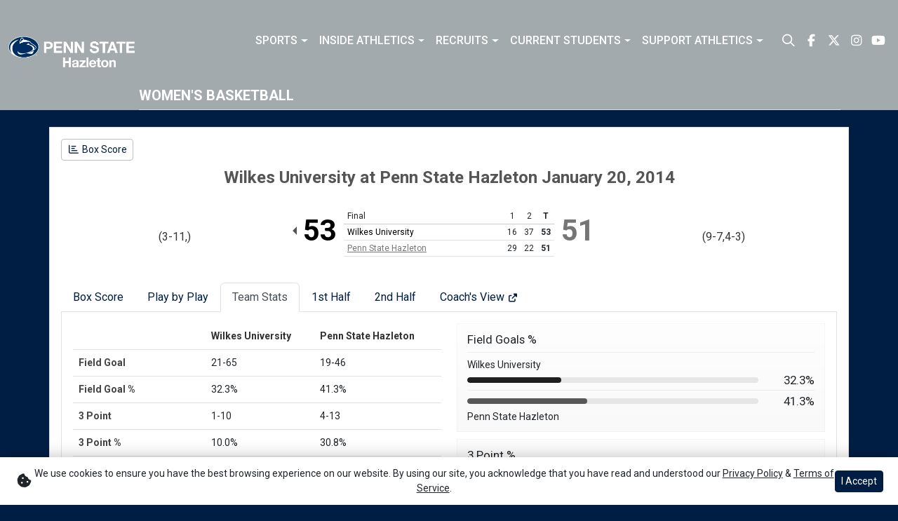

--- FILE ---
content_type: text/html; charset=UTF-8
request_url: http://athletics.hn.psu.edu/sports/wbkb/2013-14/boxscores/20140120_qpl3.xml?view=teamstats
body_size: 34920
content:






<!doctype html>
<html lang="en" class="internal-page  secondary-color-light" data-theme-2="dynasty">
    <head>
        
        






<title> Penn St.-Hazleton</title>
<meta property="description"  content="Penn St.-Hazleton"  />
<meta charset="utf-8">
<meta content="IE=edge" http-equiv="X-UA-Compatible">
<meta name="viewport" content="width=device-width, minimum-scale=1, initial-scale=1">
<meta name="profile-site-logo" content="/images/setup/PSUHazleton_Logo_Primary.png">
<meta name="theme-primary-color" content="#001e44">
<meta name="theme-secondary-color" content="#a2aaad">

<link rel="apple-touch-icon" sizes="180x180" href="/assets/favicons/apple-touch-icon.png">
<link rel="icon" type="image/png" sizes="48x48" href="/assets/favicons/favicon-48x48.png">
<link rel="manifest" href="/assets/favicons/site.webmanifest">
<link rel="mask-icon" href="/assets/favicons/safari-pinned-tab.svg" color="#001e44">
<link rel="shortcut icon" href="/assets/favicons/favicon.ico">
<meta name="msapplication-TileColor" content="#001e44">
<meta name="msapplication-config" content="/assets/favicons/browserconfig.xml">
<meta name="theme-color" content="#001e44"> 
<link href="https://cdn.jsdelivr.net/npm/bootstrap@5.2.3/dist/css/bootstrap.min.css" rel="stylesheet" crossorigin="anonymous">
<link rel="stylesheet" type="text/css" href="https://cdnjs.cloudflare.com/ajax/libs/slick-carousel/1.9.0/slick.min.css"/>

<link rel="preconnect" href="https://fonts.googleapis.com">
<link rel="preconnect" href="https://fonts.gstatic.com" crossorigin>
<link href="https://fonts.googleapis.com/css2?family=Roboto+Slab:wght@100;200;300;400;500;600;700;800;900&family=Roboto:ital,wght@0,100;0,300;0,400;0,500;0,700;0,900;1,100;1,300;1,400;1,500;1,700;1,900&display=swap" rel="stylesheet">
<link rel="stylesheet" type="text/css" href="https://presto-sport-static.s3.amazonaws.com/fonts/fontawesome-kit-pro-6.0.0/css/all.min.css" /> <link rel="stylesheet" type="text/css" href="https://presto-sport-static.s3.amazonaws.com/fonts/fontawesome-kit-pro-7.0.0/css/all.min.css" />



<style>
:root {
  --heading-font-family:'Roboto Slab', serif;
  --body-font-family:'Roboto', sans-serif;
  --bs-font-sans-serif:'Roboto', sans-serif;
  --bs-body-font-family:'Roboto', sans-serif;
  --fa-family:'Font Awesome 7 Pro';
  --fa-family-brands:'Font Awesome 7 Brands';
}
</style> 




<style>
:root {
	 --bs-primary:#001e44;
	 --bs-primary-rgb:0, 30, 68;
	 --bs-secondary:#a2aaad;
	 --bs-secondary-rgb:162, 170, 173;
	 --bs-tertiary:#ffffff;
	 --bs-tertiary-rgb:255, 255, 255;
	 --bs-link-color:#001e44;
	 --bs-link-hover-color:#001e44;
	 --bs-accordion-active-color:#001e44;
	 --bs-accordion-active-bg:rgba(0, 30, 68, 0.05);
	 --bs-accordion-btn-focus-border-color:rgba(0, 30, 68, 0.35);
	 --bs-accordion-btn-focus-box-shadow:0 0 0 0.25rem rgba(0, 30, 68, 0.25);
	 --ps-site-width:1520px;
	 --site-logo-bg-url:url(/images/setup/PSUHazleton_Logo_Primary.png);
}
</style> 
<link rel="stylesheet" type="text/css" href="https://theme-assets.prestosports.com/theme-assets/generic/assets/css/bootstrap-negative-margins.css"/>
<link rel="stylesheet" type="text/css" href="https://theme-assets.prestosports.com/theme-assets/generic/assets/css/slick-theme-bs5.css"/>
<link rel="stylesheet" type="text/css" href="https://theme-assets.prestosports.com/theme-assets/generic/assets/css/global-reset.css" />
<link rel="stylesheet" type="text/css" href="https://theme-assets.prestosports.com/theme-assets/generic/assets/css/global-theme-reset-bs5.css"/>

<script src="https://cdnjs.cloudflare.com/ajax/libs/jquery/3.4.1/jquery.min.js" integrity="sha256-CSXorXvZcTkaix6Yvo6HppcZGetbYMGWSFlBw8HfCJo=" crossorigin="anonymous"></script>
<script src="https://cdn.jsdelivr.net/npm/bootstrap@5.2.3/dist/js/bootstrap.bundle.min.js" crossorigin="anonymous"></script>
<script src="https://stackpath.bootstrapcdn.com/bootlint/1.0.0/bootlint.min.js" integrity="sha384-N+BTm0BCfumqkjdZt552I0kBBcMzkYe8aWUaSqL13fGJEGVhOi0rljWKtlU6sC6Z" crossorigin="anonymous"></script>

<script type="text/javascript" src="https://theme-assets.prestosports.com/theme-assets/generic/assets/js/cookie-handler.js" defer></script>

<script type="text/javascript">
    var hn = window.location.hostname.includes("demo-") ? "demo-align.prestosports.com" : window.location.hostname;
    var nm = document.createElement('script');
    nm.defer = 'defer';
    nm.type = 'text/javascript';
    nm.src = 'https://cdn.thisiswaldo.com/static/js/' + hn;
    var node = document.getElementsByTagName('head')[0];
    node.insertBefore(nm, node.firstChild);
</script>
<script type="text/javascript" src="https://theme-assets.prestosports.com/theme-assets/generic/assets/js/newormedia-placements.js" defer></script>

<script src="https://unpkg.com/htmx.org@1.9.10" integrity="sha384-D1Kt99CQMDuVetoL1lrYwg5t+9QdHe7NLX/SoJYkXDFfX37iInKRy5xLSi8nO7UC" crossorigin="anonymous"></script>
<script src="https://unpkg.com/hyperscript.org@0.9.12"></script>

<script> $(function(){ $("html").addClass("secondary-color-light"); }); </script>


 


    
    
				
	<link rel="canonical" href="https://psuhazletonsports.com/sports/wbkb/2013-14/boxscores/20140120_qpl3.xml" />
    <meta property="fb:app_id" content="280467664480" />

        
        <meta name="twitter:card" content="summary_large_image" />
    <meta property="twitter:title"  content="Penn St.-Hazleton"  />
    <meta property="twitter:description"  content="Penn St.-Hazleton"  />
    <meta name="twitter:image" content="https://psuhazletonsports.com/images/setup/thumbnail_default.jpg?max_width=1200&max_height=675" />
    <meta name="twitter:url" content="https://psuhazletonsports.com/sports/wbkb/2013-14/boxscores/20140120_qpl3.xml">

            




  
<meta property="og:title" content="Wilkes University vs. Penn State Hazleton - Box Score - 1/20/2014" />
<meta property="og:description" content="" />
<meta property="og:image" content="http://athletics.hn.psu.edu" />
    
    <meta property="og:site_name" content="Penn St.-Hazleton" />
    <meta property="og:url" content="https://psuhazletonsports.com/sports/wbkb/2013-14/boxscores/20140120_qpl3.xml" />
    <meta property="dcterms.identifier" content="https://psuhazletonsports.com/sports/wbkb/2013-14/boxscores/20140120_qpl3.xml" />

            <meta property="og:type" content="website" />
    

 




        <!-- no rum header -->
        
        <link rel="stylesheet" href="/theme.css" type="text/css" />
        <link rel="stylesheet" href="/site.css" type="text/css" />
        
                    <style>
                :root { --site-logo-url: url(/images/setup/PSUHazleton_Logo_Primary.png); }
            </style>
            </head>  
    <body>
        
        <a href="#site-nav" class="visually-hidden-focusable">Skip to navigation</a>
        <a href="#site-main" class="visually-hidden-focusable">Skip to content</a>
        <a href="#site-footer" class="visually-hidden-focusable">Skip to footer</a>

                        <!-- 728x90/970x90/320x50 -->
            <div id="waldo-tag-leaderboard"></div>
            
            






<header class="site-header sticky-top"  data-module="https://theme-assets.prestosports.com/theme-assets/dynasty/assets/js/sticky-top.js" data-sticky-target="primary-nav-wrapper" >
    <div class="container-fluid p-0 position-relative">
            <div class="primary-nav-wrapper">
        <div class="container">
            
                            <div class="site-logo">
        <a href="/" class="d-block"><img class="img-fluid" src="/images/setup/PSUHazleton_Logo_Primary.png" alt="Penn St.-Hazleton Logo" /></a>
    </div>

            
                        <div id="site-nav" class="menu">
                




 





































    <div class="ps-component component-navbar-primary layout-standard" id="component-navbar-primary" data-module="theme-module/cssloader" data-stylesheet-url="https://theme-assets.prestosports.com/theme-assets/generic/assets/css/navbar-primary.css">
        <div class="layout-wrapper position-relative" data-module="https://theme-assets.prestosports.com/theme-assets/generic/assets/js/navbar-primary-accessibility.js">
                                <nav id="component-navbar-primary-322" class="navbar navbar-expand-lg navbar-dark bg-primary bg-transparent">
        <div class="container-fluid">
                            
            <button class="navbar-toggler x" type="button" data-bs-toggle="collapse" data-bs-target="#component-navbar-primary-322-collapse" aria-controls="navbarNavAltMarkup" aria-expanded="false" aria-label=" Toggle navigation ">
                
                <span class="icon-bar"></span>
                <span class="icon-bar"></span>
                <span class="icon-bar"></span>
            </button>
            <div class="collapse navbar-collapse" id="component-navbar-primary-322-collapse">
                











	
<ul class="navbar-dark bg-primary bg-transparent navbar-nav " id="component-navbar-primary-322-parent-menu"  data-mega="false" data-flex="false" data-column="false" data-multicols="0" data-pageurl="/navbar-global" >
	
						
								
				
				
																																																																																																																																																				
				
				
				


        <li class="nav-item parent dropdown has-megamenu  ">
											                    <span class="nav-link dropdown-old-toggle "  role="button"   aria-haspopup="true" aria-expanded="false" >
													<span class="d-flex flex-dropdown align-items-stretch justify-content-between w-100" data-bs-parent="#component-navbar-primary-322-parent-menu" data-bs-target="#dropdownId-8f5187a" data-bs-toggle="collapse" role="button" aria-expanded="false">
								<a role="button" class="nav-link dropdown-old-toggle p-0 " href="#"  aria-label="Sports">Sports</a>
                            	<span class="dropdown-toggle d-flex align-items-center justify-content-between" data-bs-parent="#component-navbar-primary-322-parent-menu" data-bs-target="#dropdownId-8f5187a" data-bs-toggle="collapse" role="button" aria-expanded="false" aria-label="Open dropdown menu"></span>
							</span>
						                    </span>
					
																																		











	<div class="dropdown-menu megamenu navbar-dark bg-primary dropdown-menu level-2" data-bs-parent="#component-navbar-primary-322-parent-menu" id="dropdownId-8f5187a">
    <div class="megamenu-inner w-100">
		
<ul class="navbar-dark bg-primary bg-transparent list-unstyled megamenu-list level-2"  data-mega="true" data-flex="false" data-column="false" data-multicols="0" data-pageurl="/navbar-sports-dropdown" >
	
						
								
				
				
																																																																																																																																																				
				
				
				


        <li class="nav-item flex-fill dropdown has-megamenu level-2  has-megamenu ">
											                    <span class="nav-link dropdown-old-toggle level-2"  role="button"   aria-haspopup="true" aria-expanded="false" >
													<span class="d-flex flex-dropdown align-items-stretch justify-content-between w-100" data-bs-parent="#" data-bs-target="#dropdownId-7de3fb69" data-bs-toggle="collapse" role="button" aria-expanded="false">
								<a role="button" class="nav-link dropdown-old-toggle p-0 " href="#"  aria-label="Sports: Men's Sports">Men's Sports</a>
                            	<span class="dropdown-toggle d-flex align-items-center justify-content-between" data-bs-parent="#" data-bs-target="#dropdownId-7de3fb69" data-bs-toggle="collapse" role="button" aria-expanded="false" aria-label="Open dropdown menu"></span>
							</span>
						                    </span>
					
																																		











	<div class="dropdown-menu navbar-dark bg-primary dropdown-menu level-3" data-bs-parent="#dropdownId-7de3fb69" id="dropdownId-7de3fb69">
    <div class="dropdown-menu-inner">
		
<ul class="navbar-dark bg-primary bg-transparent list-unstyled dropdown-menu-list level-3"  data-mega="false" data-flex="false" data-column="true" data-multicols="0" data-pageurl="/navbar-men-dropdown" >
	
						
								
				
				
																																																																																																																																																				
				
				
				


        <li class="nav-item dropdown level-3 ">
											                    <span class="nav-link dropdown-old-toggle level-3"  role="button"   aria-haspopup="true" aria-expanded="false" >
													<span class="d-flex flex-dropdown align-items-stretch justify-content-between w-100" data-bs-parent="#" data-bs-target="#dropdownId-6960cc0f" data-bs-toggle="collapse" role="button" aria-expanded="false">
								<a role="button" class="nav-link dropdown-old-toggle p-0 " href="/sports/bsb/index"  aria-label="Men's Sports: Baseball">Baseball</a>
                            	<span class="dropdown-toggle d-flex align-items-center justify-content-between" data-bs-parent="#" data-bs-target="#dropdownId-6960cc0f" data-bs-toggle="collapse" role="button" aria-expanded="false" aria-label="Open dropdown menu"></span>
							</span>
						                    </span>
					
																												











	<div class="dropdown-menu navbar-dark bg-primary dropdown-menu level-4" data-bs-parent="#dropdownId-6960cc0f" id="dropdownId-6960cc0f">
    <div class="dropdown-menu-inner">
		
<ul class="navbar-dark bg-primary bg-transparent list-unstyled dropdown-menu-list level-4"  data-mega="false" data-flex="true" data-column="false" data-multicols="0" data-pageurl="/sports/bsb/navbar-dropdown" >
	
						
								
				
				
																																																																																																																																																				
				
				
				


        <li class="nav-item level-4 ">
							                    <a class="nav-link level-4   " href="/sports/bsb/2024-25/schedule"  aria-label="Baseball: Schedule">
													Schedule
						                    </a>
											        </li>
	
						
								
				
				
																																																																																																																																																				
				
				
				


        <li class="nav-item level-4 ">
							                    <a class="nav-link level-4   " href="/sports/bsb/2024-25/roster"  aria-label="Baseball: Roster">
													Roster
						                    </a>
											        </li>
	
						
								
				
				
																																																																																																																																																				
				
				
				


        <li class="nav-item level-4 ">
							                    <a class="nav-link level-4   " href="/sports/bsb/2024-25/leaders"  aria-label="Baseball: Stats">
													Stats
						                    </a>
											        </li>
	</ul>
	     				
    </div>
</div>

							        </li>
	
						
								
				
				
																																																																																																																																																				
				
				
				


        <li class="nav-item dropdown level-3 ">
											                    <span class="nav-link dropdown-old-toggle level-3"  role="button"   aria-haspopup="true" aria-expanded="false" >
													<span class="d-flex flex-dropdown align-items-stretch justify-content-between w-100" data-bs-parent="#" data-bs-target="#dropdownId-51d1054f" data-bs-toggle="collapse" role="button" aria-expanded="false">
								<a role="button" class="nav-link dropdown-old-toggle p-0 " href="/sports/mbkb/index"  aria-label="Men's Sports: Basketball">Basketball</a>
                            	<span class="dropdown-toggle d-flex align-items-center justify-content-between" data-bs-parent="#" data-bs-target="#dropdownId-51d1054f" data-bs-toggle="collapse" role="button" aria-expanded="false" aria-label="Open dropdown menu"></span>
							</span>
						                    </span>
					
																												











	<div class="dropdown-menu navbar-dark bg-primary dropdown-menu level-4" data-bs-parent="#dropdownId-51d1054f" id="dropdownId-51d1054f">
    <div class="dropdown-menu-inner">
		
<ul class="navbar-dark bg-primary bg-transparent list-unstyled dropdown-menu-list level-4"  data-mega="false" data-flex="true" data-column="false" data-multicols="0" data-pageurl="/sports/mbkb/navbar-dropdown" >
	
						
								
				
				
																																																																																																																																																				
				
				
				


        <li class="nav-item level-4 ">
							                    <a class="nav-link level-4   " href="/sports/mbkb/2025-26/schedule"  aria-label="Basketball: Schedule">
													Schedule
						                    </a>
											        </li>
	
						
								
				
				
																																																																																																																																																				
				
				
				


        <li class="nav-item level-4 ">
							                    <a class="nav-link level-4   " href="/sports/mbkb/2025-26/roster"  aria-label="Basketball: Roster">
													Roster
						                    </a>
											        </li>
	
						
								
				
				
																																																																																																																																																				
				
				
				


        <li class="nav-item level-4 ">
							                    <a class="nav-link level-4   " href="/sports/mbkb/2025-26/leaders"  aria-label="Basketball: Stats">
													Stats
						                    </a>
											        </li>
	</ul>
	     				
    </div>
</div>

							        </li>
	
						
								
				
				
																																																																																																																																																				
				
				
				


        <li class="nav-item dropdown level-3 ">
											                    <span class="nav-link dropdown-old-toggle level-3"  role="button"   aria-haspopup="true" aria-expanded="false" >
													<span class="d-flex flex-dropdown align-items-stretch justify-content-between w-100" data-bs-parent="#" data-bs-target="#dropdownId-58f55176" data-bs-toggle="collapse" role="button" aria-expanded="false">
								<a role="button" class="nav-link dropdown-old-toggle p-0 " href="/sports/mgolf/index"  aria-label="Men's Sports: Golf">Golf</a>
                            	<span class="dropdown-toggle d-flex align-items-center justify-content-between" data-bs-parent="#" data-bs-target="#dropdownId-58f55176" data-bs-toggle="collapse" role="button" aria-expanded="false" aria-label="Open dropdown menu"></span>
							</span>
						                    </span>
					
																												











	<div class="dropdown-menu navbar-dark bg-primary dropdown-menu level-4" data-bs-parent="#dropdownId-58f55176" id="dropdownId-58f55176">
    <div class="dropdown-menu-inner">
		
<ul class="navbar-dark bg-primary bg-transparent list-unstyled dropdown-menu-list level-4"  data-mega="false" data-flex="true" data-column="false" data-multicols="0" data-pageurl="/sports/mgolf/navbar-dropdown" >
	
						
								
				
				
																																																																																																																																																				
				
				
				


        <li class="nav-item level-4 ">
							                    <a class="nav-link level-4   " href="/sports/mgolf/2025-26/schedule"  aria-label="Golf: Schedule">
													Schedule
						                    </a>
											        </li>
	
						
								
				
				
																																																																																																																																																				
				
				
				


        <li class="nav-item level-4 ">
							                    <a class="nav-link level-4   " href="/sports/mgolf/2024-25/roster"  aria-label="Golf: Roster">
													Roster
						                    </a>
											        </li>
	
						
								
				
				
																																																																																																																																																				
				
				
				


        <li class="nav-item level-4 ">
							                    <a class="nav-link level-4   " href="/sports/mgolf/2024-25/news"  aria-label="Golf: News">
													News
						                    </a>
											        </li>
	</ul>
	     				
    </div>
</div>

							        </li>
	
						
								
				
				
																																																																																																																																																				
				
				
				


        <li class="nav-item dropdown level-3 ">
											                    <span class="nav-link dropdown-old-toggle level-3"  role="button"   aria-haspopup="true" aria-expanded="false" >
													<span class="d-flex flex-dropdown align-items-stretch justify-content-between w-100" data-bs-parent="#" data-bs-target="#dropdownId-5b3f327" data-bs-toggle="collapse" role="button" aria-expanded="false">
								<a role="button" class="nav-link dropdown-old-toggle p-0 " href="/sports/msoc/index"  aria-label="Men's Sports: Soccer">Soccer</a>
                            	<span class="dropdown-toggle d-flex align-items-center justify-content-between" data-bs-parent="#" data-bs-target="#dropdownId-5b3f327" data-bs-toggle="collapse" role="button" aria-expanded="false" aria-label="Open dropdown menu"></span>
							</span>
						                    </span>
					
																												











	<div class="dropdown-menu navbar-dark bg-primary dropdown-menu level-4" data-bs-parent="#dropdownId-5b3f327" id="dropdownId-5b3f327">
    <div class="dropdown-menu-inner">
		
<ul class="navbar-dark bg-primary bg-transparent list-unstyled dropdown-menu-list level-4"  data-mega="false" data-flex="true" data-column="false" data-multicols="0" data-pageurl="/sports/msoc/navbar-dropdown" >
	
						
								
				
				
																																																																																																																																																				
				
				
				


        <li class="nav-item level-4 ">
							                    <a class="nav-link level-4   " href="/sports/msoc/2025-26/schedule"  aria-label="Soccer: Schedule">
													Schedule
						                    </a>
											        </li>
	
						
								
				
				
																																																																																																																																																				
				
				
				


        <li class="nav-item level-4 ">
							                    <a class="nav-link level-4   " href="/sports/msoc/2025-26/roster"  aria-label="Soccer: Roster">
													Roster
						                    </a>
											        </li>
	
						
								
				
				
																																																																																																																																																				
				
				
				


        <li class="nav-item level-4 ">
							                    <a class="nav-link level-4   " href="/sports/msoc/2025-26/leaders"  aria-label="Soccer: Stats">
													Stats
						                    </a>
											        </li>
	</ul>
	     				
    </div>
</div>

							        </li>
	</ul>
	     				
    </div>
</div>

							        </li>
	
						
								
				
				
																																																																																																																																																				
				
				
				


        <li class="nav-item flex-fill dropdown has-megamenu level-2  has-megamenu ">
											                    <span class="nav-link dropdown-old-toggle level-2"  role="button"   aria-haspopup="true" aria-expanded="false" >
													<span class="d-flex flex-dropdown align-items-stretch justify-content-between w-100" data-bs-parent="#" data-bs-target="#dropdownId-7a4e77af" data-bs-toggle="collapse" role="button" aria-expanded="false">
								<a role="button" class="nav-link dropdown-old-toggle p-0 " href="#"  aria-label="Sports: Women's Sports">Women's Sports</a>
                            	<span class="dropdown-toggle d-flex align-items-center justify-content-between" data-bs-parent="#" data-bs-target="#dropdownId-7a4e77af" data-bs-toggle="collapse" role="button" aria-expanded="false" aria-label="Open dropdown menu"></span>
							</span>
						                    </span>
					
																																		











	<div class="dropdown-menu navbar-dark bg-primary dropdown-menu level-3" data-bs-parent="#dropdownId-7a4e77af" id="dropdownId-7a4e77af">
    <div class="dropdown-menu-inner">
		
<ul class="navbar-dark bg-primary bg-transparent list-unstyled dropdown-menu-list level-3"  data-mega="false" data-flex="false" data-column="true" data-multicols="0" data-pageurl="/navbar-women-dropdown" >
	
						
								
				
				
																																																																																																																																																				
				
				
				


        <li class="nav-item dropdown level-3 ">
											                    <span class="nav-link dropdown-old-toggle level-3"  role="button"   aria-haspopup="true" aria-expanded="false" >
													<span class="d-flex flex-dropdown align-items-stretch justify-content-between w-100" data-bs-parent="#" data-bs-target="#dropdownId-43f675d9" data-bs-toggle="collapse" role="button" aria-expanded="false">
								<a role="button" class="nav-link dropdown-old-toggle p-0 " href="/sports/wbkb/index"  aria-label="Women's Sports: Basketball">Basketball</a>
                            	<span class="dropdown-toggle d-flex align-items-center justify-content-between" data-bs-parent="#" data-bs-target="#dropdownId-43f675d9" data-bs-toggle="collapse" role="button" aria-expanded="false" aria-label="Open dropdown menu"></span>
							</span>
						                    </span>
					
																												











	<div class="dropdown-menu navbar-dark bg-primary dropdown-menu level-4" data-bs-parent="#dropdownId-43f675d9" id="dropdownId-43f675d9">
    <div class="dropdown-menu-inner">
		
<ul class="navbar-dark bg-primary bg-transparent list-unstyled dropdown-menu-list level-4"  data-mega="false" data-flex="true" data-column="false" data-multicols="0" data-pageurl="/sports/wbkb/navbar-dropdown" >
	
						
								
				
				
																																																																																																																																																				
				
				
				


        <li class="nav-item level-4 ">
							                    <a class="nav-link level-4   " href="/sports/wbkb/2025-26/schedule"  aria-label="Basketball: Schedule">
													Schedule
						                    </a>
											        </li>
	
						
								
				
				
																																																																																																																																																				
				
				
				


        <li class="nav-item level-4 ">
							                    <a class="nav-link level-4   " href="/sports/wbkb/2025-26/roster"  aria-label="Basketball: Roster">
													Roster
						                    </a>
											        </li>
	
						
								
				
				
																																																																																																																																																				
				
				
				


        <li class="nav-item level-4 ">
							                    <a class="nav-link level-4   " href="/sports/wbkb/2025-26/leaders"  aria-label="Basketball: Stats">
													Stats
						                    </a>
											        </li>
	</ul>
	     				
    </div>
</div>

							        </li>
	
						
								
				
				
																																																																																																																																																				
				
				
				


        <li class="nav-item dropdown level-3 ">
											                    <span class="nav-link dropdown-old-toggle level-3"  role="button"   aria-haspopup="true" aria-expanded="false" >
													<span class="d-flex flex-dropdown align-items-stretch justify-content-between w-100" data-bs-parent="#" data-bs-target="#dropdownId-24d3707" data-bs-toggle="collapse" role="button" aria-expanded="false">
								<a role="button" class="nav-link dropdown-old-toggle p-0 " href="/sports/wsoc/index"  aria-label="Women's Sports: Soccer">Soccer</a>
                            	<span class="dropdown-toggle d-flex align-items-center justify-content-between" data-bs-parent="#" data-bs-target="#dropdownId-24d3707" data-bs-toggle="collapse" role="button" aria-expanded="false" aria-label="Open dropdown menu"></span>
							</span>
						                    </span>
					
																												











	<div class="dropdown-menu navbar-dark bg-primary dropdown-menu level-4" data-bs-parent="#dropdownId-24d3707" id="dropdownId-24d3707">
    <div class="dropdown-menu-inner">
		
<ul class="navbar-dark bg-primary bg-transparent list-unstyled dropdown-menu-list level-4"  data-mega="false" data-flex="true" data-column="false" data-multicols="0" data-pageurl="/sports/wsoc/navbar-dropdown" >
	
						
								
				
				
																																																																																																																																																				
				
				
				


        <li class="nav-item level-4 ">
							                    <a class="nav-link level-4   " href="/sports/wsoc/2025-26/schedule"  aria-label="Soccer: Schedule">
													Schedule
						                    </a>
											        </li>
	
						
								
				
				
																																																																																																																																																				
				
				
				


        <li class="nav-item level-4 ">
							                    <a class="nav-link level-4   " href="/sports/wsoc/2025-26/roster"  aria-label="Soccer: Roster">
													Roster
						                    </a>
											        </li>
	
						
								
				
				
																																																																																																																																																				
				
				
				


        <li class="nav-item level-4 ">
							                    <a class="nav-link level-4   " href="/sports/wsoc/2025-26/leaders"  aria-label="Soccer: Stats">
													Stats
						                    </a>
											        </li>
	</ul>
	     				
    </div>
</div>

							        </li>
	
						
								
				
				
																																																																																																																																																				
				
				
				


        <li class="nav-item dropdown level-3 ">
											                    <span class="nav-link dropdown-old-toggle level-3"  role="button"   aria-haspopup="true" aria-expanded="false" >
													<span class="d-flex flex-dropdown align-items-stretch justify-content-between w-100" data-bs-parent="#" data-bs-target="#dropdownId-1ac2c1c5" data-bs-toggle="collapse" role="button" aria-expanded="false">
								<a role="button" class="nav-link dropdown-old-toggle p-0 " href="/sports/sball/index"  aria-label="Women's Sports: Softball">Softball</a>
                            	<span class="dropdown-toggle d-flex align-items-center justify-content-between" data-bs-parent="#" data-bs-target="#dropdownId-1ac2c1c5" data-bs-toggle="collapse" role="button" aria-expanded="false" aria-label="Open dropdown menu"></span>
							</span>
						                    </span>
					
																												











	<div class="dropdown-menu navbar-dark bg-primary dropdown-menu level-4" data-bs-parent="#dropdownId-1ac2c1c5" id="dropdownId-1ac2c1c5">
    <div class="dropdown-menu-inner">
		
<ul class="navbar-dark bg-primary bg-transparent list-unstyled dropdown-menu-list level-4"  data-mega="false" data-flex="true" data-column="false" data-multicols="0" data-pageurl="/sports/sball/navbar-dropdown" >
	
						
								
				
				
																																																																																																																																																				
				
				
				


        <li class="nav-item level-4 ">
							                    <a class="nav-link level-4   " href="/sports/sball/2024-25/schedule"  aria-label="Softball: Schedule">
													Schedule
						                    </a>
											        </li>
	
						
								
				
				
																																																																																																																																																				
				
				
				


        <li class="nav-item level-4 ">
							                    <a class="nav-link level-4   " href="/sports/sball/2024-25/roster"  aria-label="Softball: Roster">
													Roster
						                    </a>
											        </li>
	
						
								
				
				
																																																																																																																																																				
				
				
				


        <li class="nav-item level-4 ">
							                    <a class="nav-link level-4   " href="/sports/sball/2024-25/roster"  aria-label="Softball: Stats">
													Stats
						                    </a>
											        </li>
	</ul>
	     				
    </div>
</div>

							        </li>
	
						
								
				
				
																																																																																																																																																				
				
				
				


        <li class="nav-item dropdown level-3 ">
											                    <span class="nav-link dropdown-old-toggle level-3"  role="button"   aria-haspopup="true" aria-expanded="false" >
													<span class="d-flex flex-dropdown align-items-stretch justify-content-between w-100" data-bs-parent="#" data-bs-target="#dropdownId-417f7545" data-bs-toggle="collapse" role="button" aria-expanded="false">
								<a role="button" class="nav-link dropdown-old-toggle p-0 " href="/sports/wvball/index"  aria-label="Women's Sports: Volleyball">Volleyball</a>
                            	<span class="dropdown-toggle d-flex align-items-center justify-content-between" data-bs-parent="#" data-bs-target="#dropdownId-417f7545" data-bs-toggle="collapse" role="button" aria-expanded="false" aria-label="Open dropdown menu"></span>
							</span>
						                    </span>
					
																												











	<div class="dropdown-menu navbar-dark bg-primary dropdown-menu level-4" data-bs-parent="#dropdownId-417f7545" id="dropdownId-417f7545">
    <div class="dropdown-menu-inner">
		
<ul class="navbar-dark bg-primary bg-transparent list-unstyled dropdown-menu-list level-4"  data-mega="false" data-flex="true" data-column="false" data-multicols="0" data-pageurl="/sports/wvball/navbar-dropdown" >
	
						
								
				
				
																																																																																																																																																				
				
				
				


        <li class="nav-item level-4 ">
							                    <a class="nav-link level-4   " href="/sports/wvball/2025-26/schedule"  aria-label="Volleyball: Schedule">
													Schedule
						                    </a>
											        </li>
	
						
								
				
				
																																																																																																																																																				
				
				
				


        <li class="nav-item level-4 ">
							                    <a class="nav-link level-4   " href="/sports/wvball/2025-26/roster"  aria-label="Volleyball: Roster">
													Roster
						                    </a>
											        </li>
	
						
								
				
				
																																																																																																																																																				
				
				
				


        <li class="nav-item level-4 ">
							                    <a class="nav-link level-4   " href="/sports/wvball/2025-26/leaders"  aria-label="Volleyball: Stats">
													Stats
						                    </a>
											        </li>
	</ul>
	     				
    </div>
</div>

							        </li>
	</ul>
	     				
    </div>
</div>

							        </li>
	</ul>
	     				
    </div>
	 					<!-- 728x90/300x250/320x50 -->
			<div id="waldo-tag-navigation"></div>
			
			</div>

							        </li>
	
						
								
				
				
																																																																																																																																																				
				
				
				


        <li class="nav-item parent dropdown  ">
											                    <span class="nav-link dropdown-old-toggle "  role="button"   aria-haspopup="true" aria-expanded="false" >
													<span class="d-flex flex-dropdown align-items-stretch justify-content-between w-100" data-bs-parent="#component-navbar-primary-322-parent-menu" data-bs-target="#dropdownId-53b2c971" data-bs-toggle="collapse" role="button" aria-expanded="false">
								<a role="button" class="nav-link dropdown-old-toggle p-0 " href="#"  aria-label="Inside Athletics">Inside Athletics</a>
                            	<span class="dropdown-toggle d-flex align-items-center justify-content-between" data-bs-parent="#component-navbar-primary-322-parent-menu" data-bs-target="#dropdownId-53b2c971" data-bs-toggle="collapse" role="button" aria-expanded="false" aria-label="Open dropdown menu"></span>
							</span>
						                    </span>
					
																						











	<div class="dropdown-menu navbar-dark bg-primary dropdown-menu level-2" data-bs-parent="#component-navbar-primary-322-parent-menu" id="dropdownId-53b2c971">
    <div class="dropdown-menu-inner">
		
<ul class="navbar-dark bg-primary bg-transparent list-unstyled dropdown-menu-list level-2"  data-mega="false" data-flex="false" data-column="false" data-multicols="0" data-pageurl="/navbar-information" >
	
						
								
				
				
																																																																																																																																																				
				
				
				


        <li class="nav-item level-2 ">
							                    <a class="nav-link level-2   " href="/information/directory/index"  aria-label="Inside Athletics: Staff Directory">
													Staff Directory
						                    </a>
											        </li>
	
						
								
				
				
																																																																																																																																																				
				
				
				


        <li class="nav-item level-2 ">
							                    <a class="nav-link level-2   " href="http://athletics.hn.psu.edu/information/About_Us"  aria-label="Inside Athletics: About Us">
													About Us
						                    </a>
											        </li>
	
						
								
				
				
																																																																																																																																																				
				
				
				


        <li class="nav-item level-2 ">
							                    <a class="nav-link level-2   " href="http://athletics.hn.psu.edu/information/Athletic_Training"  aria-label="Inside Athletics: Athletic Training">
													Athletic Training
						                    </a>
											        </li>
	
						
								
				
				
																																																																																																																																																				
				
				
				


        <li class="nav-item level-2 ">
							                    <a class="nav-link level-2   " href="/Visitor_Guide_-_Penn_State_Hazleton.docx"  aria-label="Inside Athletics: Visitor Guide">
													Visitor Guide
						                    </a>
											        </li>
	
						
								
				
				
																																																																																																																																																				
				
				
				


        <li class="nav-item level-2 ">
							                    <a class="nav-link level-2   " href="/PSU_Hazleton_Updated_EADA_October_15th_PSU_CWC_Report.pdf"  aria-label="Inside Athletics: EADA Report">
													EADA Report
						                    </a>
											        </li>
	
						
								
				
				
																																																																																																																																																				
				
				
				


        <li class="nav-item level-2 ">
							                    <a class="nav-link level-2   " href="/information/Facilities"  aria-label="Inside Athletics: Facilities">
													Facilities
						                    </a>
											        </li>
	
						
								
				
				
																																																																																																																																																				
				
				
				


        <li class="nav-item level-2 ">
							                    <a class="nav-link level-2   " href="/information/Index/Student_Athlete_Handbook.pdf"  aria-label="Inside Athletics: Student Athlete Handbook">
													Student Athlete Handbook
						                    </a>
											        </li>
	
						
								
				
				
																																																																																																																																																				
				
				
				


        <li class="nav-item level-2 ">
							                    <a class="nav-link level-2   " href="/splash/Student-Athlete_Code_of_Conduct_-_online_version.pdf"  aria-label="Inside Athletics: Student Athlete Code of Conduct">
													Student Athlete Code of Conduct
						                    </a>
											        </li>
	
						
								
				
				
																																																																																																																																																				
				
				
				


        <li class="nav-item level-2 ">
							                    <a class="nav-link level-2   " href="https://forms.office.com/pages/responsepage.aspx?id=RY30fNs9iUOpwcEVUm61Lginn8Bx1vNPl6-nAqW6jqhUOTJKV1kxWTZLNTg1NzU1OVdQMzRVWDRURSQlQCN0PWcu"  target="_blank"  aria-label="Inside Athletics: Fundraising">
													Fundraising
						                    </a>
											        </li>
	</ul>
	     				
    </div>
</div>

							        </li>
	
						
								
				
				
																																																																																																																																																				
				
				
				


        <li class="nav-item parent dropdown  ">
											                    <span class="nav-link dropdown-old-toggle "  role="button"   aria-haspopup="true" aria-expanded="false" >
													<span class="d-flex flex-dropdown align-items-stretch justify-content-between w-100" data-bs-parent="#component-navbar-primary-322-parent-menu" data-bs-target="#dropdownId-3fdf8e52" data-bs-toggle="collapse" role="button" aria-expanded="false">
								<a role="button" class="nav-link dropdown-old-toggle p-0 " href="#"  aria-label="Recruits">Recruits</a>
                            	<span class="dropdown-toggle d-flex align-items-center justify-content-between" data-bs-parent="#component-navbar-primary-322-parent-menu" data-bs-target="#dropdownId-3fdf8e52" data-bs-toggle="collapse" role="button" aria-expanded="false" aria-label="Open dropdown menu"></span>
							</span>
						                    </span>
					
																						











	<div class="dropdown-menu navbar-dark bg-primary dropdown-menu level-2" data-bs-parent="#component-navbar-primary-322-parent-menu" id="dropdownId-3fdf8e52">
    <div class="dropdown-menu-inner">
		
<ul class="navbar-dark bg-primary bg-transparent list-unstyled dropdown-menu-list level-2"  data-mega="false" data-flex="false" data-column="false" data-multicols="0" data-pageurl="/navbar-recruits" >
	
						
								
				
				
																																																																																																																																																				
				
				
				


        <li class="nav-item level-2 ">
							                    <a class="nav-link level-2   " href="/landing/Recruiting_Questionnaire"  aria-label="Recruits: Prospective Student-Athletes">
													Prospective Student-Athletes
						                    </a>
											        </li>
	
						
								
				
				
																																																																																																																																																				
				
				
				


        <li class="nav-item level-2 ">
							                    <a class="nav-link level-2   " href="/information/Eligibility"  aria-label="Recruits: Eligibility">
													Eligibility
						                    </a>
											        </li>
	
						
								
				
				
																																																																																																																																																				
				
				
				


        <li class="nav-item level-2 ">
							                    <a class="nav-link level-2   " href="http://hazleton.psu.edu/admission"  target="_blank"  aria-label="Recruits: Penn State Hazleton Admissions">
													Penn State Hazleton Admissions
						                    </a>
											        </li>
	
						
								
				
				
																																																																																																																																																				
				
				
				


        <li class="nav-item level-2 ">
							                    <a class="nav-link level-2   " href="/information/Scholarship_Information"  aria-label="Recruits: Scholarships &amp; Financial Aid">
													Scholarships &amp; Financial Aid
						                    </a>
											        </li>
	
						
								
				
				
																																																																																																																																																				
				
				
				


        <li class="nav-item level-2 ">
							                    <a class="nav-link level-2   " href="https://admissions.psu.edu/apply/"  target="_blank"  aria-label="Recruits: Apply to Penn State">
													Apply to Penn State
						                    </a>
											        </li>
	</ul>
	     				
    </div>
</div>

							        </li>
	
						
								
				
				
																																																																																																																																																				
				
				
				


        <li class="nav-item parent dropdown  ">
											                    <span class="nav-link dropdown-old-toggle "  role="button"   aria-haspopup="true" aria-expanded="false" >
													<span class="d-flex flex-dropdown align-items-stretch justify-content-between w-100" data-bs-parent="#component-navbar-primary-322-parent-menu" data-bs-target="#dropdownId-7e1dc0af" data-bs-toggle="collapse" role="button" aria-expanded="false">
								<a role="button" class="nav-link dropdown-old-toggle p-0 " href="#"  aria-label="Current Students">Current Students</a>
                            	<span class="dropdown-toggle d-flex align-items-center justify-content-between" data-bs-parent="#component-navbar-primary-322-parent-menu" data-bs-target="#dropdownId-7e1dc0af" data-bs-toggle="collapse" role="button" aria-expanded="false" aria-label="Open dropdown menu"></span>
							</span>
						                    </span>
					
																						











	<div class="dropdown-menu navbar-dark bg-primary dropdown-menu level-2" data-bs-parent="#component-navbar-primary-322-parent-menu" id="dropdownId-7e1dc0af">
    <div class="dropdown-menu-inner">
		
<ul class="navbar-dark bg-primary bg-transparent list-unstyled dropdown-menu-list level-2"  data-mega="false" data-flex="false" data-column="false" data-multicols="0" data-pageurl="/general/navbar-text-Current_Students" >
	
						
								
				
				
																																																																																																																																																				
				
				
				


        <li class="nav-item level-2 ">
							                    <a class="nav-link level-2   " href=""  aria-label="Current Students: Student Athlete Forms">
													Student Athlete Forms
						                    </a>
											        </li>
	
						
								
				
				
																																																																																																																																																				
				
				
				


        <li class="nav-item level-2 ">
							                    <a class="nav-link level-2   " href="/IM_and_Rec_Sports"  aria-label="Current Students: Intramurals and Recreation">
													Intramurals and Recreation
						                    </a>
											        </li>
	
						
								
				
				
																																																																																																																																																				
				
				
				


        <li class="nav-item level-2 ">
							                    <a class="nav-link level-2   " href="https://psuhazletonsports.com/information/Facilities"  aria-label="Current Students: Facility Information">
													Facility Information
						                    </a>
											        </li>
	
						
								
				
				
																																																																																																																																																				
				
				
				


        <li class="nav-item level-2 ">
							                    <a class="nav-link level-2   " href="/Sportsmanship_Policy"  aria-label="Current Students: Sportsmanship Policy">
													Sportsmanship Policy
						                    </a>
											        </li>
	
						
								
				
				
																																																																																																																																																				
				
				
				


        <li class="nav-item level-2 ">
							                    <a class="nav-link level-2   " href="https://www.registrar.psu.edu/academic-calendars/"  target="_blank"  aria-label="Current Students: Academic Calendar">
													Academic Calendar
						                    </a>
											        </li>
	
						
								
				
				
																																																																																																																																																				
				
				
				


        <li class="nav-item level-2 ">
							                    <a class="nav-link level-2   " href="/Campus_Resources"  aria-label="Current Students: Campus Resources">
													Campus Resources
						                    </a>
											        </li>
	
						
								
				
				
																																																																																																																																																				
				
				
				


        <li class="nav-item level-2 ">
							                    <a class="nav-link level-2   " href=""  aria-label="Current Students: HAAC">
													HAAC
						                    </a>
											        </li>
	
						
								
				
				
																																																																																																																																																				
				
				
				


        <li class="nav-item level-2 ">
							                    <a class="nav-link level-2   " href="/CWC_Athletics_-_NIL_Disclosure.pdf"  aria-label="Current Students: NIL Disclosure Form">
													NIL Disclosure Form
						                    </a>
											        </li>
	</ul>
	     				
    </div>
</div>

							        </li>
	
						
								
				
				
																																																																																																																																																				
				
				
				


        <li class="nav-item parent dropdown  ">
											                    <span class="nav-link dropdown-old-toggle "  role="button"   aria-haspopup="true" aria-expanded="false" >
													<span class="d-flex flex-dropdown align-items-stretch justify-content-between w-100" data-bs-parent="#component-navbar-primary-322-parent-menu" data-bs-target="#dropdownId-36732a88" data-bs-toggle="collapse" role="button" aria-expanded="false">
								<a role="button" class="nav-link dropdown-old-toggle p-0 " href="#"  aria-label="Support Athletics">Support Athletics</a>
                            	<span class="dropdown-toggle d-flex align-items-center justify-content-between" data-bs-parent="#component-navbar-primary-322-parent-menu" data-bs-target="#dropdownId-36732a88" data-bs-toggle="collapse" role="button" aria-expanded="false" aria-label="Open dropdown menu"></span>
							</span>
						                    </span>
					
																						











	<div class="dropdown-menu navbar-dark bg-primary dropdown-menu level-2" data-bs-parent="#component-navbar-primary-322-parent-menu" id="dropdownId-36732a88">
    <div class="dropdown-menu-inner">
		
<ul class="navbar-dark bg-primary bg-transparent list-unstyled dropdown-menu-list level-2"  data-mega="false" data-flex="false" data-column="false" data-multicols="0" data-pageurl="/general/navbar-Support_Athletics" >
	
						
								
				
				
																																																																																																																																																				
				
				
				


        <li class="nav-item level-2 ">
							                    <a class="nav-link level-2   " href="https://hazleton.psu.edu/giving"  target="_blank"  aria-label="Support Athletics: Donate Today!">
													Donate Today!
						                    </a>
											        </li>
	
						
								
				
				
																																																																																																																																																				
				
				
				


        <li class="nav-item level-2 ">
							                    <a class="nav-link level-2   " href="http://psuhazletonsports.com/x/n8zq8"  aria-label="Support Athletics: Fan Information">
													Fan Information
						                    </a>
											        </li>
	
						
								
				
				
																																																																																																																																																				
				
				
				


        <li class="nav-item level-2 ">
							                    <a class="nav-link level-2   " href="/Spectator_Conduct"  aria-label="Support Athletics: Fan Code of Conduct">
													Fan Code of Conduct
						                    </a>
											        </li>
	
						
								
				
				
																																																																																																																																																				
				
				
				


        <li class="nav-item level-2 ">
							                    <a class="nav-link level-2   " href="https://psuhazletonsports.com/information/hall_of_fame/Hall_of_Fame_2.0"  aria-label="Support Athletics: Hall of Fame">
													Hall of Fame
						                    </a>
											        </li>
	
						
								
				
				
																																																																																																																																																				
				
				
				


        <li class="nav-item level-2 ">
							                    <a class="nav-link level-2   " href=""  aria-label="Support Athletics: Hall of Fame Nomination">
													Hall of Fame Nomination
						                    </a>
											        </li>
	
						
								
				
				
																																																																																																																																																				
				
				
				


        <li class="nav-item level-2 ">
							                    <a class="nav-link level-2   " href="https://www.facebook.com/HazletonAlumniSociety/"  target="_blank"  aria-label="Support Athletics: Greater Hazleton Alumni Chapter">
													Greater Hazleton Alumni Chapter
						                    </a>
											        </li>
	</ul>
	     				
    </div>
</div>

							        </li>
	</ul>
		


                <div class="mobile-menu-footer d-lg-none d-flex flex-column align-items-center justify-content-center w-100 gap-3 text-center p-3">
                                            <div class="mmf-search w-100 ">




























    <div class="ps-component component-search layout-input">
                                        <form action="/site-search" method="get" class="">
        <div class="input-group mb-0">
            <label for="site-search-429" class="visually-hidden">Search</label>
            <input id="site-search-429" type="search" class="form-control form-control-sm border-end-0 border" name="q" placeholder="Search...">
            <button class="btn btn-link bg-white border" type="submit">
                <span class="fa fa-search fa-sm"></span>
                <span class="visually-hidden">search</span>
            </button>
        </div>
    </form>
                        </div>

<script>
    /* This snippet will move the modal to the body element
        to prevent the opacity modal-background from overlaying the modal itself.
     */
    $(document).ready(function(){
        $(".component-search-modal-429").appendTo("body");
    });
</script>



       
    


 </div>
                                                        </div>

                
            </div>
        </div>
    </nav>

                    </div>
    </div>



   	
	



            </div>
    
                        <div class="header-buttons">
                                    <a href="/composite" class="composite-link d-block d-lg-none btn btn-link">
                        <span aria-hidden="true" class="fa-regular fa-calendar"></span>
                        <span class="visually-hidden text">Composite Schedule</span>
                    </a>
                                




























    <div class="ps-component component-search layout-modal">
                                        <button type="button" class="btn btn-link" data-bs-toggle="modal" data-bs-target=".component-search-modal-781"><span class="fa-regular fa-magnifying-glass"></span><span class="visually-hidden">Search</span></button>
        <div class="modal component-search-modal-781" aria-hidden="true" tabindex="-1" >
        <div class="modal-dialog vertical-align site-search-modal modal-lg">
            <div class="modal-content">
                                    <div class="modal-header border-0 pb-0 text-white">
                        <div class="modal-title h5">Site Search</div>
                        <button type="button" class="btn-close btn-close btn-close-white" data-bs-dismiss="modal" aria-label="Close"></button>
                    </div>
                                <div class="modal-body">
                    <div class="row height d-flex justify-content-center align-items-center">
                        <div class="col-md-12">
                            <form action="/site-search" method="get" class="">
                                <div class="input-group mb-0">
                                    <label for="Search" class="visually-hidden">Search</label>
                                    <input id="Search" type="text" class="form-control form-control-lg rounded-start border-0" name="q" placeholder="Search...">
                                    <button type="submit" class="input-group-text btn btn-secondary">
                                        <span class="fa-regular fa-magnifying-glass me-2"></span>
                                        <span class="btn-text  visually-hidden ">Search</span>
                                    </button>
                                </div>
                            </form>
                        </div>
                    </div>
                </div>
                
            </div>
        </div>
    </div>

                        </div>

<script>
    /* This snippet will move the modal to the body element
        to prevent the opacity modal-background from overlaying the modal itself.
     */
    $(document).ready(function(){
        $(".component-search-modal-781").appendTo("body");
    });
</script>



       
    



            </div>

                        <div class="social-nav">
                






































    <div class="ps-component component-nav layout-standard d-flex flex-column gap-3" id="component-nav-449">
                    <div class="layout-wrapper position-relative">
                            <ul class="nav ">
            <li>
            
              
    
    
            
    <a class="nav-link  " href="https://www.facebook.com/pennstatehazleton?fref=ts"  target="_blank" data-match="false" data-currentdomain="https://athletics.hn.psu.edu" data-requesturl="http://athletics.hn.psu.edu/sports/wbkb/2013-14/boxscores/20140120_qpl3.xml" data-requesturi="/sports/wbkb/2013-14/boxscores/20140120_qpl3.xml" aria-label="Facebook">    
                                                                                                                                                                                                                                                                                                                                                                                            
        <span class="fa-brands fa-facebook" aria-hidden="true"></span>
        <span class="d-none label" aria-hidden="true"> Facebook </span>
    </a>
        </li>
            <li>
            
              
    
    
            
    <a class="nav-link  " href="https://twitter.com/PSUHNAthletics"  target="_blank" data-match="false" data-currentdomain="https://athletics.hn.psu.edu" data-requesturl="http://athletics.hn.psu.edu/sports/wbkb/2013-14/boxscores/20140120_qpl3.xml" data-requesturi="/sports/wbkb/2013-14/boxscores/20140120_qpl3.xml" aria-label="Twitter">    
                                                                                                                                                                                                                                                                                                                                                                                            
        <span class="fa-brands fa-twitter" aria-hidden="true"></span>
        <span class="d-none label" aria-hidden="true"> Twitter </span>
    </a>
        </li>
            <li>
            
              
    
    
            
    <a class="nav-link  " href="https://www.instagram.com/psuhazletonsports/"  target="_blank" data-match="false" data-currentdomain="https://athletics.hn.psu.edu" data-requesturl="http://athletics.hn.psu.edu/sports/wbkb/2013-14/boxscores/20140120_qpl3.xml" data-requesturi="/sports/wbkb/2013-14/boxscores/20140120_qpl3.xml" aria-label="Instagram">    
                                                                                                                                                                                                                                                                                                                                                                                            
        <span class="fa-brands fa-instagram" aria-hidden="true"></span>
        <span class="d-none label" aria-hidden="true"> Instagram </span>
    </a>
        </li>
            <li>
            
              
    
    
            
    <a class="nav-link  " href="https://www.youtube.com/channel/UCzRIkG6Nsxco8q6sdnRbn4w"  target="_blank" data-match="false" data-currentdomain="https://athletics.hn.psu.edu" data-requesturl="http://athletics.hn.psu.edu/sports/wbkb/2013-14/boxscores/20140120_qpl3.xml" data-requesturi="/sports/wbkb/2013-14/boxscores/20140120_qpl3.xml" aria-label="Youtube">    
                                                                                                                                                                                                                                                                                                                                                                                            
        <span class="fa-brands fa-youtube" aria-hidden="true"></span>
        <span class="d-none label" aria-hidden="true"> Youtube </span>
    </a>
        </li>
    </ul>

                    </div>
    </div>



       
    



            </div>
        </div>
    </div>

            
                
        
        
        

            <div class="secondary-navigation">
            <div class="container">
                




 








































    <div class="ps-component component-navbar-secondary layout-standard" id="component-navbar-secondary-467" data-module="theme-module/cssloader" data-stylesheet-url="https://theme-assets.prestosports.com/theme-assets/generic/assets/css/navbar-secondary.css">
        <div class="layout-wrapper position-relative">
                                <nav class="navbar navbar-secondary navbar-expand navbar-dark bg-secondary bg-transparent">
        <div class=" container  justify-content-between gap-4">
                                                                                        
                    <a href="/sports/wbkb/index" class="navbar-brand navbar-page-title d-block flex-fill">Women's Basketball </a>
            
                
                <button class="navbar-toggler" type="button" data-bs-toggle="collapse" data-bs-target="#component-navbar-secondary" aria-controls="component-navbar-secondary" aria-expanded="false" aria-label="Toggle navigation">
        <span class="fas fa-bars" aria-hidden="true" aria-label="More"></span>
    </button>

            <div class="ul-wrapper flex-fill d-flex overflow-hidden invisible" data-module="theme-module/navbar-secondary">
                <ul class="position-relative navbar-nav d-flex flex-nowrap align-items-center ms-auto navbar-flex-autocollapse" id="component-navbar-secondary-467">
                                        <li class="nav-item item-1">
            <a class="nav-link text-nowrap " href="/sports/wbkb/index">Home</a>
        </li>
                            <li class="nav-item item-2">
            <a class="nav-link text-nowrap " href="/sports/wbkb/2025-26/roster">Roster</a>
        </li>
                            <li class="nav-item item-3">
            <a class="nav-link text-nowrap " href="/sports/wbkb/2025-26/schedule">Schedule/Results</a>
        </li>
                            <li class="nav-item item-4">
            <a class="nav-link text-nowrap " href="/sports/wbkb/2025-26/leaders">Statistics</a>
        </li>
                            <li class="nav-item item-5">
            <a class="nav-link text-nowrap " href="/sports/wbkb/2025-26/news">News</a>
        </li>
                            <li class="nav-item item-6">
            <a class="nav-link text-nowrap " href="/sports/wbkb/coaches/index">Coaches</a>
        </li>
                    <li class="nav-item dropdown more-dropdown flexible-menu">
        <a class="nav-link text-nowrap" href="#" id="component-navbar-secondary-467-dropdownMenu" role="button" data-bs-toggle="dropdown" data-bs-toggle="dropdown" aria-haspopup="true" aria-expanded="false">
            <span class="fas fa-bars" aria-hidden="true" aria-label="More"></span>
            <span class="visually-hidden">More</span>
        </a>
        <ul class="dropdown-menu text-left dropdown-menu-right flexible-dropdown-menu navbar-dark bg-secondary nowrap" aria-labelledby="component-navbar-secondary-467-dropdownMenu"></ul>
    </li>
                </ul>
            </div>
        </div>
    </nav>

                    </div>
    </div>



   	
	



            </div>
        </div>
    
    </div>
</header>

 
    
    




            
                    
        <main id="site-main" class="site-main" role="main">
            <div class="container p-3 my-4 border shadow-sm">
                <div class="page-related-links d-flex justify-content-start align-items-center gap-2">
                                                                                                                                                                                                                    
                    <a class="btn btn-link border text-decoration-none btn-sm  active  " href="/sports/wbkb/2013-14/boxscores/20140120_qpl3.xml"                                                     aria-label="Women's Basketball event: January 20 06:00 PM: Wilkes University vs. Penn State Hazleton: Box Score"
 >
                                                     <span class="far fa-chart-bar"></span>
                                                <span class="recap-label">Box Score</span>
                    </a>
                            </div>
         



<article class="game-boxscore bkb clearfix">

		<div class="head">
        <h1><span>Wilkes University</span>  <span>at</span> <span>Penn State Hazleton</span> <span>January 20, 2014</span></h1>

        	                            	    
	    <div class="teams clearfix">
    		<div class="team visitor winner clearfix">
    			<div class="team-logo"><img src="https://cdn.prestosports.com/action/cdn/info/images/icons/wbkb.png" alt="" /></div>
    			<span class="team-record">(3-11,)</span>    			<div class="team-score visitor">53</div>    		</div>
    		<div class="team home loser clearfix">
    			<div class="team-logo"><img src="https://cdn.prestosports.com/action/cdn/logos/rpi/USCAA506297/wbkb.png" alt="" /></div>
    			<span class="team-record">(9-7,4-3)</span>                <div class="team-score home">51</div>    		</div>

    		    		<div class="linescore">
    		<div class="table-responsive">                                        <table class="table ">
    			<tr>
    				<th scope="col" class="col-head text">
                                                                                    Final
                                                        				</th>
    				    					    						<th scope="col" class="col-head score">1</th>
    					    				    					    						<th scope="col" class="col-head score">2</th>
    					    				    				<th scope="col" class="col-head score total" aria-label="Total">T</th>
    			</tr>

    			    			    			<tr  class="winner" >
    				<th scope="row" class="name row-head text">        	Wilkes University
    </th>
    				    					<td class="score">16</td>
    				    					<td class="score">37</td>
    				    				<td class="score total">53</td>
    			</tr>
    			    			<tr  class="loser" >
    				<th scope="row" class="name row-head text">            <a href="/sports/wbkb/2013-14/boxscores/20140120_qpl3.xml../../../teams?id=abc5qmcvd93nv0ae">Penn State Hazleton</a>
    </th>
    				    					<td class="score">29</td>
    				    					<td class="score">22</td>
    				    				<td class="score total">51</td>
    			</tr>
    			    		</table></div>
    		</div> 		</div> 	</div> 
		        
        <div class="tab-container my-3">
            <div class="tab-nav m-0">
                <ul class="nav nav-tabs nav-tabs-responsive d-flex flex-row text-nowrap justify-content-start" id="statcrew-bbxml-tabs" role="tablist">
                    <li >
                        <a id="boxscore-tab"
                            class="nav-link text-nowrap text-center " 
                            href="/sports/wbkb/2013-14/boxscores/20140120_qpl3.xml?view=boxscore" 
                            data-view="boxscore"
                            data-bs-toggle="tab"
                            data-bs-target="#boxscore-tabpanel"
                            role="tab">Box Score</a>
                    </li>
											<li class="nav-item">
                            <a id="pbp-tab"
                                class="nav-link text-nowrap text-center " 
                                href="/sports/wbkb/2013-14/boxscores/20140120_qpl3.xml?view=plays" 
                                data-view="plays" 
                                data-bs-toggle="tab"
                                data-bs-target="#pbp-tabpanel"
                                role="tab">Play by Play</a>
                        </li>
					                    <li class="nav-item">
                        <a id="teamstats-tab"
                            class="nav-link text-nowrap text-center  active " 
                            href="/sports/wbkb/2013-14/boxscores/20140120_qpl3.xml?view=teamstats" 
                            data-view="teamstats"
                            data-bs-toggle="tab"
                            data-bs-target="#teamstats-tabpanel"
                            role="tab">Team Stats</a></li>

					                        <li class="nav-item">
            <a id="period-tab-1"
                class="nav-link text-nowrap text-center " 
                href="/sports/wbkb/2013-14/boxscores/20140120_qpl3.xml?view=period1" 
                data-view="period1"
                data-bs-toggle="tab"
                data-bs-target="#period-tabpanel-1"
                role="tab">                                                                                                            1st Half
</a>
        </li>
                            <li class="nav-item">
            <a id="period-tab-2"
                class="nav-link text-nowrap text-center " 
                href="/sports/wbkb/2013-14/boxscores/20140120_qpl3.xml?view=period2" 
                data-view="period2"
                data-bs-toggle="tab"
                data-bs-target="#period-tabpanel-2"
                role="tab">                                                                                                            2nd Half
</a>
        </li>
                
					<li class="nav-item" data-skip="true">
                        <a class="nav-link text-nowrap text-center" href="/sports/wbkb/2013-14/boxscores/20140120_qpl3.xml?tmpl=bbxml-monospace-template" target="_blank">Coach's View <i class="fa-solid fa-up-right-from-square fs-6" aria-hidden="true" style="font-size:0.75em !important"></i></a></li>
				</ul>
			</div>

            <div class="tab-content p-3 border border-top-0">

									<section class="tab-pane clearfix" id="boxscore-tabpanel">
				<h1 class="offscreen">Box Score</h1>
				<div class="player-stats" data-module="mod-team-tabs">
            	    <div class="tab-labels">
                				   	<div class="tab-label" id="team-label-boxscore-v">Wilkes University</div>
                    				   	<div class="tab-label" id="team-label-boxscore-h">Penn State Hazleton</div>
                		</div>
							
		
		<div class="stats-wrap clearfix">
        <div class="stats-box full lineup visitor clearfix" data-panel-for="team-label-boxscore-v">
            <div class="scrollable">
                <div class="clearfix">
                    <div class="table-responsive table-responsive-webkit-overflow-scroll-fix">                                        <table class="table ">
                        <caption class="caption">
                    		<h2><span class="team-name">Wilkes University</span></h2>
                        </caption>
						<thead>
    						<tr>
                                <th scope="col" class="col-head pinned-col text">Player</th>
                                <th scope="col" class="col-head">MIN</th>
                                <th scope="col" class="col-head">FGM-A</th>
                                <th scope="col" class="col-head">3PM-A</th>
                                <th scope="col" class="col-head">FTM-A</th>
                                <th scope="col" class="col-head">OREB</th>
                                <th scope="col" class="col-head">DREB</th>
                                <th scope="col" class="col-head">REB</th>
                                <th scope="col" class="col-head">AST</th>
                                <th scope="col" class="col-head">STL</th>
                                <th scope="col" class="col-head">BLK</th>
                                <th scope="col" class="col-head">TO</th>
                                <th scope="col" class="col-head">PF</th>
                                <th scope="col" class="col-head">PTS</th>
                            </tr>
						</thead>
						<tbody>
							<tr class="group-head">
								<th scope="rowgroup" class="row-head pinned-col text"><strong>STARTERS</strong></th>
								<td colspan="13">&nbsp;</td>
							</tr>
							
                                     	                        	                        	                        	                        	            		                        	                        	                        	                        	                        	            		                        	                        	                        	                        	                        	            		                        	                                        	                                        	                                        	                                        	                            		
		                                    <tr>
            <th scope="row" class="row-head pinned-col text">
                <div class="d-flex align-items-center justify-content-start gap-1">
                                                                <span class="uniform">05</span>
                                                                <span class="player-name">Kayla Brahm</span>
                                    </div>
            </th>
            <td>33</td>
            <td>            0-2
    </td>
            <td>            0-1
    </td>
            <td>            0-0
    </td>
            <td>1</td>
            <td>0</td>
            <td>1</td>
            <td>2</td>
            <td>1</td>
            <td>0</td>
            <td>1</td>
            <td>1</td>
            <td>                        0
    </td>
        </tr>
	                                <tr>
            <th scope="row" class="row-head pinned-col text">
                <div class="d-flex align-items-center justify-content-start gap-1">
                                                                <span class="uniform">10</span>
                                                                <span class="player-name">Elena Stambone</span>
                                    </div>
            </th>
            <td>30</td>
            <td>            9-17
    </td>
            <td>            1-6
    </td>
            <td>            1-6
    </td>
            <td>1</td>
            <td>3</td>
            <td>4</td>
            <td>0</td>
            <td>1</td>
            <td>0</td>
            <td>1</td>
            <td>3</td>
            <td>                        20
    </td>
        </tr>
	                                <tr>
            <th scope="row" class="row-head pinned-col text">
                <div class="d-flex align-items-center justify-content-start gap-1">
                                                                <span class="uniform">12</span>
                                                                <span class="player-name">Chelsea Smelas</span>
                                    </div>
            </th>
            <td>29</td>
            <td>            0-2
    </td>
            <td>            0-0
    </td>
            <td>            4-4
    </td>
            <td>2</td>
            <td>5</td>
            <td>7</td>
            <td>3</td>
            <td>0</td>
            <td>0</td>
            <td>4</td>
            <td>3</td>
            <td>                        4
    </td>
        </tr>
	                                <tr>
            <th scope="row" class="row-head pinned-col text">
                <div class="d-flex align-items-center justify-content-start gap-1">
                                                                <span class="uniform">33</span>
                                                                <span class="player-name">Chelsea Brown</span>
                                    </div>
            </th>
            <td>22</td>
            <td>            3-16
    </td>
            <td>            0-0
    </td>
            <td>            3-4
    </td>
            <td>6</td>
            <td>3</td>
            <td>9</td>
            <td>2</td>
            <td>4</td>
            <td>1</td>
            <td>1</td>
            <td>0</td>
            <td>                        9
    </td>
        </tr>
	                                <tr>
            <th scope="row" class="row-head pinned-col text">
                <div class="d-flex align-items-center justify-content-start gap-1">
                                                                <span class="uniform">43</span>
                                                                <span class="player-name">Ellen Rich</span>
                                    </div>
            </th>
            <td>28</td>
            <td>            3-9
    </td>
            <td>            0-0
    </td>
            <td>            0-0
    </td>
            <td>1</td>
            <td>4</td>
            <td>5</td>
            <td>0</td>
            <td>1</td>
            <td>2</td>
            <td>0</td>
            <td>4</td>
            <td>                        6
    </td>
        </tr>
	     
     						</tbody>
						<tbody>
							<tr class="group-head">
								<th scope="rowgroup" class="row-head pinned-col text"><strong>RESERVES</strong></th>
								<td colspan="13">&nbsp;</td>
							</tr>
							
     
     
																																																																																											
				                                    <tr>
            <th scope="row" class="row-head pinned-col text">
                <div class="d-flex align-items-center justify-content-start gap-1">
                                                                <span class="uniform">04</span>
                                                                <span class="player-name">Kate Thomas</span>
                                    </div>
            </th>
            <td>10</td>
            <td>            1-2
    </td>
            <td>            0-0
    </td>
            <td>            0-0
    </td>
            <td>1</td>
            <td>0</td>
            <td>1</td>
            <td>0</td>
            <td>0</td>
            <td>0</td>
            <td>0</td>
            <td>1</td>
            <td>                        2
    </td>
        </tr>
	                                <tr>
            <th scope="row" class="row-head pinned-col text">
                <div class="d-flex align-items-center justify-content-start gap-1">
                                                                <span class="uniform">13</span>
                                                                <span class="player-name">Missy Oertner</span>
                                    </div>
            </th>
            <td>15</td>
            <td>            1-5
    </td>
            <td>            0-2
    </td>
            <td>            2-4
    </td>
            <td>0</td>
            <td>0</td>
            <td>0</td>
            <td>1</td>
            <td>1</td>
            <td>0</td>
            <td>1</td>
            <td>0</td>
            <td>                        4
    </td>
        </tr>
	                                <tr>
            <th scope="row" class="row-head pinned-col text">
                <div class="d-flex align-items-center justify-content-start gap-1">
                                                                <span class="uniform">14</span>
                                                                <span class="player-name">Christina Perles</span>
                                    </div>
            </th>
            <td>0</td>
            <td>            0-0
    </td>
            <td>            0-0
    </td>
            <td>            0-0
    </td>
            <td>0</td>
            <td>0</td>
            <td>0</td>
            <td>0</td>
            <td>0</td>
            <td>0</td>
            <td>0</td>
            <td>0</td>
            <td>                        0
    </td>
        </tr>
	                                <tr>
            <th scope="row" class="row-head pinned-col text">
                <div class="d-flex align-items-center justify-content-start gap-1">
                                                                <span class="uniform">20</span>
                                                                <span class="player-name">Jamie Campbell</span>
                                    </div>
            </th>
            <td>7</td>
            <td>            0-3
    </td>
            <td>            0-0
    </td>
            <td>            0-0
    </td>
            <td>0</td>
            <td>0</td>
            <td>0</td>
            <td>0</td>
            <td>1</td>
            <td>0</td>
            <td>1</td>
            <td>0</td>
            <td>                        0
    </td>
        </tr>
	                                <tr>
            <th scope="row" class="row-head pinned-col text">
                <div class="d-flex align-items-center justify-content-start gap-1">
                                                                <span class="uniform">23</span>
                                                                <span class="player-name">Haley Mesaros</span>
                                    </div>
            </th>
            <td>11</td>
            <td>            1-3
    </td>
            <td>            0-1
    </td>
            <td>            0-0
    </td>
            <td>1</td>
            <td>2</td>
            <td>3</td>
            <td>0</td>
            <td>0</td>
            <td>0</td>
            <td>1</td>
            <td>2</td>
            <td>                        2
    </td>
        </tr>
	                                <tr>
            <th scope="row" class="row-head pinned-col text">
                <div class="d-flex align-items-center justify-content-start gap-1">
                                                                <span class="uniform">25</span>
                                                                <span class="player-name">Megan Dragan</span>
                                    </div>
            </th>
            <td>5</td>
            <td>            0-1
    </td>
            <td>            0-0
    </td>
            <td>            0-0
    </td>
            <td>1</td>
            <td>0</td>
            <td>1</td>
            <td>0</td>
            <td>0</td>
            <td>0</td>
            <td>1</td>
            <td>1</td>
            <td>                        0
    </td>
        </tr>
	                                <tr>
            <th scope="row" class="row-head pinned-col text">
                <div class="d-flex align-items-center justify-content-start gap-1">
                                                                <span class="uniform">34</span>
                                                                <span class="player-name">Ginny Edwards</span>
                                    </div>
            </th>
            <td>10</td>
            <td>            3-5
    </td>
            <td>            0-0
    </td>
            <td>            0-0
    </td>
            <td>1</td>
            <td>2</td>
            <td>3</td>
            <td>0</td>
            <td>0</td>
            <td>0</td>
            <td>1</td>
            <td>0</td>
            <td>                        6
    </td>
        </tr>
	                                <tr>
            <th scope="row" class="row-head pinned-col text">
                <div class="d-flex align-items-center justify-content-start gap-1">
                                                                <span class="uniform">TM</span>
                                                                <span class="player-name">Team</span>
                                    </div>
            </th>
            <td></td>
            <td>    </td>
            <td>    </td>
            <td>    </td>
            <td>3</td>
            <td>1</td>
            <td>4</td>
            <td></td>
            <td></td>
            <td></td>
            <td>0</td>
            <td>0</td>
            <td>                            </td>
        </tr>
		 						</tbody>
                        <tbody>
                            		    <tr class="totals">
        <th scope="rowgroup" class="row-head pinned-col text">TOTALS</th>
        <td>&nbsp;</td>
        <td>            21-65
    </td>
        <td>            1-10
    </td>
        <td>            10-18
    </td>
        <td>18</td>
        <td>20</td>
        <td>38</td>
        <td>8</td>
        <td>9</td>
        <td>3</td>
        <td>12</td>
        <td>15</td>
        <td>                        53
    </td>
    </tr>
    <tr class="totals">
        <td class="pinned-col">&nbsp;</td>
        <td>&nbsp;</td>
    	<td>            32.3%
    </td>
    	<td>            10.0%
    </td>
    	<td>            55.6%
    </td>
    	<td colspan="9">&nbsp;</td>
    </tr>
                        </tbody>
                    </table></div>
                </div>
            </div>
        </div>
	</div> 							
		
		<div class="stats-wrap clearfix">
        <div class="stats-box full lineup home clearfix" data-panel-for="team-label-boxscore-h">
            <div class="scrollable">
                <div class="clearfix">
                    <div class="table-responsive table-responsive-webkit-overflow-scroll-fix">                                        <table class="table ">
                        <caption class="caption">
                    		<h2><span class="team-name">Penn State Hazleton</span></h2>
                        </caption>
						<thead>
    						<tr>
                                <th scope="col" class="col-head pinned-col text">Player</th>
                                <th scope="col" class="col-head">MIN</th>
                                <th scope="col" class="col-head">FGM-A</th>
                                <th scope="col" class="col-head">3PM-A</th>
                                <th scope="col" class="col-head">FTM-A</th>
                                <th scope="col" class="col-head">OREB</th>
                                <th scope="col" class="col-head">DREB</th>
                                <th scope="col" class="col-head">REB</th>
                                <th scope="col" class="col-head">AST</th>
                                <th scope="col" class="col-head">STL</th>
                                <th scope="col" class="col-head">BLK</th>
                                <th scope="col" class="col-head">TO</th>
                                <th scope="col" class="col-head">PF</th>
                                <th scope="col" class="col-head">PTS</th>
                            </tr>
						</thead>
						<tbody>
							<tr class="group-head">
								<th scope="rowgroup" class="row-head pinned-col text"><strong>STARTERS</strong></th>
								<td colspan="13">&nbsp;</td>
							</tr>
							
                                     	                        	                        	                        	                        	            		                        	                        	                        	                        	                        	            		                        	                        	                        	                        	                        	            		                        	                                        	                                        	                                        	                                        	                            		
		                                    <tr>
            <th scope="row" class="row-head pinned-col text">
                <div class="d-flex align-items-center justify-content-start gap-1">
                                                                <span class="uniform">3</span>
                                                                <a href="../players?id=dr72xcbbexdgt29y" class="player-name">Amber Dennis</a>
                                    </div>
            </th>
            <td>29</td>
            <td>            0-4
    </td>
            <td>            0-1
    </td>
            <td>            0-0
    </td>
            <td>1</td>
            <td>4</td>
            <td>5</td>
            <td>6</td>
            <td>0</td>
            <td>0</td>
            <td>3</td>
            <td>2</td>
            <td>                        0
    </td>
        </tr>
	                                <tr>
            <th scope="row" class="row-head pinned-col text">
                <div class="d-flex align-items-center justify-content-start gap-1">
                                                                <span class="uniform">11</span>
                                                                <a href="../players?id=g9zfcfm8nehqbcte" class="player-name">Megan Jarrell</a>
                                    </div>
            </th>
            <td>29</td>
            <td>            4-6
    </td>
            <td>            4-6
    </td>
            <td>            0-0
    </td>
            <td>0</td>
            <td>2</td>
            <td>2</td>
            <td>0</td>
            <td>0</td>
            <td>0</td>
            <td>2</td>
            <td>3</td>
            <td>                        12
    </td>
        </tr>
	                                <tr>
            <th scope="row" class="row-head pinned-col text">
                <div class="d-flex align-items-center justify-content-start gap-1">
                                                                <span class="uniform">22</span>
                                                                <a href="../players?id=jrvm92cfhp50weta" class="player-name">Stephanie Guevara</a>
                                    </div>
            </th>
            <td>32</td>
            <td>            2-6
    </td>
            <td>            0-1
    </td>
            <td>            1-4
    </td>
            <td>1</td>
            <td>8</td>
            <td>9</td>
            <td>4</td>
            <td>0</td>
            <td>1</td>
            <td>2</td>
            <td>2</td>
            <td>                        5
    </td>
        </tr>
	                                <tr>
            <th scope="row" class="row-head pinned-col text">
                <div class="d-flex align-items-center justify-content-start gap-1">
                                                                <span class="uniform">23</span>
                                                                <a href="../players?id=m9dfec6rjv1h8fx6" class="player-name">Alexis Daly</a>
                                    </div>
            </th>
            <td>36</td>
            <td>            6-13
    </td>
            <td>            0-0
    </td>
            <td>            7-9
    </td>
            <td>3</td>
            <td>5</td>
            <td>8</td>
            <td>2</td>
            <td>3</td>
            <td>1</td>
            <td>8</td>
            <td>2</td>
            <td>                        19
    </td>
        </tr>
	                                <tr>
            <th scope="row" class="row-head pinned-col text">
                <div class="d-flex align-items-center justify-content-start gap-1">
                                                                <span class="uniform">40</span>
                                                                <a href="../players?id=d5lvjgjkg1ewcvtq" class="player-name">Taylor Cannon</a>
                                    </div>
            </th>
            <td>14</td>
            <td>            2-4
    </td>
            <td>            0-0
    </td>
            <td>            0-0
    </td>
            <td>1</td>
            <td>2</td>
            <td>3</td>
            <td>0</td>
            <td>0</td>
            <td>0</td>
            <td>3</td>
            <td>4</td>
            <td>                        4
    </td>
        </tr>
	     
     						</tbody>
						<tbody>
							<tr class="group-head">
								<th scope="rowgroup" class="row-head pinned-col text"><strong>RESERVES</strong></th>
								<td colspan="13">&nbsp;</td>
							</tr>
							
     
     
																																																																			
				                                    <tr>
            <th scope="row" class="row-head pinned-col text">
                <div class="d-flex align-items-center justify-content-start gap-1">
                                                                <span class="uniform">4</span>
                                                                <a href="../players?id=x28hc4i1qo4a2bm2" class="player-name">Deidra Ciavaralla</a>
                                    </div>
            </th>
            <td>13</td>
            <td>            2-3
    </td>
            <td>            0-1
    </td>
            <td>            0-0
    </td>
            <td>0</td>
            <td>0</td>
            <td>0</td>
            <td>0</td>
            <td>0</td>
            <td>0</td>
            <td>0</td>
            <td>1</td>
            <td>                        4
    </td>
        </tr>
	                                <tr>
            <th scope="row" class="row-head pinned-col text">
                <div class="d-flex align-items-center justify-content-start gap-1">
                                                                <span class="uniform">14</span>
                                                                <a href="../players?id=ohz8ofe5hhmdwv93" class="player-name">Chelsea Shervinskie</a>
                                    </div>
            </th>
            <td>11</td>
            <td>            1-2
    </td>
            <td>            0-0
    </td>
            <td>            0-0
    </td>
            <td>2</td>
            <td>2</td>
            <td>4</td>
            <td>3</td>
            <td>0</td>
            <td>0</td>
            <td>2</td>
            <td>0</td>
            <td>                        2
    </td>
        </tr>
	                                <tr>
            <th scope="row" class="row-head pinned-col text">
                <div class="d-flex align-items-center justify-content-start gap-1">
                                                                <span class="uniform">32</span>
                                                                <a href="../players?id=804vn370wk03n0ql" class="player-name">Maria Farrell</a>
                                    </div>
            </th>
            <td>18</td>
            <td>            2-5
    </td>
            <td>            0-1
    </td>
            <td>            1-1
    </td>
            <td>0</td>
            <td>4</td>
            <td>4</td>
            <td>0</td>
            <td>0</td>
            <td>2</td>
            <td>3</td>
            <td>2</td>
            <td>                        5
    </td>
        </tr>
	                                <tr>
            <th scope="row" class="row-head pinned-col text">
                <div class="d-flex align-items-center justify-content-start gap-1">
                                                                <span class="uniform">42</span>
                                                                <a href="../players?id=0uuhj3nfsrig1xxg" class="player-name">Christine Soltys</a>
                                    </div>
            </th>
            <td>19</td>
            <td>            0-3
    </td>
            <td>            0-3
    </td>
            <td>            0-0
    </td>
            <td>0</td>
            <td>1</td>
            <td>1</td>
            <td>1</td>
            <td>0</td>
            <td>0</td>
            <td>3</td>
            <td>1</td>
            <td>                        0
    </td>
        </tr>
	                                <tr>
            <th scope="row" class="row-head pinned-col text">
                <div class="d-flex align-items-center justify-content-start gap-1">
                                                                <span class="uniform">TM</span>
                                                                <span class="player-name">Team</span>
                                    </div>
            </th>
            <td></td>
            <td>    </td>
            <td>    </td>
            <td>    </td>
            <td>2</td>
            <td>3</td>
            <td>5</td>
            <td></td>
            <td></td>
            <td></td>
            <td>0</td>
            <td>0</td>
            <td>                            </td>
        </tr>
		 						</tbody>
                        <tbody>
                            		    <tr class="totals">
        <th scope="rowgroup" class="row-head pinned-col text">TOTALS</th>
        <td>&nbsp;</td>
        <td>            19-46
    </td>
        <td>            4-13
    </td>
        <td>            9-14
    </td>
        <td>10</td>
        <td>31</td>
        <td>41</td>
        <td>16</td>
        <td>3</td>
        <td>4</td>
        <td>26</td>
        <td>17</td>
        <td>                        51
    </td>
    </tr>
    <tr class="totals">
        <td class="pinned-col">&nbsp;</td>
        <td>&nbsp;</td>
    	<td>            41.3%
    </td>
    	<td>            30.8%
    </td>
    	<td>            64.3%
    </td>
    	<td colspan="9">&nbsp;</td>
    </tr>
                        </tbody>
                    </table></div>
                </div>
            </div>
        </div>
	</div> 				</div>
                                    <!-- Box Score Page, ad unit is placed above Scoring Summary on Desktop and Mobile -->
                    <div id="waldo-tag-25902" class="p-3 text-center"></div>
                				<div class="game-info">
					        		
    <div class="stats-wrap clearfix">
        <div class="stats-box half">
        	<div class="table-responsive">                                        <table class="table ">
        		<caption class="caption"><h2>Game Information</h2></caption>
                <tr><th class="row-head text" scope="row">Date/Time</th><td class="text"><span class="date">January 20, 2014</span>  - 6:00 PM </td></tr>                <tr><th class="row-head text" scope="row">Location</th><td class="text">Thomas M. Caccese Gymnasium</td></tr>            	<tr><th class="row-head text" scope="row">Technical fouls</th><td class="text">Wilkes University-None                                                                                                                                                                     ; Penn State Hazleton-None                                                                                                                                 .</td></tr>
            	<tr><th class="row-head text" scope="row">Officials</th><td class="text">,,</td></tr>            	            </table></div>
        </div>
    </div>

				</div>
			</section>

														<section class="tab-panel clearfix" id="pbp-tabpanel">
				    <h1 class="offscreen">Play By Play</h1>
					<div class="plays">
						    <div class="stats-wrap clearfix">
        <div class="stats-box full">
				<div class="periods-links clearfix">
			<span class="label">Periods:</span>
			<ul>
							<li><a href="#prd1">                                                                1st
</a></li>
							<li><a href="#prd2">                                                                2nd
</a></li>
						</ul>
		</div>
		                
        		
        <div class="table-responsive">                                        <table class="table " role="presentation">
            <caption class="caption">
                <h2><span id="prd1">                                                                                                            1st Half
</span></h2>
            </caption>
                        
                                    
                        
                                                
                                
                                                                                                                        

                
                <tr class="row visitor">
                    <td class="time">19:39</td>
                                        <td class="play">
                                                	<img src="https://cdn.prestosports.com/action/cdn/info/images/icons/wbkb.png" alt="Wilkes University" class="team-logo visitor" />
                                                <span class="text">
                                                                                            BRAHM,KAYLA missed 3-pt. jump shot
                                                     </span>
                                            </td>
                                            <td class="score"></td>
                        <td class="play blank-cell">&nbsp;</td>
                                    </tr>             
                                                
                                
                                                                                                                        

                
                <tr class="row home">
                    <td class="time">19:39</td>
                                            <td class="play blank-cell">&nbsp;</td>
                        <td class="score"></td>
                                        <td class="play">
                                                <span class="text">
                                                                                            GUEVARA,STEPHANIE defensive rebound
                                                     </span>
                                                    <img src="https://cdn.prestosports.com/action/cdn/logos/rpi/USCAA506297/wbkb.png" alt="Penn State Hazleton" class="team-logo home" />
                                            </td>
                                    </tr>             
                                
                                
                                                                        

                
                <tr class="row home">
                    <td class="time">19:15</td>
                                            <td class="play blank-cell">&nbsp;</td>
                        <td class="score"></td>
                                        <td class="play">
                                                <span class="text">
                                                            Turnover by JARRELL,MEGAN
                                                     </span>
                                                    <img src="https://cdn.prestosports.com/action/cdn/logos/rpi/USCAA506297/wbkb.png" alt="Penn State Hazleton" class="team-logo home" />
                                            </td>
                                    </tr>             
                                
                                
                                                                        

                
                <tr class="row visitor">
                    <td class="time">19:12</td>
                                        <td class="play">
                                                	<img src="https://cdn.prestosports.com/action/cdn/info/images/icons/wbkb.png" alt="Wilkes University" class="team-logo visitor" />
                                                <span class="text">
                                                            Steal by BROWN,CHELSEA
                                                     </span>
                                            </td>
                                            <td class="score"></td>
                        <td class="play blank-cell">&nbsp;</td>
                                    </tr>             
                                                
                                
                                                                                                                        

                
                <tr class="row visitor">
                    <td class="time">19:08</td>
                                        <td class="play">
                                                	<img src="https://cdn.prestosports.com/action/cdn/info/images/icons/wbkb.png" alt="Wilkes University" class="team-logo visitor" />
                                                <span class="text">
                                                                                            STAMBONE,ELENA missed 3-pt. jump shot
                                                     </span>
                                            </td>
                                            <td class="score"></td>
                        <td class="play blank-cell">&nbsp;</td>
                                    </tr>             
                                                
                                
                                                                                                                        

                
                <tr class="row home">
                    <td class="time">19:08</td>
                                            <td class="play blank-cell">&nbsp;</td>
                        <td class="score"></td>
                                        <td class="play">
                                                <span class="text">
                                                                                            JARRELL,MEGAN defensive rebound
                                                     </span>
                                                    <img src="https://cdn.prestosports.com/action/cdn/logos/rpi/USCAA506297/wbkb.png" alt="Penn State Hazleton" class="team-logo home" />
                                            </td>
                                    </tr>             
                                                
                                
                                                                                                                                                                                

                                                                        
                <tr class="row home score-changed">
                    <td class="time">18:51</td>
                                            <td class="play blank-cell">&nbsp;</td>
                        <td class="score"><span class='v-score'>0</span><span class='sep'> - </span><span class='h-score'>3</span></td>
                                        <td class="play">
                                                <span class="text">
                                                                                            JARRELL,MEGAN made 3-pt. jump shot
                                                     </span>
                                                    <img src="https://cdn.prestosports.com/action/cdn/logos/rpi/USCAA506297/wbkb.png" alt="Penn State Hazleton" class="team-logo home" />
                                            </td>
                                    </tr>             
                                
                                
                                                                        

                
                <tr class="row home">
                    <td class="time">18:51</td>
                                            <td class="play blank-cell">&nbsp;</td>
                        <td class="score"><span class='v-score'>0</span><span class='sep'> - </span><span class='h-score'>3</span></td>
                                        <td class="play">
                                                <span class="text">
                                                            Assist by DALY,ALEXIS
                                                     </span>
                                                    <img src="https://cdn.prestosports.com/action/cdn/logos/rpi/USCAA506297/wbkb.png" alt="Penn State Hazleton" class="team-logo home" />
                                            </td>
                                    </tr>             
                                                
                                
                                                                                                                        

                
                <tr class="row visitor">
                    <td class="time">18:37</td>
                                        <td class="play">
                                                	<img src="https://cdn.prestosports.com/action/cdn/info/images/icons/wbkb.png" alt="Wilkes University" class="team-logo visitor" />
                                                <span class="text">
                                                                                            RICH,ELLEN missed jump shot
                                                     </span>
                                            </td>
                                            <td class="score"><span class='v-score'>0</span><span class='sep'> - </span><span class='h-score'>3</span></td>
                        <td class="play blank-cell">&nbsp;</td>
                                    </tr>             
                                                
                                
                                                                                                                        

                
                <tr class="row visitor">
                    <td class="time">18:37</td>
                                        <td class="play">
                                                	<img src="https://cdn.prestosports.com/action/cdn/info/images/icons/wbkb.png" alt="Wilkes University" class="team-logo visitor" />
                                                <span class="text">
                                                                                            SMELAS,CHELSEA offensive rebound
                                                     </span>
                                            </td>
                                            <td class="score"><span class='v-score'>0</span><span class='sep'> - </span><span class='h-score'>3</span></td>
                        <td class="play blank-cell">&nbsp;</td>
                                    </tr>             
                                
                                
                                                                                                                        

                
                <tr class="row home">
                    <td class="time">18:26</td>
                                            <td class="play blank-cell">&nbsp;</td>
                        <td class="score"><span class='v-score'>0</span><span class='sep'> - </span><span class='h-score'>3</span></td>
                                        <td class="play">
                                                <span class="text">
                                                            Foul by DENNIS,AMBER
                                                     </span>
                                                    <img src="https://cdn.prestosports.com/action/cdn/logos/rpi/USCAA506297/wbkb.png" alt="Penn State Hazleton" class="team-logo home" />
                                            </td>
                                    </tr>             
                                                
                                
                                                                                                                        

                
                <tr class="row visitor">
                    <td class="time">18:26</td>
                                        <td class="play">
                                                	<img src="https://cdn.prestosports.com/action/cdn/info/images/icons/wbkb.png" alt="Wilkes University" class="team-logo visitor" />
                                                <span class="text">
                                                                                            BROWN,CHELSEA missed jump shot
                                                     </span>
                                            </td>
                                            <td class="score"><span class='v-score'>0</span><span class='sep'> - </span><span class='h-score'>3</span></td>
                        <td class="play blank-cell">&nbsp;</td>
                                    </tr>             
                                                
                                
                                                                                                                        

                
                <tr class="row home">
                    <td class="time">18:26</td>
                                            <td class="play blank-cell">&nbsp;</td>
                        <td class="score"><span class='v-score'>0</span><span class='sep'> - </span><span class='h-score'>3</span></td>
                                        <td class="play">
                                                <span class="text">
                                                                                            GUEVARA,STEPHANIE defensive rebound
                                                     </span>
                                                    <img src="https://cdn.prestosports.com/action/cdn/logos/rpi/USCAA506297/wbkb.png" alt="Penn State Hazleton" class="team-logo home" />
                                            </td>
                                    </tr>             
                                                
                                
                                                                                                                                                                                

                                                                        
                <tr class="row home score-changed">
                    <td class="time">18:03</td>
                                            <td class="play blank-cell">&nbsp;</td>
                        <td class="score"><span class='v-score'>0</span><span class='sep'> - </span><span class='h-score'>5</span></td>
                                        <td class="play">
                                                <span class="text">
                                                                                            GUEVARA,STEPHANIE made jump shot
                                                     </span>
                                                    <img src="https://cdn.prestosports.com/action/cdn/logos/rpi/USCAA506297/wbkb.png" alt="Penn State Hazleton" class="team-logo home" />
                                            </td>
                                    </tr>             
                                
                                
                                                                        

                
                <tr class="row home">
                    <td class="time">18:03</td>
                                            <td class="play blank-cell">&nbsp;</td>
                        <td class="score"><span class='v-score'>0</span><span class='sep'> - </span><span class='h-score'>5</span></td>
                                        <td class="play">
                                                <span class="text">
                                                            Assist by DENNIS,AMBER
                                                     </span>
                                                    <img src="https://cdn.prestosports.com/action/cdn/logos/rpi/USCAA506297/wbkb.png" alt="Penn State Hazleton" class="team-logo home" />
                                            </td>
                                    </tr>             
                                                
                                
                                                                                                                        

                
                <tr class="row visitor">
                    <td class="time">17:51</td>
                                        <td class="play">
                                                	<img src="https://cdn.prestosports.com/action/cdn/info/images/icons/wbkb.png" alt="Wilkes University" class="team-logo visitor" />
                                                <span class="text">
                                                                                            STAMBONE,ELENA missed 3-pt. jump shot
                                                     </span>
                                            </td>
                                            <td class="score"><span class='v-score'>0</span><span class='sep'> - </span><span class='h-score'>5</span></td>
                        <td class="play blank-cell">&nbsp;</td>
                                    </tr>             
                                                
                                
                                                                                                                        

                
                <tr class="row visitor">
                    <td class="time">17:51</td>
                                        <td class="play">
                                                	<img src="https://cdn.prestosports.com/action/cdn/info/images/icons/wbkb.png" alt="Wilkes University" class="team-logo visitor" />
                                                <span class="text">
                                                                                            BROWN,CHELSEA offensive rebound
                                                     </span>
                                            </td>
                                            <td class="score"><span class='v-score'>0</span><span class='sep'> - </span><span class='h-score'>5</span></td>
                        <td class="play blank-cell">&nbsp;</td>
                                    </tr>             
                                
                                
                                                                                                                        

                
                <tr class="row home">
                    <td class="time">17:43</td>
                                            <td class="play blank-cell">&nbsp;</td>
                        <td class="score"><span class='v-score'>0</span><span class='sep'> - </span><span class='h-score'>5</span></td>
                                        <td class="play">
                                                <span class="text">
                                                            Foul by GUEVARA,STEPHANIE
                                                     </span>
                                                    <img src="https://cdn.prestosports.com/action/cdn/logos/rpi/USCAA506297/wbkb.png" alt="Penn State Hazleton" class="team-logo home" />
                                            </td>
                                    </tr>             
                                                
                                
                

                
                <tr class="row visitor">
                    <td class="time">17:43</td>
                                        <td class="play">
                                                	<img src="https://cdn.prestosports.com/action/cdn/info/images/icons/wbkb.png" alt="Wilkes University" class="team-logo visitor" />
                                                <span class="text">
                                                            <strong>30SEC TIMEOUT by Wilkes University</strong>

                                                     </span>
                                            </td>
                                            <td class="score"><span class='v-score'>0</span><span class='sep'> - </span><span class='h-score'>5</span></td>
                        <td class="play blank-cell">&nbsp;</td>
                                    </tr>             
                                                
                                
                                                                                                                        

                
                <tr class="row visitor">
                    <td class="time">17:36</td>
                                        <td class="play">
                                                	<img src="https://cdn.prestosports.com/action/cdn/info/images/icons/wbkb.png" alt="Wilkes University" class="team-logo visitor" />
                                                <span class="text">
                                                                                            BROWN,CHELSEA missed jump shot
                                                     </span>
                                            </td>
                                            <td class="score"><span class='v-score'>0</span><span class='sep'> - </span><span class='h-score'>5</span></td>
                        <td class="play blank-cell">&nbsp;</td>
                                    </tr>             
                                                
                                
                                                                                                                        

                
                <tr class="row home">
                    <td class="time">17:36</td>
                                            <td class="play blank-cell">&nbsp;</td>
                        <td class="score"><span class='v-score'>0</span><span class='sep'> - </span><span class='h-score'>5</span></td>
                                        <td class="play">
                                                <span class="text">
                                                                                            DENNIS,AMBER defensive rebound
                                                     </span>
                                                    <img src="https://cdn.prestosports.com/action/cdn/logos/rpi/USCAA506297/wbkb.png" alt="Penn State Hazleton" class="team-logo home" />
                                            </td>
                                    </tr>             
                                
                                
                                                                        

                
                <tr class="row home">
                    <td class="time">17:28</td>
                                            <td class="play blank-cell">&nbsp;</td>
                        <td class="score"><span class='v-score'>0</span><span class='sep'> - </span><span class='h-score'>5</span></td>
                                        <td class="play">
                                                <span class="text">
                                                            Turnover by DENNIS,AMBER
                                                     </span>
                                                    <img src="https://cdn.prestosports.com/action/cdn/logos/rpi/USCAA506297/wbkb.png" alt="Penn State Hazleton" class="team-logo home" />
                                            </td>
                                    </tr>             
                                
                                
                                                                        

                
                <tr class="row visitor">
                    <td class="time">17:26</td>
                                        <td class="play">
                                                	<img src="https://cdn.prestosports.com/action/cdn/info/images/icons/wbkb.png" alt="Wilkes University" class="team-logo visitor" />
                                                <span class="text">
                                                            Steal by BRAHM,KAYLA
                                                     </span>
                                            </td>
                                            <td class="score"><span class='v-score'>0</span><span class='sep'> - </span><span class='h-score'>5</span></td>
                        <td class="play blank-cell">&nbsp;</td>
                                    </tr>             
                                                
                                
                                                                                                                        

                
                <tr class="row visitor">
                    <td class="time">17:23</td>
                                        <td class="play">
                                                	<img src="https://cdn.prestosports.com/action/cdn/info/images/icons/wbkb.png" alt="Wilkes University" class="team-logo visitor" />
                                                <span class="text">
                                                                                            BROWN,CHELSEA missed jump shot
                                                     </span>
                                            </td>
                                            <td class="score"><span class='v-score'>0</span><span class='sep'> - </span><span class='h-score'>5</span></td>
                        <td class="play blank-cell">&nbsp;</td>
                                    </tr>             
                                                
                                
                                                                                                                        

                
                <tr class="row home">
                    <td class="time">17:23</td>
                                            <td class="play blank-cell">&nbsp;</td>
                        <td class="score"><span class='v-score'>0</span><span class='sep'> - </span><span class='h-score'>5</span></td>
                                        <td class="play">
                                                <span class="text">
                                                                                            CANNON,TAYLOR defensive rebound
                                                     </span>
                                                    <img src="https://cdn.prestosports.com/action/cdn/logos/rpi/USCAA506297/wbkb.png" alt="Penn State Hazleton" class="team-logo home" />
                                            </td>
                                    </tr>             
                                                
                                
                                                                                                                                                                                

                                                                        
                <tr class="row home score-changed">
                    <td class="time">17:00</td>
                                            <td class="play blank-cell">&nbsp;</td>
                        <td class="score"><span class='v-score'>0</span><span class='sep'> - </span><span class='h-score'>7</span></td>
                                        <td class="play">
                                                <span class="text">
                                                                                            DALY,ALEXIS made jump shot
                                                     </span>
                                                    <img src="https://cdn.prestosports.com/action/cdn/logos/rpi/USCAA506297/wbkb.png" alt="Penn State Hazleton" class="team-logo home" />
                                            </td>
                                    </tr>             
                                
                                
                                                                        

                
                <tr class="row home">
                    <td class="time">17:00</td>
                                            <td class="play blank-cell">&nbsp;</td>
                        <td class="score"><span class='v-score'>0</span><span class='sep'> - </span><span class='h-score'>7</span></td>
                                        <td class="play">
                                                <span class="text">
                                                            Assist by DENNIS,AMBER
                                                     </span>
                                                    <img src="https://cdn.prestosports.com/action/cdn/logos/rpi/USCAA506297/wbkb.png" alt="Penn State Hazleton" class="team-logo home" />
                                            </td>
                                    </tr>             
                                
                                
                                                                                                                        

                
                <tr class="row home">
                    <td class="time">16:30</td>
                                            <td class="play blank-cell">&nbsp;</td>
                        <td class="score"><span class='v-score'>0</span><span class='sep'> - </span><span class='h-score'>7</span></td>
                                        <td class="play">
                                                <span class="text">
                                                            Foul by CANNON,TAYLOR
                                                     </span>
                                                    <img src="https://cdn.prestosports.com/action/cdn/logos/rpi/USCAA506297/wbkb.png" alt="Penn State Hazleton" class="team-logo home" />
                                            </td>
                                    </tr>             
                                                
                                
                                                                                                                        

                
                <tr class="row visitor">
                    <td class="time">16:30</td>
                                        <td class="play">
                                                	<img src="https://cdn.prestosports.com/action/cdn/info/images/icons/wbkb.png" alt="Wilkes University" class="team-logo visitor" />
                                                <span class="text">
                                                                                            BROWN,CHELSEA missed free throw
                                                     </span>
                                            </td>
                                            <td class="score"><span class='v-score'>0</span><span class='sep'> - </span><span class='h-score'>7</span></td>
                        <td class="play blank-cell">&nbsp;</td>
                                    </tr>             
                                                
                                
                                                                                                                        

                
                <tr class="row visitor">
                    <td class="time">16:30</td>
                                        <td class="play">
                                                	<img src="https://cdn.prestosports.com/action/cdn/info/images/icons/wbkb.png" alt="Wilkes University" class="team-logo visitor" />
                                                <span class="text">
                                                                                            TEAM deadball rebound
                                                     </span>
                                            </td>
                                            <td class="score"><span class='v-score'>0</span><span class='sep'> - </span><span class='h-score'>7</span></td>
                        <td class="play blank-cell">&nbsp;</td>
                                    </tr>             
                                                
                                
                                                                                                                                                                                

                                                                        
                <tr class="row visitor score-changed">
                    <td class="time">16:30</td>
                                        <td class="play">
                                                	<img src="https://cdn.prestosports.com/action/cdn/info/images/icons/wbkb.png" alt="Wilkes University" class="team-logo visitor" />
                                                <span class="text">
                                                                                            BROWN,CHELSEA made free throw
                                                     </span>
                                            </td>
                                            <td class="score"><span class='v-score'>1</span><span class='sep'> - </span><span class='h-score'>7</span></td>
                        <td class="play blank-cell">&nbsp;</td>
                                    </tr>             
                                                
                                
                                                                                                                        

                
                <tr class="row home">
                    <td class="time">16:21</td>
                                            <td class="play blank-cell">&nbsp;</td>
                        <td class="score"><span class='v-score'>1</span><span class='sep'> - </span><span class='h-score'>7</span></td>
                                        <td class="play">
                                                <span class="text">
                                                                                            DENNIS,AMBER missed jump shot
                                                     </span>
                                                    <img src="https://cdn.prestosports.com/action/cdn/logos/rpi/USCAA506297/wbkb.png" alt="Penn State Hazleton" class="team-logo home" />
                                            </td>
                                    </tr>             
                                                
                                
                                                                                                                        

                
                <tr class="row visitor">
                    <td class="time">16:21</td>
                                        <td class="play">
                                                	<img src="https://cdn.prestosports.com/action/cdn/info/images/icons/wbkb.png" alt="Wilkes University" class="team-logo visitor" />
                                                <span class="text">
                                                                                            BROWN,CHELSEA defensive rebound
                                                     </span>
                                            </td>
                                            <td class="score"><span class='v-score'>1</span><span class='sep'> - </span><span class='h-score'>7</span></td>
                        <td class="play blank-cell">&nbsp;</td>
                                    </tr>             
                                                
                                
                                                                                                                        

                
                <tr class="row visitor">
                    <td class="time">16:09</td>
                                        <td class="play">
                                                	<img src="https://cdn.prestosports.com/action/cdn/info/images/icons/wbkb.png" alt="Wilkes University" class="team-logo visitor" />
                                                <span class="text">
                                                                                            BRAHM,KAYLA missed jump shot
                                                     </span>
                                            </td>
                                            <td class="score"><span class='v-score'>1</span><span class='sep'> - </span><span class='h-score'>7</span></td>
                        <td class="play blank-cell">&nbsp;</td>
                                    </tr>             
                                
                                
                                                                        

                
                <tr class="row home">
                    <td class="time">16:09</td>
                                            <td class="play blank-cell">&nbsp;</td>
                        <td class="score"><span class='v-score'>1</span><span class='sep'> - </span><span class='h-score'>7</span></td>
                                        <td class="play">
                                                <span class="text">
                                                            Block by GUEVARA,STEPHANIE
                                                     </span>
                                                    <img src="https://cdn.prestosports.com/action/cdn/logos/rpi/USCAA506297/wbkb.png" alt="Penn State Hazleton" class="team-logo home" />
                                            </td>
                                    </tr>             
                                                
                                
                                                                                                                        

                
                <tr class="row home">
                    <td class="time">16:09</td>
                                            <td class="play blank-cell">&nbsp;</td>
                        <td class="score"><span class='v-score'>1</span><span class='sep'> - </span><span class='h-score'>7</span></td>
                                        <td class="play">
                                                <span class="text">
                                                                                            CANNON,TAYLOR defensive rebound
                                                     </span>
                                                    <img src="https://cdn.prestosports.com/action/cdn/logos/rpi/USCAA506297/wbkb.png" alt="Penn State Hazleton" class="team-logo home" />
                                            </td>
                                    </tr>             
                                
                                
                                                                        

                
                <tr class="row home">
                    <td class="time">15:47</td>
                                            <td class="play blank-cell">&nbsp;</td>
                        <td class="score"><span class='v-score'>1</span><span class='sep'> - </span><span class='h-score'>7</span></td>
                                        <td class="play">
                                                <span class="text">
                                                            Turnover by DALY,ALEXIS
                                                     </span>
                                                    <img src="https://cdn.prestosports.com/action/cdn/logos/rpi/USCAA506297/wbkb.png" alt="Penn State Hazleton" class="team-logo home" />
                                            </td>
                                    </tr>             
                                                
                                
                                                                                                                                                                                

                                                                        
                <tr class="row visitor score-changed">
                    <td class="time">15:45</td>
                                        <td class="play">
                                                	<img src="https://cdn.prestosports.com/action/cdn/info/images/icons/wbkb.png" alt="Wilkes University" class="team-logo visitor" />
                                                <span class="text">
                                                                                            EDWARDS,GINNY made jump shot
                                                     </span>
                                            </td>
                                            <td class="score"><span class='v-score'>3</span><span class='sep'> - </span><span class='h-score'>7</span></td>
                        <td class="play blank-cell">&nbsp;</td>
                                    </tr>             
                                                
                                
                

                
                <tr class="row visitor">
                    <td class="time">15:45</td>
                                        <td class="play">
                                                	<img src="https://cdn.prestosports.com/action/cdn/info/images/icons/wbkb.png" alt="Wilkes University" class="team-logo visitor" />
                                                <span class="text">
                                                            THOMAS,KATE
                                 enters the game
                                
                                                     </span>
                                            </td>
                                            <td class="score"><span class='v-score'>3</span><span class='sep'> - </span><span class='h-score'>7</span></td>
                        <td class="play blank-cell">&nbsp;</td>
                                    </tr>             
                                                
                                
                

                
                <tr class="row visitor">
                    <td class="time">15:45</td>
                                        <td class="play">
                                                	<img src="https://cdn.prestosports.com/action/cdn/info/images/icons/wbkb.png" alt="Wilkes University" class="team-logo visitor" />
                                                <span class="text">
                                                            EDWARDS,GINNY
                                 enters the game
                                
                                                     </span>
                                            </td>
                                            <td class="score"><span class='v-score'>3</span><span class='sep'> - </span><span class='h-score'>7</span></td>
                        <td class="play blank-cell">&nbsp;</td>
                                    </tr>             
                                                
                                
                

                
                <tr class="row visitor">
                    <td class="time">15:45</td>
                                        <td class="play">
                                                	<img src="https://cdn.prestosports.com/action/cdn/info/images/icons/wbkb.png" alt="Wilkes University" class="team-logo visitor" />
                                                <span class="text">
                                                            MESAROS,HALEY
                                 enters the game
                                
                                                     </span>
                                            </td>
                                            <td class="score"><span class='v-score'>3</span><span class='sep'> - </span><span class='h-score'>7</span></td>
                        <td class="play blank-cell">&nbsp;</td>
                                    </tr>             
                                                
                                
                

                
                <tr class="row visitor">
                    <td class="time">15:45</td>
                                        <td class="play">
                                                	<img src="https://cdn.prestosports.com/action/cdn/info/images/icons/wbkb.png" alt="Wilkes University" class="team-logo visitor" />
                                                <span class="text">
                                                            OERTNER,MISSY
                                 enters the game
                                
                                                     </span>
                                            </td>
                                            <td class="score"><span class='v-score'>3</span><span class='sep'> - </span><span class='h-score'>7</span></td>
                        <td class="play blank-cell">&nbsp;</td>
                                    </tr>             
                                                
                                
                

                
                <tr class="row visitor">
                    <td class="time">15:45</td>
                                        <td class="play">
                                                	<img src="https://cdn.prestosports.com/action/cdn/info/images/icons/wbkb.png" alt="Wilkes University" class="team-logo visitor" />
                                                <span class="text">
                                                            RICH,ELLEN
                                 goes to the bench
                                
                                                     </span>
                                            </td>
                                            <td class="score"><span class='v-score'>3</span><span class='sep'> - </span><span class='h-score'>7</span></td>
                        <td class="play blank-cell">&nbsp;</td>
                                    </tr>             
                                                
                                
                

                
                <tr class="row visitor">
                    <td class="time">15:45</td>
                                        <td class="play">
                                                	<img src="https://cdn.prestosports.com/action/cdn/info/images/icons/wbkb.png" alt="Wilkes University" class="team-logo visitor" />
                                                <span class="text">
                                                            BROWN,CHELSEA
                                 goes to the bench
                                
                                                     </span>
                                            </td>
                                            <td class="score"><span class='v-score'>3</span><span class='sep'> - </span><span class='h-score'>7</span></td>
                        <td class="play blank-cell">&nbsp;</td>
                                    </tr>             
                                                
                                
                

                
                <tr class="row visitor">
                    <td class="time">15:45</td>
                                        <td class="play">
                                                	<img src="https://cdn.prestosports.com/action/cdn/info/images/icons/wbkb.png" alt="Wilkes University" class="team-logo visitor" />
                                                <span class="text">
                                                            SMELAS,CHELSEA
                                 goes to the bench
                                
                                                     </span>
                                            </td>
                                            <td class="score"><span class='v-score'>3</span><span class='sep'> - </span><span class='h-score'>7</span></td>
                        <td class="play blank-cell">&nbsp;</td>
                                    </tr>             
                                                
                                
                

                
                <tr class="row visitor">
                    <td class="time">15:45</td>
                                        <td class="play">
                                                	<img src="https://cdn.prestosports.com/action/cdn/info/images/icons/wbkb.png" alt="Wilkes University" class="team-logo visitor" />
                                                <span class="text">
                                                            STAMBONE,ELENA
                                 goes to the bench
                                
                                                     </span>
                                            </td>
                                            <td class="score"><span class='v-score'>3</span><span class='sep'> - </span><span class='h-score'>7</span></td>
                        <td class="play blank-cell">&nbsp;</td>
                                    </tr>             
                                                
                                
                

                
                <tr class="row home">
                    <td class="time">15:11</td>
                                            <td class="play blank-cell">&nbsp;</td>
                        <td class="score"><span class='v-score'>3</span><span class='sep'> - </span><span class='h-score'>7</span></td>
                                        <td class="play">
                                                <span class="text">
                                                            FARRELL,MARIA
                                 enters the game
                                
                                                     </span>
                                                    <img src="https://cdn.prestosports.com/action/cdn/logos/rpi/USCAA506297/wbkb.png" alt="Penn State Hazleton" class="team-logo home" />
                                            </td>
                                    </tr>             
                                                
                                
                

                
                <tr class="row home">
                    <td class="time">15:11</td>
                                            <td class="play blank-cell">&nbsp;</td>
                        <td class="score"><span class='v-score'>3</span><span class='sep'> - </span><span class='h-score'>7</span></td>
                                        <td class="play">
                                                <span class="text">
                                                            CANNON,TAYLOR
                                 goes to the bench
                                
                                                     </span>
                                                    <img src="https://cdn.prestosports.com/action/cdn/logos/rpi/USCAA506297/wbkb.png" alt="Penn State Hazleton" class="team-logo home" />
                                            </td>
                                    </tr>             
                                
                                
                                                                        

                
                <tr class="row home">
                    <td class="time">14:48</td>
                                            <td class="play blank-cell">&nbsp;</td>
                        <td class="score"><span class='v-score'>3</span><span class='sep'> - </span><span class='h-score'>7</span></td>
                                        <td class="play">
                                                <span class="text">
                                                            Turnover by FARRELL,MARIA
                                                     </span>
                                                    <img src="https://cdn.prestosports.com/action/cdn/logos/rpi/USCAA506297/wbkb.png" alt="Penn State Hazleton" class="team-logo home" />
                                            </td>
                                    </tr>             
                                
                                
                                                                        

                
                <tr class="row visitor">
                    <td class="time">14:48</td>
                                        <td class="play">
                                                	<img src="https://cdn.prestosports.com/action/cdn/info/images/icons/wbkb.png" alt="Wilkes University" class="team-logo visitor" />
                                                <span class="text">
                                                            Steal by OERTNER,MISSY
                                                     </span>
                                            </td>
                                            <td class="score"><span class='v-score'>3</span><span class='sep'> - </span><span class='h-score'>7</span></td>
                        <td class="play blank-cell">&nbsp;</td>
                                    </tr>             
                                
                                
                                                                                                                        

                
                <tr class="row home">
                    <td class="time">14:48</td>
                                            <td class="play blank-cell">&nbsp;</td>
                        <td class="score"><span class='v-score'>3</span><span class='sep'> - </span><span class='h-score'>7</span></td>
                                        <td class="play">
                                                <span class="text">
                                                            Foul by FARRELL,MARIA
                                                     </span>
                                                    <img src="https://cdn.prestosports.com/action/cdn/logos/rpi/USCAA506297/wbkb.png" alt="Penn State Hazleton" class="team-logo home" />
                                            </td>
                                    </tr>             
                                                
                                
                                                                                                                        

                
                <tr class="row visitor">
                    <td class="time">14:48</td>
                                        <td class="play">
                                                	<img src="https://cdn.prestosports.com/action/cdn/info/images/icons/wbkb.png" alt="Wilkes University" class="team-logo visitor" />
                                                <span class="text">
                                                                                            OERTNER,MISSY missed free throw
                                                     </span>
                                            </td>
                                            <td class="score"><span class='v-score'>3</span><span class='sep'> - </span><span class='h-score'>7</span></td>
                        <td class="play blank-cell">&nbsp;</td>
                                    </tr>             
                                                
                                
                                                                                                                        

                
                <tr class="row visitor">
                    <td class="time">14:48</td>
                                        <td class="play">
                                                	<img src="https://cdn.prestosports.com/action/cdn/info/images/icons/wbkb.png" alt="Wilkes University" class="team-logo visitor" />
                                                <span class="text">
                                                                                            TEAM deadball rebound
                                                     </span>
                                            </td>
                                            <td class="score"><span class='v-score'>3</span><span class='sep'> - </span><span class='h-score'>7</span></td>
                        <td class="play blank-cell">&nbsp;</td>
                                    </tr>             
                                                
                                
                                                                                                                                                                                

                                                                        
                <tr class="row visitor score-changed">
                    <td class="time">14:48</td>
                                        <td class="play">
                                                	<img src="https://cdn.prestosports.com/action/cdn/info/images/icons/wbkb.png" alt="Wilkes University" class="team-logo visitor" />
                                                <span class="text">
                                                                                            OERTNER,MISSY made free throw
                                                     </span>
                                            </td>
                                            <td class="score"><span class='v-score'>4</span><span class='sep'> - </span><span class='h-score'>7</span></td>
                        <td class="play blank-cell">&nbsp;</td>
                                    </tr>             
                                
                                
                                                                                                                        

                
                <tr class="row visitor">
                    <td class="time">14:46</td>
                                        <td class="play">
                                                	<img src="https://cdn.prestosports.com/action/cdn/info/images/icons/wbkb.png" alt="Wilkes University" class="team-logo visitor" />
                                                <span class="text">
                                                            Foul by THOMAS,KATE
                                                     </span>
                                            </td>
                                            <td class="score"><span class='v-score'>4</span><span class='sep'> - </span><span class='h-score'>7</span></td>
                        <td class="play blank-cell">&nbsp;</td>
                                    </tr>             
                                                
                                
                                                                                                                                                                                

                                                                        
                <tr class="row home score-changed">
                    <td class="time">14:37</td>
                                            <td class="play blank-cell">&nbsp;</td>
                        <td class="score"><span class='v-score'>4</span><span class='sep'> - </span><span class='h-score'>9</span></td>
                                        <td class="play">
                                                <span class="text">
                                                                                            DALY,ALEXIS made layup
                                                     </span>
                                                    <img src="https://cdn.prestosports.com/action/cdn/logos/rpi/USCAA506297/wbkb.png" alt="Penn State Hazleton" class="team-logo home" />
                                            </td>
                                    </tr>             
                                
                                
                                                                        

                
                <tr class="row home">
                    <td class="time">14:37</td>
                                            <td class="play blank-cell">&nbsp;</td>
                        <td class="score"><span class='v-score'>4</span><span class='sep'> - </span><span class='h-score'>9</span></td>
                                        <td class="play">
                                                <span class="text">
                                                            Assist by DENNIS,AMBER
                                                     </span>
                                                    <img src="https://cdn.prestosports.com/action/cdn/logos/rpi/USCAA506297/wbkb.png" alt="Penn State Hazleton" class="team-logo home" />
                                            </td>
                                    </tr>             
                                                
                                
                                                                                                                        

                
                <tr class="row visitor">
                    <td class="time">14:23</td>
                                        <td class="play">
                                                	<img src="https://cdn.prestosports.com/action/cdn/info/images/icons/wbkb.png" alt="Wilkes University" class="team-logo visitor" />
                                                <span class="text">
                                                                                            OERTNER,MISSY missed jump shot
                                                     </span>
                                            </td>
                                            <td class="score"><span class='v-score'>4</span><span class='sep'> - </span><span class='h-score'>9</span></td>
                        <td class="play blank-cell">&nbsp;</td>
                                    </tr>             
                                                
                                
                                                                                                                        

                
                <tr class="row home">
                    <td class="time">14:23</td>
                                            <td class="play blank-cell">&nbsp;</td>
                        <td class="score"><span class='v-score'>4</span><span class='sep'> - </span><span class='h-score'>9</span></td>
                                        <td class="play">
                                                <span class="text">
                                                                                            DALY,ALEXIS defensive rebound
                                                     </span>
                                                    <img src="https://cdn.prestosports.com/action/cdn/logos/rpi/USCAA506297/wbkb.png" alt="Penn State Hazleton" class="team-logo home" />
                                            </td>
                                    </tr>             
                                
                                
                                                                        

                
                <tr class="row home">
                    <td class="time">14:05</td>
                                            <td class="play blank-cell">&nbsp;</td>
                        <td class="score"><span class='v-score'>4</span><span class='sep'> - </span><span class='h-score'>9</span></td>
                                        <td class="play">
                                                <span class="text">
                                                            Turnover by GUEVARA,STEPHANIE
                                                     </span>
                                                    <img src="https://cdn.prestosports.com/action/cdn/logos/rpi/USCAA506297/wbkb.png" alt="Penn State Hazleton" class="team-logo home" />
                                            </td>
                                    </tr>             
                                                
                                
                                                                                                                                                                                

                                                                        
                <tr class="row visitor score-changed">
                    <td class="time">13:55</td>
                                        <td class="play">
                                                	<img src="https://cdn.prestosports.com/action/cdn/info/images/icons/wbkb.png" alt="Wilkes University" class="team-logo visitor" />
                                                <span class="text">
                                                                                            MESAROS,HALEY made layup
                                                     </span>
                                            </td>
                                            <td class="score"><span class='v-score'>6</span><span class='sep'> - </span><span class='h-score'>9</span></td>
                        <td class="play blank-cell">&nbsp;</td>
                                    </tr>             
                                                
                                
                                                                                                                                                                                

                                                                        
                <tr class="row home score-changed">
                    <td class="time">13:38</td>
                                            <td class="play blank-cell">&nbsp;</td>
                        <td class="score"><span class='v-score'>6</span><span class='sep'> - </span><span class='h-score'>11</span></td>
                                        <td class="play">
                                                <span class="text">
                                                                                            DALY,ALEXIS made layup
                                                     </span>
                                                    <img src="https://cdn.prestosports.com/action/cdn/logos/rpi/USCAA506297/wbkb.png" alt="Penn State Hazleton" class="team-logo home" />
                                            </td>
                                    </tr>             
                                
                                
                                                                        

                
                <tr class="row home">
                    <td class="time">13:38</td>
                                            <td class="play blank-cell">&nbsp;</td>
                        <td class="score"><span class='v-score'>6</span><span class='sep'> - </span><span class='h-score'>11</span></td>
                                        <td class="play">
                                                <span class="text">
                                                            Assist by GUEVARA,STEPHANIE
                                                     </span>
                                                    <img src="https://cdn.prestosports.com/action/cdn/logos/rpi/USCAA506297/wbkb.png" alt="Penn State Hazleton" class="team-logo home" />
                                            </td>
                                    </tr>             
                                                
                                
                                                                                                                        

                
                <tr class="row visitor">
                    <td class="time">13:27</td>
                                        <td class="play">
                                                	<img src="https://cdn.prestosports.com/action/cdn/info/images/icons/wbkb.png" alt="Wilkes University" class="team-logo visitor" />
                                                <span class="text">
                                                                                            OERTNER,MISSY missed 3-pt. jump shot
                                                     </span>
                                            </td>
                                            <td class="score"><span class='v-score'>6</span><span class='sep'> - </span><span class='h-score'>11</span></td>
                        <td class="play blank-cell">&nbsp;</td>
                                    </tr>             
                                                
                                
                                                                                                                        

                
                <tr class="row visitor">
                    <td class="time">13:27</td>
                                        <td class="play">
                                                	<img src="https://cdn.prestosports.com/action/cdn/info/images/icons/wbkb.png" alt="Wilkes University" class="team-logo visitor" />
                                                <span class="text">
                                                                                            THOMAS,KATE offensive rebound
                                                     </span>
                                            </td>
                                            <td class="score"><span class='v-score'>6</span><span class='sep'> - </span><span class='h-score'>11</span></td>
                        <td class="play blank-cell">&nbsp;</td>
                                    </tr>             
                                                
                                
                                                                                                                                                                                

                                                                        
                <tr class="row visitor score-changed">
                    <td class="time">12:59</td>
                                        <td class="play">
                                                	<img src="https://cdn.prestosports.com/action/cdn/info/images/icons/wbkb.png" alt="Wilkes University" class="team-logo visitor" />
                                                <span class="text">
                                                                                            THOMAS,KATE made jump shot
                                                     </span>
                                            </td>
                                            <td class="score"><span class='v-score'>8</span><span class='sep'> - </span><span class='h-score'>11</span></td>
                        <td class="play blank-cell">&nbsp;</td>
                                    </tr>             
                                
                                
                                                                        

                
                <tr class="row visitor">
                    <td class="time">12:59</td>
                                        <td class="play">
                                                	<img src="https://cdn.prestosports.com/action/cdn/info/images/icons/wbkb.png" alt="Wilkes University" class="team-logo visitor" />
                                                <span class="text">
                                                            Assist by OERTNER,MISSY
                                                     </span>
                                            </td>
                                            <td class="score"><span class='v-score'>8</span><span class='sep'> - </span><span class='h-score'>11</span></td>
                        <td class="play blank-cell">&nbsp;</td>
                                    </tr>             
                                
                                
                                                                        

                
                <tr class="row home">
                    <td class="time">12:36</td>
                                            <td class="play blank-cell">&nbsp;</td>
                        <td class="score"><span class='v-score'>8</span><span class='sep'> - </span><span class='h-score'>11</span></td>
                                        <td class="play">
                                                <span class="text">
                                                            Turnover by FARRELL,MARIA
                                                     </span>
                                                    <img src="https://cdn.prestosports.com/action/cdn/logos/rpi/USCAA506297/wbkb.png" alt="Penn State Hazleton" class="team-logo home" />
                                            </td>
                                    </tr>             
                                                
                                
                

                
                <tr class="row visitor">
                    <td class="time">12:34</td>
                                        <td class="play">
                                                	<img src="https://cdn.prestosports.com/action/cdn/info/images/icons/wbkb.png" alt="Wilkes University" class="team-logo visitor" />
                                                <span class="text">
                                                            CAMPBELL,JAMIE
                                 enters the game
                                
                                                     </span>
                                            </td>
                                            <td class="score"><span class='v-score'>8</span><span class='sep'> - </span><span class='h-score'>11</span></td>
                        <td class="play blank-cell">&nbsp;</td>
                                    </tr>             
                                                
                                
                

                
                <tr class="row visitor">
                    <td class="time">12:34</td>
                                        <td class="play">
                                                	<img src="https://cdn.prestosports.com/action/cdn/info/images/icons/wbkb.png" alt="Wilkes University" class="team-logo visitor" />
                                                <span class="text">
                                                            BRAHM,KAYLA
                                 goes to the bench
                                
                                                     </span>
                                            </td>
                                            <td class="score"><span class='v-score'>8</span><span class='sep'> - </span><span class='h-score'>11</span></td>
                        <td class="play blank-cell">&nbsp;</td>
                                    </tr>             
                                                
                                
                

                
                <tr class="row home">
                    <td class="time">12:34</td>
                                            <td class="play blank-cell">&nbsp;</td>
                        <td class="score"><span class='v-score'>8</span><span class='sep'> - </span><span class='h-score'>11</span></td>
                                        <td class="play">
                                                <span class="text">
                                                            SOLTYS,CHRISTINE
                                 enters the game
                                
                                                     </span>
                                                    <img src="https://cdn.prestosports.com/action/cdn/logos/rpi/USCAA506297/wbkb.png" alt="Penn State Hazleton" class="team-logo home" />
                                            </td>
                                    </tr>             
                                                
                                
                

                
                <tr class="row home">
                    <td class="time">12:34</td>
                                            <td class="play blank-cell">&nbsp;</td>
                        <td class="score"><span class='v-score'>8</span><span class='sep'> - </span><span class='h-score'>11</span></td>
                                        <td class="play">
                                                <span class="text">
                                                            CANNON,TAYLOR
                                 enters the game
                                
                                                     </span>
                                                    <img src="https://cdn.prestosports.com/action/cdn/logos/rpi/USCAA506297/wbkb.png" alt="Penn State Hazleton" class="team-logo home" />
                                            </td>
                                    </tr>             
                                                
                                
                

                
                <tr class="row home">
                    <td class="time">12:34</td>
                                            <td class="play blank-cell">&nbsp;</td>
                        <td class="score"><span class='v-score'>8</span><span class='sep'> - </span><span class='h-score'>11</span></td>
                                        <td class="play">
                                                <span class="text">
                                                            SHERVINSKIE,CHELSEA
                                 enters the game
                                
                                                     </span>
                                                    <img src="https://cdn.prestosports.com/action/cdn/logos/rpi/USCAA506297/wbkb.png" alt="Penn State Hazleton" class="team-logo home" />
                                            </td>
                                    </tr>             
                                                
                                
                

                
                <tr class="row home">
                    <td class="time">12:34</td>
                                            <td class="play blank-cell">&nbsp;</td>
                        <td class="score"><span class='v-score'>8</span><span class='sep'> - </span><span class='h-score'>11</span></td>
                                        <td class="play">
                                                <span class="text">
                                                            DALY,ALEXIS
                                 goes to the bench
                                
                                                     </span>
                                                    <img src="https://cdn.prestosports.com/action/cdn/logos/rpi/USCAA506297/wbkb.png" alt="Penn State Hazleton" class="team-logo home" />
                                            </td>
                                    </tr>             
                                                
                                
                

                
                <tr class="row home">
                    <td class="time">12:34</td>
                                            <td class="play blank-cell">&nbsp;</td>
                        <td class="score"><span class='v-score'>8</span><span class='sep'> - </span><span class='h-score'>11</span></td>
                                        <td class="play">
                                                <span class="text">
                                                            GUEVARA,STEPHANIE
                                 goes to the bench
                                
                                                     </span>
                                                    <img src="https://cdn.prestosports.com/action/cdn/logos/rpi/USCAA506297/wbkb.png" alt="Penn State Hazleton" class="team-logo home" />
                                            </td>
                                    </tr>             
                                                
                                
                

                
                <tr class="row home">
                    <td class="time">12:34</td>
                                            <td class="play blank-cell">&nbsp;</td>
                        <td class="score"><span class='v-score'>8</span><span class='sep'> - </span><span class='h-score'>11</span></td>
                                        <td class="play">
                                                <span class="text">
                                                            JARRELL,MEGAN
                                 goes to the bench
                                
                                                     </span>
                                                    <img src="https://cdn.prestosports.com/action/cdn/logos/rpi/USCAA506297/wbkb.png" alt="Penn State Hazleton" class="team-logo home" />
                                            </td>
                                    </tr>             
                                                
                                
                                                                                                                        

                
                <tr class="row visitor">
                    <td class="time">12:31</td>
                                        <td class="play">
                                                	<img src="https://cdn.prestosports.com/action/cdn/info/images/icons/wbkb.png" alt="Wilkes University" class="team-logo visitor" />
                                                <span class="text">
                                                                                            CAMPBELL,JAMIE missed jump shot
                                                     </span>
                                            </td>
                                            <td class="score"><span class='v-score'>8</span><span class='sep'> - </span><span class='h-score'>11</span></td>
                        <td class="play blank-cell">&nbsp;</td>
                                    </tr>             
                                                
                                
                                                                                                                        

                
                <tr class="row home">
                    <td class="time">12:31</td>
                                            <td class="play blank-cell">&nbsp;</td>
                        <td class="score"><span class='v-score'>8</span><span class='sep'> - </span><span class='h-score'>11</span></td>
                                        <td class="play">
                                                <span class="text">
                                                                                            DENNIS,AMBER defensive rebound
                                                     </span>
                                                    <img src="https://cdn.prestosports.com/action/cdn/logos/rpi/USCAA506297/wbkb.png" alt="Penn State Hazleton" class="team-logo home" />
                                            </td>
                                    </tr>             
                                                
                                
                                                                                                                                                                                

                                                                        
                <tr class="row home score-changed">
                    <td class="time">12:24</td>
                                            <td class="play blank-cell">&nbsp;</td>
                        <td class="score"><span class='v-score'>8</span><span class='sep'> - </span><span class='h-score'>13</span></td>
                                        <td class="play">
                                                <span class="text">
                                                                                            SHERVINSKIE,CHELSEA made layup
                                                     </span>
                                                    <img src="https://cdn.prestosports.com/action/cdn/logos/rpi/USCAA506297/wbkb.png" alt="Penn State Hazleton" class="team-logo home" />
                                            </td>
                                    </tr>             
                                
                                
                                                                        

                
                <tr class="row home">
                    <td class="time">12:24</td>
                                            <td class="play blank-cell">&nbsp;</td>
                        <td class="score"><span class='v-score'>8</span><span class='sep'> - </span><span class='h-score'>13</span></td>
                                        <td class="play">
                                                <span class="text">
                                                            Assist by DENNIS,AMBER
                                                     </span>
                                                    <img src="https://cdn.prestosports.com/action/cdn/logos/rpi/USCAA506297/wbkb.png" alt="Penn State Hazleton" class="team-logo home" />
                                            </td>
                                    </tr>             
                                
                                
                                                                        

                
                <tr class="row visitor">
                    <td class="time">12:17</td>
                                        <td class="play">
                                                	<img src="https://cdn.prestosports.com/action/cdn/info/images/icons/wbkb.png" alt="Wilkes University" class="team-logo visitor" />
                                                <span class="text">
                                                            Turnover by CAMPBELL,JAMIE
                                                     </span>
                                            </td>
                                            <td class="score"><span class='v-score'>8</span><span class='sep'> - </span><span class='h-score'>13</span></td>
                        <td class="play blank-cell">&nbsp;</td>
                                    </tr>             
                                                
                                
                

                
                <tr class="row visitor">
                    <td class="time">12:17</td>
                                        <td class="play">
                                                	<img src="https://cdn.prestosports.com/action/cdn/info/images/icons/wbkb.png" alt="Wilkes University" class="team-logo visitor" />
                                                <span class="text">
                                                            RICH,ELLEN
                                 enters the game
                                
                                                     </span>
                                            </td>
                                            <td class="score"><span class='v-score'>8</span><span class='sep'> - </span><span class='h-score'>13</span></td>
                        <td class="play blank-cell">&nbsp;</td>
                                    </tr>             
                                                
                                
                

                
                <tr class="row visitor">
                    <td class="time">12:17</td>
                                        <td class="play">
                                                	<img src="https://cdn.prestosports.com/action/cdn/info/images/icons/wbkb.png" alt="Wilkes University" class="team-logo visitor" />
                                                <span class="text">
                                                            BROWN,CHELSEA
                                 enters the game
                                
                                                     </span>
                                            </td>
                                            <td class="score"><span class='v-score'>8</span><span class='sep'> - </span><span class='h-score'>13</span></td>
                        <td class="play blank-cell">&nbsp;</td>
                                    </tr>             
                                                
                                
                

                
                <tr class="row visitor">
                    <td class="time">12:17</td>
                                        <td class="play">
                                                	<img src="https://cdn.prestosports.com/action/cdn/info/images/icons/wbkb.png" alt="Wilkes University" class="team-logo visitor" />
                                                <span class="text">
                                                            SMELAS,CHELSEA
                                 enters the game
                                
                                                     </span>
                                            </td>
                                            <td class="score"><span class='v-score'>8</span><span class='sep'> - </span><span class='h-score'>13</span></td>
                        <td class="play blank-cell">&nbsp;</td>
                                    </tr>             
                                                
                                
                

                
                <tr class="row visitor">
                    <td class="time">12:17</td>
                                        <td class="play">
                                                	<img src="https://cdn.prestosports.com/action/cdn/info/images/icons/wbkb.png" alt="Wilkes University" class="team-logo visitor" />
                                                <span class="text">
                                                            STAMBONE,ELENA
                                 enters the game
                                
                                                     </span>
                                            </td>
                                            <td class="score"><span class='v-score'>8</span><span class='sep'> - </span><span class='h-score'>13</span></td>
                        <td class="play blank-cell">&nbsp;</td>
                                    </tr>             
                                                
                                
                

                
                <tr class="row visitor">
                    <td class="time">12:17</td>
                                        <td class="play">
                                                	<img src="https://cdn.prestosports.com/action/cdn/info/images/icons/wbkb.png" alt="Wilkes University" class="team-logo visitor" />
                                                <span class="text">
                                                            EDWARDS,GINNY
                                 goes to the bench
                                
                                                     </span>
                                            </td>
                                            <td class="score"><span class='v-score'>8</span><span class='sep'> - </span><span class='h-score'>13</span></td>
                        <td class="play blank-cell">&nbsp;</td>
                                    </tr>             
                                                
                                
                

                
                <tr class="row visitor">
                    <td class="time">12:17</td>
                                        <td class="play">
                                                	<img src="https://cdn.prestosports.com/action/cdn/info/images/icons/wbkb.png" alt="Wilkes University" class="team-logo visitor" />
                                                <span class="text">
                                                            MESAROS,HALEY
                                 goes to the bench
                                
                                                     </span>
                                            </td>
                                            <td class="score"><span class='v-score'>8</span><span class='sep'> - </span><span class='h-score'>13</span></td>
                        <td class="play blank-cell">&nbsp;</td>
                                    </tr>             
                                                
                                
                

                
                <tr class="row visitor">
                    <td class="time">12:17</td>
                                        <td class="play">
                                                	<img src="https://cdn.prestosports.com/action/cdn/info/images/icons/wbkb.png" alt="Wilkes University" class="team-logo visitor" />
                                                <span class="text">
                                                            OERTNER,MISSY
                                 goes to the bench
                                
                                                     </span>
                                            </td>
                                            <td class="score"><span class='v-score'>8</span><span class='sep'> - </span><span class='h-score'>13</span></td>
                        <td class="play blank-cell">&nbsp;</td>
                                    </tr>             
                                                
                                
                

                
                <tr class="row visitor">
                    <td class="time">12:17</td>
                                        <td class="play">
                                                	<img src="https://cdn.prestosports.com/action/cdn/info/images/icons/wbkb.png" alt="Wilkes University" class="team-logo visitor" />
                                                <span class="text">
                                                            THOMAS,KATE
                                 goes to the bench
                                
                                                     </span>
                                            </td>
                                            <td class="score"><span class='v-score'>8</span><span class='sep'> - </span><span class='h-score'>13</span></td>
                        <td class="play blank-cell">&nbsp;</td>
                                    </tr>             
                                                
                                
                

                
                <tr class="row home">
                    <td class="time">12:10</td>
                                            <td class="play blank-cell">&nbsp;</td>
                        <td class="score"><span class='v-score'>8</span><span class='sep'> - </span><span class='h-score'>13</span></td>
                                        <td class="play">
                                                <span class="text">
                                                            CIAVARALLA,DEIDRA
                                 enters the game
                                
                                                     </span>
                                                    <img src="https://cdn.prestosports.com/action/cdn/logos/rpi/USCAA506297/wbkb.png" alt="Penn State Hazleton" class="team-logo home" />
                                            </td>
                                    </tr>             
                                                
                                
                

                
                <tr class="row home">
                    <td class="time">12:10</td>
                                            <td class="play blank-cell">&nbsp;</td>
                        <td class="score"><span class='v-score'>8</span><span class='sep'> - </span><span class='h-score'>13</span></td>
                                        <td class="play">
                                                <span class="text">
                                                            DENNIS,AMBER
                                 goes to the bench
                                
                                                     </span>
                                                    <img src="https://cdn.prestosports.com/action/cdn/logos/rpi/USCAA506297/wbkb.png" alt="Penn State Hazleton" class="team-logo home" />
                                            </td>
                                    </tr>             
                                
                                
                                                                        

                
                <tr class="row home">
                    <td class="time">12:07</td>
                                            <td class="play blank-cell">&nbsp;</td>
                        <td class="score"><span class='v-score'>8</span><span class='sep'> - </span><span class='h-score'>13</span></td>
                                        <td class="play">
                                                <span class="text">
                                                            Turnover by CANNON,TAYLOR
                                                     </span>
                                                    <img src="https://cdn.prestosports.com/action/cdn/logos/rpi/USCAA506297/wbkb.png" alt="Penn State Hazleton" class="team-logo home" />
                                            </td>
                                    </tr>             
                                                
                                
                                                                                                                        

                
                <tr class="row visitor">
                    <td class="time">12:03</td>
                                        <td class="play">
                                                	<img src="https://cdn.prestosports.com/action/cdn/info/images/icons/wbkb.png" alt="Wilkes University" class="team-logo visitor" />
                                                <span class="text">
                                                                                            BROWN,CHELSEA missed jump shot
                                                     </span>
                                            </td>
                                            <td class="score"><span class='v-score'>8</span><span class='sep'> - </span><span class='h-score'>13</span></td>
                        <td class="play blank-cell">&nbsp;</td>
                                    </tr>             
                                                
                                
                                                                                                                        

                
                <tr class="row home">
                    <td class="time">12:03</td>
                                            <td class="play blank-cell">&nbsp;</td>
                        <td class="score"><span class='v-score'>8</span><span class='sep'> - </span><span class='h-score'>13</span></td>
                                        <td class="play">
                                                <span class="text">
                                                                                            TEAM defensive rebound
                                                     </span>
                                                    <img src="https://cdn.prestosports.com/action/cdn/logos/rpi/USCAA506297/wbkb.png" alt="Penn State Hazleton" class="team-logo home" />
                                            </td>
                                    </tr>             
                                
                                
                                                                                                                        

                
                <tr class="row visitor">
                    <td class="time">11:56</td>
                                        <td class="play">
                                                	<img src="https://cdn.prestosports.com/action/cdn/info/images/icons/wbkb.png" alt="Wilkes University" class="team-logo visitor" />
                                                <span class="text">
                                                            Foul by STAMBONE,ELENA
                                                     </span>
                                            </td>
                                            <td class="score"><span class='v-score'>8</span><span class='sep'> - </span><span class='h-score'>13</span></td>
                        <td class="play blank-cell">&nbsp;</td>
                                    </tr>             
                                                
                                
                                                                                                                        

                
                <tr class="row home">
                    <td class="time">11:43</td>
                                            <td class="play blank-cell">&nbsp;</td>
                        <td class="score"><span class='v-score'>8</span><span class='sep'> - </span><span class='h-score'>13</span></td>
                                        <td class="play">
                                                <span class="text">
                                                                                            FARRELL,MARIA missed jump shot
                                                     </span>
                                                    <img src="https://cdn.prestosports.com/action/cdn/logos/rpi/USCAA506297/wbkb.png" alt="Penn State Hazleton" class="team-logo home" />
                                            </td>
                                    </tr>             
                                                
                                
                                                                                                                        

                
                <tr class="row home">
                    <td class="time">11:43</td>
                                            <td class="play blank-cell">&nbsp;</td>
                        <td class="score"><span class='v-score'>8</span><span class='sep'> - </span><span class='h-score'>13</span></td>
                                        <td class="play">
                                                <span class="text">
                                                                                            CANNON,TAYLOR offensive rebound
                                                     </span>
                                                    <img src="https://cdn.prestosports.com/action/cdn/logos/rpi/USCAA506297/wbkb.png" alt="Penn State Hazleton" class="team-logo home" />
                                            </td>
                                    </tr>             
                                
                                
                                                                        

                
                <tr class="row home">
                    <td class="time">11:38</td>
                                            <td class="play blank-cell">&nbsp;</td>
                        <td class="score"><span class='v-score'>8</span><span class='sep'> - </span><span class='h-score'>13</span></td>
                                        <td class="play">
                                                <span class="text">
                                                            Turnover by CANNON,TAYLOR
                                                     </span>
                                                    <img src="https://cdn.prestosports.com/action/cdn/logos/rpi/USCAA506297/wbkb.png" alt="Penn State Hazleton" class="team-logo home" />
                                            </td>
                                    </tr>             
                                
                                
                                                                        

                
                <tr class="row visitor">
                    <td class="time">11:35</td>
                                        <td class="play">
                                                	<img src="https://cdn.prestosports.com/action/cdn/info/images/icons/wbkb.png" alt="Wilkes University" class="team-logo visitor" />
                                                <span class="text">
                                                            Steal by CAMPBELL,JAMIE
                                                     </span>
                                            </td>
                                            <td class="score"><span class='v-score'>8</span><span class='sep'> - </span><span class='h-score'>13</span></td>
                        <td class="play blank-cell">&nbsp;</td>
                                    </tr>             
                                                
                                
                                                                                                                        

                
                <tr class="row visitor">
                    <td class="time">11:33</td>
                                        <td class="play">
                                                	<img src="https://cdn.prestosports.com/action/cdn/info/images/icons/wbkb.png" alt="Wilkes University" class="team-logo visitor" />
                                                <span class="text">
                                                                                            CAMPBELL,JAMIE missed layup
                                                     </span>
                                            </td>
                                            <td class="score"><span class='v-score'>8</span><span class='sep'> - </span><span class='h-score'>13</span></td>
                        <td class="play blank-cell">&nbsp;</td>
                                    </tr>                                      
                                    
                        
                                                
                                
                                                                                                                        

                
                <tr class="row visitor">
                    <td class="time">11:33</td>
                                        <td class="play">
                                                	<img src="https://cdn.prestosports.com/action/cdn/info/images/icons/wbkb.png" alt="Wilkes University" class="team-logo visitor" />
                                                <span class="text">
                                                                                            TEAM offensive rebound
                                                     </span>
                                            </td>
                                            <td class="score"><span class='v-score'>8</span><span class='sep'> - </span><span class='h-score'>13</span></td>
                        <td class="play blank-cell">&nbsp;</td>
                                    </tr>             
                                
                                
                                                                        

                
                <tr class="row visitor">
                    <td class="time">11:21</td>
                                        <td class="play">
                                                	<img src="https://cdn.prestosports.com/action/cdn/info/images/icons/wbkb.png" alt="Wilkes University" class="team-logo visitor" />
                                                <span class="text">
                                                            Turnover by SMELAS,CHELSEA
                                                     </span>
                                            </td>
                                            <td class="score"><span class='v-score'>8</span><span class='sep'> - </span><span class='h-score'>13</span></td>
                        <td class="play blank-cell">&nbsp;</td>
                                    </tr>             
                                
                                
                                                                        

                
                <tr class="row home">
                    <td class="time">11:10</td>
                                            <td class="play blank-cell">&nbsp;</td>
                        <td class="score"><span class='v-score'>8</span><span class='sep'> - </span><span class='h-score'>13</span></td>
                                        <td class="play">
                                                <span class="text">
                                                            Turnover by SHERVINSKIE,CHELSEA
                                                     </span>
                                                    <img src="https://cdn.prestosports.com/action/cdn/logos/rpi/USCAA506297/wbkb.png" alt="Penn State Hazleton" class="team-logo home" />
                                            </td>
                                    </tr>             
                                                
                                
                                                                                                                        

                
                <tr class="row visitor">
                    <td class="time">11:05</td>
                                        <td class="play">
                                                	<img src="https://cdn.prestosports.com/action/cdn/info/images/icons/wbkb.png" alt="Wilkes University" class="team-logo visitor" />
                                                <span class="text">
                                                                                            STAMBONE,ELENA missed 3-pt. jump shot
                                                     </span>
                                            </td>
                                            <td class="score"><span class='v-score'>8</span><span class='sep'> - </span><span class='h-score'>13</span></td>
                        <td class="play blank-cell">&nbsp;</td>
                                    </tr>             
                                                
                                
                                                                                                                        

                
                <tr class="row visitor">
                    <td class="time">11:05</td>
                                        <td class="play">
                                                	<img src="https://cdn.prestosports.com/action/cdn/info/images/icons/wbkb.png" alt="Wilkes University" class="team-logo visitor" />
                                                <span class="text">
                                                                                            SMELAS,CHELSEA offensive rebound
                                                     </span>
                                            </td>
                                            <td class="score"><span class='v-score'>8</span><span class='sep'> - </span><span class='h-score'>13</span></td>
                        <td class="play blank-cell">&nbsp;</td>
                                    </tr>             
                                
                                
                                                                        

                
                <tr class="row visitor">
                    <td class="time">10:57</td>
                                        <td class="play">
                                                	<img src="https://cdn.prestosports.com/action/cdn/info/images/icons/wbkb.png" alt="Wilkes University" class="team-logo visitor" />
                                                <span class="text">
                                                            Turnover by SMELAS,CHELSEA
                                                     </span>
                                            </td>
                                            <td class="score"><span class='v-score'>8</span><span class='sep'> - </span><span class='h-score'>13</span></td>
                        <td class="play blank-cell">&nbsp;</td>
                                    </tr>             
                                
                                
                                                                        

                
                <tr class="row home">
                    <td class="time">10:43</td>
                                            <td class="play blank-cell">&nbsp;</td>
                        <td class="score"><span class='v-score'>8</span><span class='sep'> - </span><span class='h-score'>13</span></td>
                                        <td class="play">
                                                <span class="text">
                                                            Turnover by CANNON,TAYLOR
                                                     </span>
                                                    <img src="https://cdn.prestosports.com/action/cdn/logos/rpi/USCAA506297/wbkb.png" alt="Penn State Hazleton" class="team-logo home" />
                                            </td>
                                    </tr>             
                                
                                
                                                                                                                        

                
                <tr class="row home">
                    <td class="time">10:35</td>
                                            <td class="play blank-cell">&nbsp;</td>
                        <td class="score"><span class='v-score'>8</span><span class='sep'> - </span><span class='h-score'>13</span></td>
                                        <td class="play">
                                                <span class="text">
                                                            Foul by CANNON,TAYLOR
                                                     </span>
                                                    <img src="https://cdn.prestosports.com/action/cdn/logos/rpi/USCAA506297/wbkb.png" alt="Penn State Hazleton" class="team-logo home" />
                                            </td>
                                    </tr>             
                                                
                                
                

                
                <tr class="row home">
                    <td class="time">10:35</td>
                                            <td class="play blank-cell">&nbsp;</td>
                        <td class="score"><span class='v-score'>8</span><span class='sep'> - </span><span class='h-score'>13</span></td>
                                        <td class="play">
                                                <span class="text">
                                                            DALY,ALEXIS
                                 enters the game
                                
                                                     </span>
                                                    <img src="https://cdn.prestosports.com/action/cdn/logos/rpi/USCAA506297/wbkb.png" alt="Penn State Hazleton" class="team-logo home" />
                                            </td>
                                    </tr>             
                                                
                                
                

                
                <tr class="row home">
                    <td class="time">10:35</td>
                                            <td class="play blank-cell">&nbsp;</td>
                        <td class="score"><span class='v-score'>8</span><span class='sep'> - </span><span class='h-score'>13</span></td>
                                        <td class="play">
                                                <span class="text">
                                                            CANNON,TAYLOR
                                 goes to the bench
                                
                                                     </span>
                                                    <img src="https://cdn.prestosports.com/action/cdn/logos/rpi/USCAA506297/wbkb.png" alt="Penn State Hazleton" class="team-logo home" />
                                            </td>
                                    </tr>             
                                                
                                
                                                                                                                        

                
                <tr class="row visitor">
                    <td class="time">10:33</td>
                                        <td class="play">
                                                	<img src="https://cdn.prestosports.com/action/cdn/info/images/icons/wbkb.png" alt="Wilkes University" class="team-logo visitor" />
                                                <span class="text">
                                                                                            STAMBONE,ELENA missed jump shot
                                                     </span>
                                            </td>
                                            <td class="score"><span class='v-score'>8</span><span class='sep'> - </span><span class='h-score'>13</span></td>
                        <td class="play blank-cell">&nbsp;</td>
                                    </tr>             
                                                
                                
                                                                                                                        

                
                <tr class="row visitor">
                    <td class="time">10:33</td>
                                        <td class="play">
                                                	<img src="https://cdn.prestosports.com/action/cdn/info/images/icons/wbkb.png" alt="Wilkes University" class="team-logo visitor" />
                                                <span class="text">
                                                                                            BROWN,CHELSEA offensive rebound
                                                     </span>
                                            </td>
                                            <td class="score"><span class='v-score'>8</span><span class='sep'> - </span><span class='h-score'>13</span></td>
                        <td class="play blank-cell">&nbsp;</td>
                                    </tr>             
                                                
                                
                                                                                                                        

                
                <tr class="row visitor">
                    <td class="time">10:29</td>
                                        <td class="play">
                                                	<img src="https://cdn.prestosports.com/action/cdn/info/images/icons/wbkb.png" alt="Wilkes University" class="team-logo visitor" />
                                                <span class="text">
                                                                                            BROWN,CHELSEA missed layup
                                                     </span>
                                            </td>
                                            <td class="score"><span class='v-score'>8</span><span class='sep'> - </span><span class='h-score'>13</span></td>
                        <td class="play blank-cell">&nbsp;</td>
                                    </tr>             
                                
                                
                                                                        

                
                <tr class="row home">
                    <td class="time">10:29</td>
                                            <td class="play blank-cell">&nbsp;</td>
                        <td class="score"><span class='v-score'>8</span><span class='sep'> - </span><span class='h-score'>13</span></td>
                                        <td class="play">
                                                <span class="text">
                                                            Block by FARRELL,MARIA
                                                     </span>
                                                    <img src="https://cdn.prestosports.com/action/cdn/logos/rpi/USCAA506297/wbkb.png" alt="Penn State Hazleton" class="team-logo home" />
                                            </td>
                                    </tr>             
                                                
                                
                                                                                                                        

                
                <tr class="row home">
                    <td class="time">10:29</td>
                                            <td class="play blank-cell">&nbsp;</td>
                        <td class="score"><span class='v-score'>8</span><span class='sep'> - </span><span class='h-score'>13</span></td>
                                        <td class="play">
                                                <span class="text">
                                                                                            FARRELL,MARIA defensive rebound
                                                     </span>
                                                    <img src="https://cdn.prestosports.com/action/cdn/logos/rpi/USCAA506297/wbkb.png" alt="Penn State Hazleton" class="team-logo home" />
                                            </td>
                                    </tr>             
                                                
                                
                                                                                                                                                                                

                                                                        
                <tr class="row home score-changed">
                    <td class="time">10:11</td>
                                            <td class="play blank-cell">&nbsp;</td>
                        <td class="score"><span class='v-score'>8</span><span class='sep'> - </span><span class='h-score'>15</span></td>
                                        <td class="play">
                                                <span class="text">
                                                                                            FARRELL,MARIA made jump shot
                                                     </span>
                                                    <img src="https://cdn.prestosports.com/action/cdn/logos/rpi/USCAA506297/wbkb.png" alt="Penn State Hazleton" class="team-logo home" />
                                            </td>
                                    </tr>             
                                
                                
                                                                        

                
                <tr class="row home">
                    <td class="time">10:11</td>
                                            <td class="play blank-cell">&nbsp;</td>
                        <td class="score"><span class='v-score'>8</span><span class='sep'> - </span><span class='h-score'>15</span></td>
                                        <td class="play">
                                                <span class="text">
                                                            Assist by SOLTYS,CHRISTINE
                                                     </span>
                                                    <img src="https://cdn.prestosports.com/action/cdn/logos/rpi/USCAA506297/wbkb.png" alt="Penn State Hazleton" class="team-logo home" />
                                            </td>
                                    </tr>             
                                
                                
                                                                                                                        

                
                <tr class="row visitor">
                    <td class="time">10:11</td>
                                        <td class="play">
                                                	<img src="https://cdn.prestosports.com/action/cdn/info/images/icons/wbkb.png" alt="Wilkes University" class="team-logo visitor" />
                                                <span class="text">
                                                            Foul by SMELAS,CHELSEA
                                                     </span>
                                            </td>
                                            <td class="score"><span class='v-score'>8</span><span class='sep'> - </span><span class='h-score'>15</span></td>
                        <td class="play blank-cell">&nbsp;</td>
                                    </tr>             
                                                
                                
                                                                                                                                                                                

                                                                        
                <tr class="row home score-changed">
                    <td class="time">10:11</td>
                                            <td class="play blank-cell">&nbsp;</td>
                        <td class="score"><span class='v-score'>8</span><span class='sep'> - </span><span class='h-score'>16</span></td>
                                        <td class="play">
                                                <span class="text">
                                                                                            FARRELL,MARIA made free throw
                                                     </span>
                                                    <img src="https://cdn.prestosports.com/action/cdn/logos/rpi/USCAA506297/wbkb.png" alt="Penn State Hazleton" class="team-logo home" />
                                            </td>
                                    </tr>             
                                                
                                
                                                                                                                        

                
                <tr class="row visitor">
                    <td class="time">09:49</td>
                                        <td class="play">
                                                	<img src="https://cdn.prestosports.com/action/cdn/info/images/icons/wbkb.png" alt="Wilkes University" class="team-logo visitor" />
                                                <span class="text">
                                                                                            BROWN,CHELSEA missed jump shot
                                                     </span>
                                            </td>
                                            <td class="score"><span class='v-score'>8</span><span class='sep'> - </span><span class='h-score'>16</span></td>
                        <td class="play blank-cell">&nbsp;</td>
                                    </tr>             
                                                
                                
                                                                                                                        

                
                <tr class="row visitor">
                    <td class="time">09:49</td>
                                        <td class="play">
                                                	<img src="https://cdn.prestosports.com/action/cdn/info/images/icons/wbkb.png" alt="Wilkes University" class="team-logo visitor" />
                                                <span class="text">
                                                                                            BROWN,CHELSEA offensive rebound
                                                     </span>
                                            </td>
                                            <td class="score"><span class='v-score'>8</span><span class='sep'> - </span><span class='h-score'>16</span></td>
                        <td class="play blank-cell">&nbsp;</td>
                                    </tr>             
                                                
                                
                                                                                                                        

                
                <tr class="row visitor">
                    <td class="time">09:44</td>
                                        <td class="play">
                                                	<img src="https://cdn.prestosports.com/action/cdn/info/images/icons/wbkb.png" alt="Wilkes University" class="team-logo visitor" />
                                                <span class="text">
                                                                                            CAMPBELL,JAMIE missed jump shot
                                                     </span>
                                            </td>
                                            <td class="score"><span class='v-score'>8</span><span class='sep'> - </span><span class='h-score'>16</span></td>
                        <td class="play blank-cell">&nbsp;</td>
                                    </tr>             
                                                
                                
                                                                                                                        

                
                <tr class="row home">
                    <td class="time">09:44</td>
                                            <td class="play blank-cell">&nbsp;</td>
                        <td class="score"><span class='v-score'>8</span><span class='sep'> - </span><span class='h-score'>16</span></td>
                                        <td class="play">
                                                <span class="text">
                                                                                            FARRELL,MARIA defensive rebound
                                                     </span>
                                                    <img src="https://cdn.prestosports.com/action/cdn/logos/rpi/USCAA506297/wbkb.png" alt="Penn State Hazleton" class="team-logo home" />
                                            </td>
                                    </tr>             
                                
                                
                                                                        

                
                <tr class="row home">
                    <td class="time">09:37</td>
                                            <td class="play blank-cell">&nbsp;</td>
                        <td class="score"><span class='v-score'>8</span><span class='sep'> - </span><span class='h-score'>16</span></td>
                                        <td class="play">
                                                <span class="text">
                                                            Turnover by SOLTYS,CHRISTINE
                                                     </span>
                                                    <img src="https://cdn.prestosports.com/action/cdn/logos/rpi/USCAA506297/wbkb.png" alt="Penn State Hazleton" class="team-logo home" />
                                            </td>
                                    </tr>             
                                                
                                
                                                                                                                        

                
                <tr class="row visitor">
                    <td class="time">09:34</td>
                                        <td class="play">
                                                	<img src="https://cdn.prestosports.com/action/cdn/info/images/icons/wbkb.png" alt="Wilkes University" class="team-logo visitor" />
                                                <span class="text">
                                                                                            THOMAS,KATE missed jump shot
                                                     </span>
                                            </td>
                                            <td class="score"><span class='v-score'>8</span><span class='sep'> - </span><span class='h-score'>16</span></td>
                        <td class="play blank-cell">&nbsp;</td>
                                    </tr>             
                                                
                                
                                                                                                                        

                
                <tr class="row home">
                    <td class="time">09:34</td>
                                            <td class="play blank-cell">&nbsp;</td>
                        <td class="score"><span class='v-score'>8</span><span class='sep'> - </span><span class='h-score'>16</span></td>
                                        <td class="play">
                                                <span class="text">
                                                                                            SOLTYS,CHRISTINE defensive rebound
                                                     </span>
                                                    <img src="https://cdn.prestosports.com/action/cdn/logos/rpi/USCAA506297/wbkb.png" alt="Penn State Hazleton" class="team-logo home" />
                                            </td>
                                    </tr>             
                                                
                                
                

                
                <tr class="row visitor">
                    <td class="time">09:34</td>
                                        <td class="play">
                                                	<img src="https://cdn.prestosports.com/action/cdn/info/images/icons/wbkb.png" alt="Wilkes University" class="team-logo visitor" />
                                                <span class="text">
                                                            THOMAS,KATE
                                 enters the game
                                
                                                     </span>
                                            </td>
                                            <td class="score"><span class='v-score'>8</span><span class='sep'> - </span><span class='h-score'>16</span></td>
                        <td class="play blank-cell">&nbsp;</td>
                                    </tr>             
                                                
                                
                

                
                <tr class="row visitor">
                    <td class="time">09:34</td>
                                        <td class="play">
                                                	<img src="https://cdn.prestosports.com/action/cdn/info/images/icons/wbkb.png" alt="Wilkes University" class="team-logo visitor" />
                                                <span class="text">
                                                            BRAHM,KAYLA
                                 enters the game
                                
                                                     </span>
                                            </td>
                                            <td class="score"><span class='v-score'>8</span><span class='sep'> - </span><span class='h-score'>16</span></td>
                        <td class="play blank-cell">&nbsp;</td>
                                    </tr>             
                                                
                                
                

                
                <tr class="row visitor">
                    <td class="time">09:34</td>
                                        <td class="play">
                                                	<img src="https://cdn.prestosports.com/action/cdn/info/images/icons/wbkb.png" alt="Wilkes University" class="team-logo visitor" />
                                                <span class="text">
                                                            EDWARDS,GINNY
                                 enters the game
                                
                                                     </span>
                                            </td>
                                            <td class="score"><span class='v-score'>8</span><span class='sep'> - </span><span class='h-score'>16</span></td>
                        <td class="play blank-cell">&nbsp;</td>
                                    </tr>             
                                                
                                
                

                
                <tr class="row visitor">
                    <td class="time">09:34</td>
                                        <td class="play">
                                                	<img src="https://cdn.prestosports.com/action/cdn/info/images/icons/wbkb.png" alt="Wilkes University" class="team-logo visitor" />
                                                <span class="text">
                                                            MESAROS,HALEY
                                 enters the game
                                
                                                     </span>
                                            </td>
                                            <td class="score"><span class='v-score'>8</span><span class='sep'> - </span><span class='h-score'>16</span></td>
                        <td class="play blank-cell">&nbsp;</td>
                                    </tr>             
                                                
                                
                

                
                <tr class="row visitor">
                    <td class="time">09:34</td>
                                        <td class="play">
                                                	<img src="https://cdn.prestosports.com/action/cdn/info/images/icons/wbkb.png" alt="Wilkes University" class="team-logo visitor" />
                                                <span class="text">
                                                            OERTNER,MISSY
                                 enters the game
                                
                                                     </span>
                                            </td>
                                            <td class="score"><span class='v-score'>8</span><span class='sep'> - </span><span class='h-score'>16</span></td>
                        <td class="play blank-cell">&nbsp;</td>
                                    </tr>             
                                                
                                
                

                
                <tr class="row visitor">
                    <td class="time">09:34</td>
                                        <td class="play">
                                                	<img src="https://cdn.prestosports.com/action/cdn/info/images/icons/wbkb.png" alt="Wilkes University" class="team-logo visitor" />
                                                <span class="text">
                                                            RICH,ELLEN
                                 goes to the bench
                                
                                                     </span>
                                            </td>
                                            <td class="score"><span class='v-score'>8</span><span class='sep'> - </span><span class='h-score'>16</span></td>
                        <td class="play blank-cell">&nbsp;</td>
                                    </tr>             
                                                
                                
                

                
                <tr class="row visitor">
                    <td class="time">09:34</td>
                                        <td class="play">
                                                	<img src="https://cdn.prestosports.com/action/cdn/info/images/icons/wbkb.png" alt="Wilkes University" class="team-logo visitor" />
                                                <span class="text">
                                                            BROWN,CHELSEA
                                 goes to the bench
                                
                                                     </span>
                                            </td>
                                            <td class="score"><span class='v-score'>8</span><span class='sep'> - </span><span class='h-score'>16</span></td>
                        <td class="play blank-cell">&nbsp;</td>
                                    </tr>             
                                                
                                
                

                
                <tr class="row visitor">
                    <td class="time">09:34</td>
                                        <td class="play">
                                                	<img src="https://cdn.prestosports.com/action/cdn/info/images/icons/wbkb.png" alt="Wilkes University" class="team-logo visitor" />
                                                <span class="text">
                                                            CAMPBELL,JAMIE
                                 goes to the bench
                                
                                                     </span>
                                            </td>
                                            <td class="score"><span class='v-score'>8</span><span class='sep'> - </span><span class='h-score'>16</span></td>
                        <td class="play blank-cell">&nbsp;</td>
                                    </tr>             
                                                
                                
                

                
                <tr class="row visitor">
                    <td class="time">09:34</td>
                                        <td class="play">
                                                	<img src="https://cdn.prestosports.com/action/cdn/info/images/icons/wbkb.png" alt="Wilkes University" class="team-logo visitor" />
                                                <span class="text">
                                                            SMELAS,CHELSEA
                                 goes to the bench
                                
                                                     </span>
                                            </td>
                                            <td class="score"><span class='v-score'>8</span><span class='sep'> - </span><span class='h-score'>16</span></td>
                        <td class="play blank-cell">&nbsp;</td>
                                    </tr>             
                                                
                                
                

                
                <tr class="row visitor">
                    <td class="time">09:34</td>
                                        <td class="play">
                                                	<img src="https://cdn.prestosports.com/action/cdn/info/images/icons/wbkb.png" alt="Wilkes University" class="team-logo visitor" />
                                                <span class="text">
                                                            STAMBONE,ELENA
                                 goes to the bench
                                
                                                     </span>
                                            </td>
                                            <td class="score"><span class='v-score'>8</span><span class='sep'> - </span><span class='h-score'>16</span></td>
                        <td class="play blank-cell">&nbsp;</td>
                                    </tr>             
                                
                                
                                                                        

                
                <tr class="row home">
                    <td class="time">09:12</td>
                                            <td class="play blank-cell">&nbsp;</td>
                        <td class="score"><span class='v-score'>8</span><span class='sep'> - </span><span class='h-score'>16</span></td>
                                        <td class="play">
                                                <span class="text">
                                                            Turnover by SOLTYS,CHRISTINE
                                                     </span>
                                                    <img src="https://cdn.prestosports.com/action/cdn/logos/rpi/USCAA506297/wbkb.png" alt="Penn State Hazleton" class="team-logo home" />
                                            </td>
                                    </tr>             
                                
                                
                                                                        

                
                <tr class="row visitor">
                    <td class="time">09:05</td>
                                        <td class="play">
                                                	<img src="https://cdn.prestosports.com/action/cdn/info/images/icons/wbkb.png" alt="Wilkes University" class="team-logo visitor" />
                                                <span class="text">
                                                            Turnover by OERTNER,MISSY
                                                     </span>
                                            </td>
                                            <td class="score"><span class='v-score'>8</span><span class='sep'> - </span><span class='h-score'>16</span></td>
                        <td class="play blank-cell">&nbsp;</td>
                                    </tr>             
                                
                                
                                                                        

                
                <tr class="row home">
                    <td class="time">09:05</td>
                                            <td class="play blank-cell">&nbsp;</td>
                        <td class="score"><span class='v-score'>8</span><span class='sep'> - </span><span class='h-score'>16</span></td>
                                        <td class="play">
                                                <span class="text">
                                                            Steal by DALY,ALEXIS
                                                     </span>
                                                    <img src="https://cdn.prestosports.com/action/cdn/logos/rpi/USCAA506297/wbkb.png" alt="Penn State Hazleton" class="team-logo home" />
                                            </td>
                                    </tr>             
                                
                                
                                                                                                                        

                
                <tr class="row visitor">
                    <td class="time">09:05</td>
                                        <td class="play">
                                                	<img src="https://cdn.prestosports.com/action/cdn/info/images/icons/wbkb.png" alt="Wilkes University" class="team-logo visitor" />
                                                <span class="text">
                                                            Foul by MESAROS,HALEY
                                                     </span>
                                            </td>
                                            <td class="score"><span class='v-score'>8</span><span class='sep'> - </span><span class='h-score'>16</span></td>
                        <td class="play blank-cell">&nbsp;</td>
                                    </tr>             
                                                
                                
                

                
                <tr class="row home">
                    <td class="time">09:04</td>
                                            <td class="play blank-cell">&nbsp;</td>
                        <td class="score"><span class='v-score'>8</span><span class='sep'> - </span><span class='h-score'>16</span></td>
                                        <td class="play">
                                                <span class="text">
                                                            <strong>30SEC TIMEOUT by Penn State Hazleton</strong>

                                                     </span>
                                                    <img src="https://cdn.prestosports.com/action/cdn/logos/rpi/USCAA506297/wbkb.png" alt="Penn State Hazleton" class="team-logo home" />
                                            </td>
                                    </tr>             
                                                
                                
                                                                                                                        

                
                <tr class="row home">
                    <td class="time">08:50</td>
                                            <td class="play blank-cell">&nbsp;</td>
                        <td class="score"><span class='v-score'>8</span><span class='sep'> - </span><span class='h-score'>16</span></td>
                                        <td class="play">
                                                <span class="text">
                                                                                            SOLTYS,CHRISTINE missed 3-pt. jump shot
                                                     </span>
                                                    <img src="https://cdn.prestosports.com/action/cdn/logos/rpi/USCAA506297/wbkb.png" alt="Penn State Hazleton" class="team-logo home" />
                                            </td>
                                    </tr>             
                                                
                                
                                                                                                                        

                
                <tr class="row visitor">
                    <td class="time">08:50</td>
                                        <td class="play">
                                                	<img src="https://cdn.prestosports.com/action/cdn/info/images/icons/wbkb.png" alt="Wilkes University" class="team-logo visitor" />
                                                <span class="text">
                                                                                            EDWARDS,GINNY defensive rebound
                                                     </span>
                                            </td>
                                            <td class="score"><span class='v-score'>8</span><span class='sep'> - </span><span class='h-score'>16</span></td>
                        <td class="play blank-cell">&nbsp;</td>
                                    </tr>             
                                                
                                
                                                                                                                        

                
                <tr class="row visitor">
                    <td class="time">08:39</td>
                                        <td class="play">
                                                	<img src="https://cdn.prestosports.com/action/cdn/info/images/icons/wbkb.png" alt="Wilkes University" class="team-logo visitor" />
                                                <span class="text">
                                                                                            EDWARDS,GINNY missed layup
                                                     </span>
                                            </td>
                                            <td class="score"><span class='v-score'>8</span><span class='sep'> - </span><span class='h-score'>16</span></td>
                        <td class="play blank-cell">&nbsp;</td>
                                    </tr>             
                                                
                                
                                                                                                                        

                
                <tr class="row home">
                    <td class="time">08:39</td>
                                            <td class="play blank-cell">&nbsp;</td>
                        <td class="score"><span class='v-score'>8</span><span class='sep'> - </span><span class='h-score'>16</span></td>
                                        <td class="play">
                                                <span class="text">
                                                                                            FARRELL,MARIA defensive rebound
                                                     </span>
                                                    <img src="https://cdn.prestosports.com/action/cdn/logos/rpi/USCAA506297/wbkb.png" alt="Penn State Hazleton" class="team-logo home" />
                                            </td>
                                    </tr>             
                                                
                                
                                                                                                                                                                                

                                                                        
                <tr class="row home score-changed">
                    <td class="time">08:21</td>
                                            <td class="play blank-cell">&nbsp;</td>
                        <td class="score"><span class='v-score'>8</span><span class='sep'> - </span><span class='h-score'>18</span></td>
                                        <td class="play">
                                                <span class="text">
                                                                                            CIAVARALLA,DEIDRA made jump shot
                                                     </span>
                                                    <img src="https://cdn.prestosports.com/action/cdn/logos/rpi/USCAA506297/wbkb.png" alt="Penn State Hazleton" class="team-logo home" />
                                            </td>
                                    </tr>             
                                
                                
                                                                        

                
                <tr class="row home">
                    <td class="time">08:21</td>
                                            <td class="play blank-cell">&nbsp;</td>
                        <td class="score"><span class='v-score'>8</span><span class='sep'> - </span><span class='h-score'>18</span></td>
                                        <td class="play">
                                                <span class="text">
                                                            Assist by SHERVINSKIE,CHELSEA
                                                     </span>
                                                    <img src="https://cdn.prestosports.com/action/cdn/logos/rpi/USCAA506297/wbkb.png" alt="Penn State Hazleton" class="team-logo home" />
                                            </td>
                                    </tr>             
                                                
                                
                                                                                                                        

                
                <tr class="row visitor">
                    <td class="time">08:02</td>
                                        <td class="play">
                                                	<img src="https://cdn.prestosports.com/action/cdn/info/images/icons/wbkb.png" alt="Wilkes University" class="team-logo visitor" />
                                                <span class="text">
                                                                                            OERTNER,MISSY missed 3-pt. jump shot
                                                     </span>
                                            </td>
                                            <td class="score"><span class='v-score'>8</span><span class='sep'> - </span><span class='h-score'>18</span></td>
                        <td class="play blank-cell">&nbsp;</td>
                                    </tr>             
                                                
                                
                                                                                                                        

                
                <tr class="row home">
                    <td class="time">08:02</td>
                                            <td class="play blank-cell">&nbsp;</td>
                        <td class="score"><span class='v-score'>8</span><span class='sep'> - </span><span class='h-score'>18</span></td>
                                        <td class="play">
                                                <span class="text">
                                                                                            SHERVINSKIE,CHELSEA defensive rebound
                                                     </span>
                                                    <img src="https://cdn.prestosports.com/action/cdn/logos/rpi/USCAA506297/wbkb.png" alt="Penn State Hazleton" class="team-logo home" />
                                            </td>
                                    </tr>             
                                                
                                
                                                                                                                        

                
                <tr class="row home">
                    <td class="time">07:46</td>
                                            <td class="play blank-cell">&nbsp;</td>
                        <td class="score"><span class='v-score'>8</span><span class='sep'> - </span><span class='h-score'>18</span></td>
                                        <td class="play">
                                                <span class="text">
                                                                                            DALY,ALEXIS missed jump shot
                                                     </span>
                                                    <img src="https://cdn.prestosports.com/action/cdn/logos/rpi/USCAA506297/wbkb.png" alt="Penn State Hazleton" class="team-logo home" />
                                            </td>
                                    </tr>             
                                                
                                
                                                                                                                        

                
                <tr class="row home">
                    <td class="time">07:46</td>
                                            <td class="play blank-cell">&nbsp;</td>
                        <td class="score"><span class='v-score'>8</span><span class='sep'> - </span><span class='h-score'>18</span></td>
                                        <td class="play">
                                                <span class="text">
                                                                                            SHERVINSKIE,CHELSEA offensive rebound
                                                     </span>
                                                    <img src="https://cdn.prestosports.com/action/cdn/logos/rpi/USCAA506297/wbkb.png" alt="Penn State Hazleton" class="team-logo home" />
                                            </td>
                                    </tr>             
                                                
                                
                                                                                                                        

                
                <tr class="row home">
                    <td class="time">07:34</td>
                                            <td class="play blank-cell">&nbsp;</td>
                        <td class="score"><span class='v-score'>8</span><span class='sep'> - </span><span class='h-score'>18</span></td>
                                        <td class="play">
                                                <span class="text">
                                                                                            SOLTYS,CHRISTINE missed 3-pt. jump shot
                                                     </span>
                                                    <img src="https://cdn.prestosports.com/action/cdn/logos/rpi/USCAA506297/wbkb.png" alt="Penn State Hazleton" class="team-logo home" />
                                            </td>
                                    </tr>             
                                                
                                
                                                                                                                        

                
                <tr class="row visitor">
                    <td class="time">07:34</td>
                                        <td class="play">
                                                	<img src="https://cdn.prestosports.com/action/cdn/info/images/icons/wbkb.png" alt="Wilkes University" class="team-logo visitor" />
                                                <span class="text">
                                                                                            MESAROS,HALEY defensive rebound
                                                     </span>
                                            </td>
                                            <td class="score"><span class='v-score'>8</span><span class='sep'> - </span><span class='h-score'>18</span></td>
                        <td class="play blank-cell">&nbsp;</td>
                                    </tr>             
                                                
                                
                                                                                                                        

                
                <tr class="row visitor">
                    <td class="time">07:24</td>
                                        <td class="play">
                                                	<img src="https://cdn.prestosports.com/action/cdn/info/images/icons/wbkb.png" alt="Wilkes University" class="team-logo visitor" />
                                                <span class="text">
                                                                                            EDWARDS,GINNY missed layup
                                                     </span>
                                            </td>
                                            <td class="score"><span class='v-score'>8</span><span class='sep'> - </span><span class='h-score'>18</span></td>
                        <td class="play blank-cell">&nbsp;</td>
                                    </tr>             
                                                
                                
                                                                                                                        

                
                <tr class="row home">
                    <td class="time">07:24</td>
                                            <td class="play blank-cell">&nbsp;</td>
                        <td class="score"><span class='v-score'>8</span><span class='sep'> - </span><span class='h-score'>18</span></td>
                                        <td class="play">
                                                <span class="text">
                                                                                            DALY,ALEXIS defensive rebound
                                                     </span>
                                                    <img src="https://cdn.prestosports.com/action/cdn/logos/rpi/USCAA506297/wbkb.png" alt="Penn State Hazleton" class="team-logo home" />
                                            </td>
                                    </tr>             
                                
                                
                                                                        

                
                <tr class="row home">
                    <td class="time">07:10</td>
                                            <td class="play blank-cell">&nbsp;</td>
                        <td class="score"><span class='v-score'>8</span><span class='sep'> - </span><span class='h-score'>18</span></td>
                                        <td class="play">
                                                <span class="text">
                                                            Turnover by DALY,ALEXIS
                                                     </span>
                                                    <img src="https://cdn.prestosports.com/action/cdn/logos/rpi/USCAA506297/wbkb.png" alt="Penn State Hazleton" class="team-logo home" />
                                            </td>
                                    </tr>             
                                                
                                
                                                                                                                                                                                

                                                                        
                <tr class="row visitor score-changed">
                    <td class="time">07:10</td>
                                        <td class="play">
                                                	<img src="https://cdn.prestosports.com/action/cdn/info/images/icons/wbkb.png" alt="Wilkes University" class="team-logo visitor" />
                                                <span class="text">
                                                                                            STAMBONE,ELENA made layup
                                                     </span>
                                            </td>
                                            <td class="score"><span class='v-score'>10</span><span class='sep'> - </span><span class='h-score'>18</span></td>
                        <td class="play blank-cell">&nbsp;</td>
                                    </tr>             
                                                
                                
                

                
                <tr class="row visitor">
                    <td class="time">07:10</td>
                                        <td class="play">
                                                	<img src="https://cdn.prestosports.com/action/cdn/info/images/icons/wbkb.png" alt="Wilkes University" class="team-logo visitor" />
                                                <span class="text">
                                                            RICH,ELLEN
                                 enters the game
                                
                                                     </span>
                                            </td>
                                            <td class="score"><span class='v-score'>10</span><span class='sep'> - </span><span class='h-score'>18</span></td>
                        <td class="play blank-cell">&nbsp;</td>
                                    </tr>             
                                                
                                
                

                
                <tr class="row visitor">
                    <td class="time">07:10</td>
                                        <td class="play">
                                                	<img src="https://cdn.prestosports.com/action/cdn/info/images/icons/wbkb.png" alt="Wilkes University" class="team-logo visitor" />
                                                <span class="text">
                                                            STAMBONE,ELENA
                                 enters the game
                                
                                                     </span>
                                            </td>
                                            <td class="score"><span class='v-score'>10</span><span class='sep'> - </span><span class='h-score'>18</span></td>
                        <td class="play blank-cell">&nbsp;</td>
                                    </tr>             
                                                
                                
                

                
                <tr class="row visitor">
                    <td class="time">07:10</td>
                                        <td class="play">
                                                	<img src="https://cdn.prestosports.com/action/cdn/info/images/icons/wbkb.png" alt="Wilkes University" class="team-logo visitor" />
                                                <span class="text">
                                                            THOMAS,KATE
                                 goes to the bench
                                
                                                     </span>
                                            </td>
                                            <td class="score"><span class='v-score'>10</span><span class='sep'> - </span><span class='h-score'>18</span></td>
                        <td class="play blank-cell">&nbsp;</td>
                                    </tr>             
                                                
                                
                

                
                <tr class="row visitor">
                    <td class="time">07:10</td>
                                        <td class="play">
                                                	<img src="https://cdn.prestosports.com/action/cdn/info/images/icons/wbkb.png" alt="Wilkes University" class="team-logo visitor" />
                                                <span class="text">
                                                            EDWARDS,GINNY
                                 goes to the bench
                                
                                                     </span>
                                            </td>
                                            <td class="score"><span class='v-score'>10</span><span class='sep'> - </span><span class='h-score'>18</span></td>
                        <td class="play blank-cell">&nbsp;</td>
                                    </tr>             
                                                
                                
                

                
                <tr class="row home">
                    <td class="time">07:10</td>
                                            <td class="play blank-cell">&nbsp;</td>
                        <td class="score"><span class='v-score'>10</span><span class='sep'> - </span><span class='h-score'>18</span></td>
                                        <td class="play">
                                                <span class="text">
                                                            GUEVARA,STEPHANIE
                                 enters the game
                                
                                                     </span>
                                                    <img src="https://cdn.prestosports.com/action/cdn/logos/rpi/USCAA506297/wbkb.png" alt="Penn State Hazleton" class="team-logo home" />
                                            </td>
                                    </tr>             
                                                
                                
                

                
                <tr class="row home">
                    <td class="time">07:10</td>
                                            <td class="play blank-cell">&nbsp;</td>
                        <td class="score"><span class='v-score'>10</span><span class='sep'> - </span><span class='h-score'>18</span></td>
                                        <td class="play">
                                                <span class="text">
                                                            JARRELL,MEGAN
                                 enters the game
                                
                                                     </span>
                                                    <img src="https://cdn.prestosports.com/action/cdn/logos/rpi/USCAA506297/wbkb.png" alt="Penn State Hazleton" class="team-logo home" />
                                            </td>
                                    </tr>             
                                                
                                
                

                
                <tr class="row home">
                    <td class="time">07:10</td>
                                            <td class="play blank-cell">&nbsp;</td>
                        <td class="score"><span class='v-score'>10</span><span class='sep'> - </span><span class='h-score'>18</span></td>
                                        <td class="play">
                                                <span class="text">
                                                            DENNIS,AMBER
                                 enters the game
                                
                                                     </span>
                                                    <img src="https://cdn.prestosports.com/action/cdn/logos/rpi/USCAA506297/wbkb.png" alt="Penn State Hazleton" class="team-logo home" />
                                            </td>
                                    </tr>             
                                                
                                
                

                
                <tr class="row home">
                    <td class="time">07:10</td>
                                            <td class="play blank-cell">&nbsp;</td>
                        <td class="score"><span class='v-score'>10</span><span class='sep'> - </span><span class='h-score'>18</span></td>
                                        <td class="play">
                                                <span class="text">
                                                            SOLTYS,CHRISTINE
                                 goes to the bench
                                
                                                     </span>
                                                    <img src="https://cdn.prestosports.com/action/cdn/logos/rpi/USCAA506297/wbkb.png" alt="Penn State Hazleton" class="team-logo home" />
                                            </td>
                                    </tr>             
                                                
                                
                

                
                <tr class="row home">
                    <td class="time">07:10</td>
                                            <td class="play blank-cell">&nbsp;</td>
                        <td class="score"><span class='v-score'>10</span><span class='sep'> - </span><span class='h-score'>18</span></td>
                                        <td class="play">
                                                <span class="text">
                                                            SHERVINSKIE,CHELSEA
                                 goes to the bench
                                
                                                     </span>
                                                    <img src="https://cdn.prestosports.com/action/cdn/logos/rpi/USCAA506297/wbkb.png" alt="Penn State Hazleton" class="team-logo home" />
                                            </td>
                                    </tr>             
                                                
                                
                

                
                <tr class="row home">
                    <td class="time">07:10</td>
                                            <td class="play blank-cell">&nbsp;</td>
                        <td class="score"><span class='v-score'>10</span><span class='sep'> - </span><span class='h-score'>18</span></td>
                                        <td class="play">
                                                <span class="text">
                                                            CIAVARALLA,DEIDRA
                                 goes to the bench
                                
                                                     </span>
                                                    <img src="https://cdn.prestosports.com/action/cdn/logos/rpi/USCAA506297/wbkb.png" alt="Penn State Hazleton" class="team-logo home" />
                                            </td>
                                    </tr>             
                                                
                                
                                                                                                                        

                
                <tr class="row home">
                    <td class="time">06:44</td>
                                            <td class="play blank-cell">&nbsp;</td>
                        <td class="score"><span class='v-score'>10</span><span class='sep'> - </span><span class='h-score'>18</span></td>
                                        <td class="play">
                                                <span class="text">
                                                                                            DALY,ALEXIS missed jump shot
                                                     </span>
                                                    <img src="https://cdn.prestosports.com/action/cdn/logos/rpi/USCAA506297/wbkb.png" alt="Penn State Hazleton" class="team-logo home" />
                                            </td>
                                    </tr>             
                                
                                
                                                                        

                
                <tr class="row visitor">
                    <td class="time">06:44</td>
                                        <td class="play">
                                                	<img src="https://cdn.prestosports.com/action/cdn/info/images/icons/wbkb.png" alt="Wilkes University" class="team-logo visitor" />
                                                <span class="text">
                                                            Block by RICH,ELLEN
                                                     </span>
                                            </td>
                                            <td class="score"><span class='v-score'>10</span><span class='sep'> - </span><span class='h-score'>18</span></td>
                        <td class="play blank-cell">&nbsp;</td>
                                    </tr>             
                                                
                                
                                                                                                                        

                
                <tr class="row visitor">
                    <td class="time">06:44</td>
                                        <td class="play">
                                                	<img src="https://cdn.prestosports.com/action/cdn/info/images/icons/wbkb.png" alt="Wilkes University" class="team-logo visitor" />
                                                <span class="text">
                                                                                            RICH,ELLEN defensive rebound
                                                     </span>
                                            </td>
                                            <td class="score"><span class='v-score'>10</span><span class='sep'> - </span><span class='h-score'>18</span></td>
                        <td class="play blank-cell">&nbsp;</td>
                                    </tr>             
                                                
                                
                                                                                                                        

                
                <tr class="row visitor">
                    <td class="time">06:37</td>
                                        <td class="play">
                                                	<img src="https://cdn.prestosports.com/action/cdn/info/images/icons/wbkb.png" alt="Wilkes University" class="team-logo visitor" />
                                                <span class="text">
                                                                                            STAMBONE,ELENA missed 3-pt. jump shot
                                                     </span>
                                            </td>
                                            <td class="score"><span class='v-score'>10</span><span class='sep'> - </span><span class='h-score'>18</span></td>
                        <td class="play blank-cell">&nbsp;</td>
                                    </tr>             
                                                
                                
                                                                                                                        

                
                <tr class="row home">
                    <td class="time">06:37</td>
                                            <td class="play blank-cell">&nbsp;</td>
                        <td class="score"><span class='v-score'>10</span><span class='sep'> - </span><span class='h-score'>18</span></td>
                                        <td class="play">
                                                <span class="text">
                                                                                            FARRELL,MARIA defensive rebound
                                                     </span>
                                                    <img src="https://cdn.prestosports.com/action/cdn/logos/rpi/USCAA506297/wbkb.png" alt="Penn State Hazleton" class="team-logo home" />
                                            </td>
                                    </tr>             
                                
                                
                                                                                                                        

                
                <tr class="row visitor">
                    <td class="time">06:15</td>
                                        <td class="play">
                                                	<img src="https://cdn.prestosports.com/action/cdn/info/images/icons/wbkb.png" alt="Wilkes University" class="team-logo visitor" />
                                                <span class="text">
                                                            Foul by MESAROS,HALEY
                                                     </span>
                                            </td>
                                            <td class="score"><span class='v-score'>10</span><span class='sep'> - </span><span class='h-score'>18</span></td>
                        <td class="play blank-cell">&nbsp;</td>
                                    </tr>             
                                                
                                
                                                                                                                        

                
                <tr class="row home">
                    <td class="time">06:15</td>
                                            <td class="play blank-cell">&nbsp;</td>
                        <td class="score"><span class='v-score'>10</span><span class='sep'> - </span><span class='h-score'>18</span></td>
                                        <td class="play">
                                                <span class="text">
                                                                                            DALY,ALEXIS missed free throw
                                                     </span>
                                                    <img src="https://cdn.prestosports.com/action/cdn/logos/rpi/USCAA506297/wbkb.png" alt="Penn State Hazleton" class="team-logo home" />
                                            </td>
                                    </tr>             
                                                
                                
                                                                                                                        

                
                <tr class="row home">
                    <td class="time">06:15</td>
                                            <td class="play blank-cell">&nbsp;</td>
                        <td class="score"><span class='v-score'>10</span><span class='sep'> - </span><span class='h-score'>18</span></td>
                                        <td class="play">
                                                <span class="text">
                                                                                            TEAM deadball rebound
                                                     </span>
                                                    <img src="https://cdn.prestosports.com/action/cdn/logos/rpi/USCAA506297/wbkb.png" alt="Penn State Hazleton" class="team-logo home" />
                                            </td>
                                    </tr>             
                                                
                                
                                                                                                                        

                
                <tr class="row home">
                    <td class="time">06:15</td>
                                            <td class="play blank-cell">&nbsp;</td>
                        <td class="score"><span class='v-score'>10</span><span class='sep'> - </span><span class='h-score'>18</span></td>
                                        <td class="play">
                                                <span class="text">
                                                                                            DALY,ALEXIS missed free throw
                                                     </span>
                                                    <img src="https://cdn.prestosports.com/action/cdn/logos/rpi/USCAA506297/wbkb.png" alt="Penn State Hazleton" class="team-logo home" />
                                            </td>
                                    </tr>             
                                                
                                
                                                                                                                        

                
                <tr class="row visitor">
                    <td class="time">06:15</td>
                                        <td class="play">
                                                	<img src="https://cdn.prestosports.com/action/cdn/info/images/icons/wbkb.png" alt="Wilkes University" class="team-logo visitor" />
                                                <span class="text">
                                                                                            RICH,ELLEN defensive rebound
                                                     </span>
                                            </td>
                                            <td class="score"><span class='v-score'>10</span><span class='sep'> - </span><span class='h-score'>18</span></td>
                        <td class="play blank-cell">&nbsp;</td>
                                    </tr>             
                                                
                                
                                                                                                                                                                                

                                                                        
                <tr class="row visitor score-changed">
                    <td class="time">06:15</td>
                                        <td class="play">
                                                	<img src="https://cdn.prestosports.com/action/cdn/info/images/icons/wbkb.png" alt="Wilkes University" class="team-logo visitor" />
                                                <span class="text">
                                                                                            STAMBONE,ELENA made layup
                                                     </span>
                                            </td>
                                            <td class="score"><span class='v-score'>12</span><span class='sep'> - </span><span class='h-score'>18</span></td>
                        <td class="play blank-cell">&nbsp;</td>
                                    </tr>             
                                                
                                
                

                
                <tr class="row visitor">
                    <td class="time">06:15</td>
                                        <td class="play">
                                                	<img src="https://cdn.prestosports.com/action/cdn/info/images/icons/wbkb.png" alt="Wilkes University" class="team-logo visitor" />
                                                <span class="text">
                                                            SMELAS,CHELSEA
                                 enters the game
                                
                                                     </span>
                                            </td>
                                            <td class="score"><span class='v-score'>12</span><span class='sep'> - </span><span class='h-score'>18</span></td>
                        <td class="play blank-cell">&nbsp;</td>
                                    </tr>             
                                                
                                
                

                
                <tr class="row visitor">
                    <td class="time">06:15</td>
                                        <td class="play">
                                                	<img src="https://cdn.prestosports.com/action/cdn/info/images/icons/wbkb.png" alt="Wilkes University" class="team-logo visitor" />
                                                <span class="text">
                                                            MESAROS,HALEY
                                 goes to the bench
                                
                                                     </span>
                                            </td>
                                            <td class="score"><span class='v-score'>12</span><span class='sep'> - </span><span class='h-score'>18</span></td>
                        <td class="play blank-cell">&nbsp;</td>
                                    </tr>             
                                
                                
                                                                                                                        

                
                <tr class="row home">
                    <td class="time">06:04</td>
                                            <td class="play blank-cell">&nbsp;</td>
                        <td class="score"><span class='v-score'>12</span><span class='sep'> - </span><span class='h-score'>18</span></td>
                                        <td class="play">
                                                <span class="text">
                                                            Foul by JARRELL,MEGAN
                                                     </span>
                                                    <img src="https://cdn.prestosports.com/action/cdn/logos/rpi/USCAA506297/wbkb.png" alt="Penn State Hazleton" class="team-logo home" />
                                            </td>
                                    </tr>             
                                                
                                
                                                                                                                        

                
                <tr class="row visitor">
                    <td class="time">06:04</td>
                                        <td class="play">
                                                	<img src="https://cdn.prestosports.com/action/cdn/info/images/icons/wbkb.png" alt="Wilkes University" class="team-logo visitor" />
                                                <span class="text">
                                                                                            STAMBONE,ELENA missed free throw
                                                     </span>
                                            </td>
                                            <td class="score"><span class='v-score'>12</span><span class='sep'> - </span><span class='h-score'>18</span></td>
                        <td class="play blank-cell">&nbsp;</td>
                                    </tr>             
                                                
                                
                                                                                                                        

                
                <tr class="row home">
                    <td class="time">06:04</td>
                                            <td class="play blank-cell">&nbsp;</td>
                        <td class="score"><span class='v-score'>12</span><span class='sep'> - </span><span class='h-score'>18</span></td>
                                        <td class="play">
                                                <span class="text">
                                                                                            DALY,ALEXIS defensive rebound
                                                     </span>
                                                    <img src="https://cdn.prestosports.com/action/cdn/logos/rpi/USCAA506297/wbkb.png" alt="Penn State Hazleton" class="team-logo home" />
                                            </td>
                                    </tr>             
                                                
                                
                

                
                <tr class="row home">
                    <td class="time">06:04</td>
                                            <td class="play blank-cell">&nbsp;</td>
                        <td class="score"><span class='v-score'>12</span><span class='sep'> - </span><span class='h-score'>18</span></td>
                                        <td class="play">
                                                <span class="text">
                                                            SOLTYS,CHRISTINE
                                 enters the game
                                
                                                     </span>
                                                    <img src="https://cdn.prestosports.com/action/cdn/logos/rpi/USCAA506297/wbkb.png" alt="Penn State Hazleton" class="team-logo home" />
                                            </td>
                                    </tr>             
                                                
                                
                

                
                <tr class="row home">
                    <td class="time">06:04</td>
                                            <td class="play blank-cell">&nbsp;</td>
                        <td class="score"><span class='v-score'>12</span><span class='sep'> - </span><span class='h-score'>18</span></td>
                                        <td class="play">
                                                <span class="text">
                                                            FARRELL,MARIA
                                 goes to the bench
                                
                                                     </span>
                                                    <img src="https://cdn.prestosports.com/action/cdn/logos/rpi/USCAA506297/wbkb.png" alt="Penn State Hazleton" class="team-logo home" />
                                            </td>
                                    </tr>             
                                
                                
                                                                                                                        

                
                <tr class="row visitor">
                    <td class="time">05:47</td>
                                        <td class="play">
                                                	<img src="https://cdn.prestosports.com/action/cdn/info/images/icons/wbkb.png" alt="Wilkes University" class="team-logo visitor" />
                                                <span class="text">
                                                            Foul by RICH,ELLEN
                                                     </span>
                                            </td>
                                            <td class="score"><span class='v-score'>12</span><span class='sep'> - </span><span class='h-score'>18</span></td>
                        <td class="play blank-cell">&nbsp;</td>
                                    </tr>             
                                                
                                
                                                                                                                                                                                

                                                                        
                <tr class="row home score-changed">
                    <td class="time">05:47</td>
                                            <td class="play blank-cell">&nbsp;</td>
                        <td class="score"><span class='v-score'>12</span><span class='sep'> - </span><span class='h-score'>19</span></td>
                                        <td class="play">
                                                <span class="text">
                                                                                            DALY,ALEXIS made free throw
                                                     </span>
                                                    <img src="https://cdn.prestosports.com/action/cdn/logos/rpi/USCAA506297/wbkb.png" alt="Penn State Hazleton" class="team-logo home" />
                                            </td>
                                    </tr>             
                                                
                                
                                                                                                                                                                                

                                                                        
                <tr class="row home score-changed">
                    <td class="time">05:47</td>
                                            <td class="play blank-cell">&nbsp;</td>
                        <td class="score"><span class='v-score'>12</span><span class='sep'> - </span><span class='h-score'>20</span></td>
                                        <td class="play">
                                                <span class="text">
                                                                                            DALY,ALEXIS made free throw
                                                     </span>
                                                    <img src="https://cdn.prestosports.com/action/cdn/logos/rpi/USCAA506297/wbkb.png" alt="Penn State Hazleton" class="team-logo home" />
                                            </td>
                                    </tr>             
                                                
                                
                                                                                                                        

                
                <tr class="row visitor">
                    <td class="time">05:33</td>
                                        <td class="play">
                                                	<img src="https://cdn.prestosports.com/action/cdn/info/images/icons/wbkb.png" alt="Wilkes University" class="team-logo visitor" />
                                                <span class="text">
                                                                                            SMELAS,CHELSEA missed layup
                                                     </span>
                                            </td>
                                            <td class="score"><span class='v-score'>12</span><span class='sep'> - </span><span class='h-score'>20</span></td>
                        <td class="play blank-cell">&nbsp;</td>
                                    </tr>             
                                
                                
                                                                        

                
                <tr class="row home">
                    <td class="time">05:33</td>
                                            <td class="play blank-cell">&nbsp;</td>
                        <td class="score"><span class='v-score'>12</span><span class='sep'> - </span><span class='h-score'>20</span></td>
                                        <td class="play">
                                                <span class="text">
                                                            Block by DALY,ALEXIS
                                                     </span>
                                                    <img src="https://cdn.prestosports.com/action/cdn/logos/rpi/USCAA506297/wbkb.png" alt="Penn State Hazleton" class="team-logo home" />
                                            </td>
                                    </tr>             
                                                
                                
                                                                                                                        

                
                <tr class="row home">
                    <td class="time">05:33</td>
                                            <td class="play blank-cell">&nbsp;</td>
                        <td class="score"><span class='v-score'>12</span><span class='sep'> - </span><span class='h-score'>20</span></td>
                                        <td class="play">
                                                <span class="text">
                                                                                            DALY,ALEXIS defensive rebound
                                                     </span>
                                                    <img src="https://cdn.prestosports.com/action/cdn/logos/rpi/USCAA506297/wbkb.png" alt="Penn State Hazleton" class="team-logo home" />
                                            </td>
                                    </tr>             
                                                
                                
                                                                                                                                                                                

                                                                        
                <tr class="row home score-changed">
                    <td class="time">05:23</td>
                                            <td class="play blank-cell">&nbsp;</td>
                        <td class="score"><span class='v-score'>12</span><span class='sep'> - </span><span class='h-score'>23</span></td>
                                        <td class="play">
                                                <span class="text">
                                                                                            JARRELL,MEGAN made 3-pt. jump shot
                                                     </span>
                                                    <img src="https://cdn.prestosports.com/action/cdn/logos/rpi/USCAA506297/wbkb.png" alt="Penn State Hazleton" class="team-logo home" />
                                            </td>
                                    </tr>             
                                
                                
                                                                        

                
                <tr class="row home">
                    <td class="time">05:23</td>
                                            <td class="play blank-cell">&nbsp;</td>
                        <td class="score"><span class='v-score'>12</span><span class='sep'> - </span><span class='h-score'>23</span></td>
                                        <td class="play">
                                                <span class="text">
                                                            Assist by GUEVARA,STEPHANIE
                                                     </span>
                                                    <img src="https://cdn.prestosports.com/action/cdn/logos/rpi/USCAA506297/wbkb.png" alt="Penn State Hazleton" class="team-logo home" />
                                            </td>
                                    </tr>             
                                
                                
                                                                        

                
                <tr class="row visitor">
                    <td class="time">05:06</td>
                                        <td class="play">
                                                	<img src="https://cdn.prestosports.com/action/cdn/info/images/icons/wbkb.png" alt="Wilkes University" class="team-logo visitor" />
                                                <span class="text">
                                                            Turnover by SMELAS,CHELSEA
                                                     </span>
                                            </td>
                                            <td class="score"><span class='v-score'>12</span><span class='sep'> - </span><span class='h-score'>23</span></td>
                        <td class="play blank-cell">&nbsp;</td>
                                    </tr>             
                                
                                
                                                                        

                
                <tr class="row home">
                    <td class="time">05:02</td>
                                            <td class="play blank-cell">&nbsp;</td>
                        <td class="score"><span class='v-score'>12</span><span class='sep'> - </span><span class='h-score'>23</span></td>
                                        <td class="play">
                                                <span class="text">
                                                            Steal by DALY,ALEXIS
                                                     </span>
                                                    <img src="https://cdn.prestosports.com/action/cdn/logos/rpi/USCAA506297/wbkb.png" alt="Penn State Hazleton" class="team-logo home" />
                                            </td>
                                    </tr>             
                                                
                                
                                                                                                                        

                
                <tr class="row home">
                    <td class="time">04:55</td>
                                            <td class="play blank-cell">&nbsp;</td>
                        <td class="score"><span class='v-score'>12</span><span class='sep'> - </span><span class='h-score'>23</span></td>
                                        <td class="play">
                                                <span class="text">
                                                                                            GUEVARA,STEPHANIE missed jump shot
                                                     </span>
                                                    <img src="https://cdn.prestosports.com/action/cdn/logos/rpi/USCAA506297/wbkb.png" alt="Penn State Hazleton" class="team-logo home" />
                                            </td>
                                    </tr>             
                                                
                                
                                                                                                                        

                
                <tr class="row visitor">
                    <td class="time">04:55</td>
                                        <td class="play">
                                                	<img src="https://cdn.prestosports.com/action/cdn/info/images/icons/wbkb.png" alt="Wilkes University" class="team-logo visitor" />
                                                <span class="text">
                                                                                            RICH,ELLEN defensive rebound
                                                     </span>
                                            </td>
                                            <td class="score"><span class='v-score'>12</span><span class='sep'> - </span><span class='h-score'>23</span></td>
                        <td class="play blank-cell">&nbsp;</td>
                                    </tr>             
                                
                                
                                                                        

                
                <tr class="row visitor">
                    <td class="time">04:46</td>
                                        <td class="play">
                                                	<img src="https://cdn.prestosports.com/action/cdn/info/images/icons/wbkb.png" alt="Wilkes University" class="team-logo visitor" />
                                                <span class="text">
                                                            Turnover by BRAHM,KAYLA
                                                     </span>
                                            </td>
                                            <td class="score"><span class='v-score'>12</span><span class='sep'> - </span><span class='h-score'>23</span></td>
                        <td class="play blank-cell">&nbsp;</td>
                                    </tr>             
                                                
                                
                

                
                <tr class="row visitor">
                    <td class="time">04:46</td>
                                        <td class="play">
                                                	<img src="https://cdn.prestosports.com/action/cdn/info/images/icons/wbkb.png" alt="Wilkes University" class="team-logo visitor" />
                                                <span class="text">
                                                            <strong>30SEC TIMEOUT by Wilkes University</strong>

                                                     </span>
                                            </td>
                                            <td class="score"><span class='v-score'>12</span><span class='sep'> - </span><span class='h-score'>23</span></td>
                        <td class="play blank-cell">&nbsp;</td>
                                    </tr>             
                                
                                
                                                                        

                
                <tr class="row home">
                    <td class="time">04:46</td>
                                            <td class="play blank-cell">&nbsp;</td>
                        <td class="score"><span class='v-score'>12</span><span class='sep'> - </span><span class='h-score'>23</span></td>
                                        <td class="play">
                                                <span class="text">
                                                            Turnover by DALY,ALEXIS
                                                     </span>
                                                    <img src="https://cdn.prestosports.com/action/cdn/logos/rpi/USCAA506297/wbkb.png" alt="Penn State Hazleton" class="team-logo home" />
                                            </td>
                                    </tr>                                      
                                                
                        
                                                
                                
                

                
                <tr class="row visitor">
                    <td class="time">04:46</td>
                                        <td class="play">
                                                	<img src="https://cdn.prestosports.com/action/cdn/info/images/icons/wbkb.png" alt="Wilkes University" class="team-logo visitor" />
                                                <span class="text">
                                                            DRAGAN,MEGAN
                                 enters the game
                                
                                                     </span>
                                            </td>
                                            <td class="score"><span class='v-score'>12</span><span class='sep'> - </span><span class='h-score'>23</span></td>
                        <td class="play blank-cell">&nbsp;</td>
                                    </tr>             
                                                
                                
                

                
                <tr class="row visitor">
                    <td class="time">04:46</td>
                                        <td class="play">
                                                	<img src="https://cdn.prestosports.com/action/cdn/info/images/icons/wbkb.png" alt="Wilkes University" class="team-logo visitor" />
                                                <span class="text">
                                                            OERTNER,MISSY
                                 goes to the bench
                                
                                                     </span>
                                            </td>
                                            <td class="score"><span class='v-score'>12</span><span class='sep'> - </span><span class='h-score'>23</span></td>
                        <td class="play blank-cell">&nbsp;</td>
                                    </tr>             
                                                
                                
                                                                                                                        

                
                <tr class="row visitor">
                    <td class="time">04:05</td>
                                        <td class="play">
                                                	<img src="https://cdn.prestosports.com/action/cdn/info/images/icons/wbkb.png" alt="Wilkes University" class="team-logo visitor" />
                                                <span class="text">
                                                                                            SMELAS,CHELSEA missed jump shot
                                                     </span>
                                            </td>
                                            <td class="score"><span class='v-score'>12</span><span class='sep'> - </span><span class='h-score'>23</span></td>
                        <td class="play blank-cell">&nbsp;</td>
                                    </tr>             
                                                
                                
                                                                                                                        

                
                <tr class="row visitor">
                    <td class="time">04:05</td>
                                        <td class="play">
                                                	<img src="https://cdn.prestosports.com/action/cdn/info/images/icons/wbkb.png" alt="Wilkes University" class="team-logo visitor" />
                                                <span class="text">
                                                                                            DRAGAN,MEGAN offensive rebound
                                                     </span>
                                            </td>
                                            <td class="score"><span class='v-score'>12</span><span class='sep'> - </span><span class='h-score'>23</span></td>
                        <td class="play blank-cell">&nbsp;</td>
                                    </tr>             
                                                
                                
                                                                                                                        

                
                <tr class="row visitor">
                    <td class="time">03:59</td>
                                        <td class="play">
                                                	<img src="https://cdn.prestosports.com/action/cdn/info/images/icons/wbkb.png" alt="Wilkes University" class="team-logo visitor" />
                                                <span class="text">
                                                                                            DRAGAN,MEGAN missed layup
                                                     </span>
                                            </td>
                                            <td class="score"><span class='v-score'>12</span><span class='sep'> - </span><span class='h-score'>23</span></td>
                        <td class="play blank-cell">&nbsp;</td>
                                    </tr>             
                                                
                                
                                                                                                                        

                
                <tr class="row home">
                    <td class="time">03:59</td>
                                            <td class="play blank-cell">&nbsp;</td>
                        <td class="score"><span class='v-score'>12</span><span class='sep'> - </span><span class='h-score'>23</span></td>
                                        <td class="play">
                                                <span class="text">
                                                                                            JARRELL,MEGAN defensive rebound
                                                     </span>
                                                    <img src="https://cdn.prestosports.com/action/cdn/logos/rpi/USCAA506297/wbkb.png" alt="Penn State Hazleton" class="team-logo home" />
                                            </td>
                                    </tr>             
                                
                                
                                                                        

                
                <tr class="row home">
                    <td class="time">03:46</td>
                                            <td class="play blank-cell">&nbsp;</td>
                        <td class="score"><span class='v-score'>12</span><span class='sep'> - </span><span class='h-score'>23</span></td>
                                        <td class="play">
                                                <span class="text">
                                                            Turnover by JARRELL,MEGAN
                                                     </span>
                                                    <img src="https://cdn.prestosports.com/action/cdn/logos/rpi/USCAA506297/wbkb.png" alt="Penn State Hazleton" class="team-logo home" />
                                            </td>
                                    </tr>             
                                                
                                
                                                                                                                        

                
                <tr class="row visitor">
                    <td class="time">03:21</td>
                                        <td class="play">
                                                	<img src="https://cdn.prestosports.com/action/cdn/info/images/icons/wbkb.png" alt="Wilkes University" class="team-logo visitor" />
                                                <span class="text">
                                                                                            RICH,ELLEN missed jump shot
                                                     </span>
                                            </td>
                                            <td class="score"><span class='v-score'>12</span><span class='sep'> - </span><span class='h-score'>23</span></td>
                        <td class="play blank-cell">&nbsp;</td>
                                    </tr>             
                                                
                                
                                                                                                                        

                
                <tr class="row home">
                    <td class="time">03:21</td>
                                            <td class="play blank-cell">&nbsp;</td>
                        <td class="score"><span class='v-score'>12</span><span class='sep'> - </span><span class='h-score'>23</span></td>
                                        <td class="play">
                                                <span class="text">
                                                                                            DENNIS,AMBER defensive rebound
                                                     </span>
                                                    <img src="https://cdn.prestosports.com/action/cdn/logos/rpi/USCAA506297/wbkb.png" alt="Penn State Hazleton" class="team-logo home" />
                                            </td>
                                    </tr>             
                                
                                
                                                                        

                
                <tr class="row home">
                    <td class="time">03:04</td>
                                            <td class="play blank-cell">&nbsp;</td>
                        <td class="score"><span class='v-score'>12</span><span class='sep'> - </span><span class='h-score'>23</span></td>
                                        <td class="play">
                                                <span class="text">
                                                            Turnover by DENNIS,AMBER
                                                     </span>
                                                    <img src="https://cdn.prestosports.com/action/cdn/logos/rpi/USCAA506297/wbkb.png" alt="Penn State Hazleton" class="team-logo home" />
                                            </td>
                                    </tr>             
                                
                                
                                                                        

                
                <tr class="row visitor">
                    <td class="time">03:02</td>
                                        <td class="play">
                                                	<img src="https://cdn.prestosports.com/action/cdn/info/images/icons/wbkb.png" alt="Wilkes University" class="team-logo visitor" />
                                                <span class="text">
                                                            Steal by STAMBONE,ELENA
                                                     </span>
                                            </td>
                                            <td class="score"><span class='v-score'>12</span><span class='sep'> - </span><span class='h-score'>23</span></td>
                        <td class="play blank-cell">&nbsp;</td>
                                    </tr>             
                                                
                                
                                                                                                                        

                
                <tr class="row visitor">
                    <td class="time">02:59</td>
                                        <td class="play">
                                                	<img src="https://cdn.prestosports.com/action/cdn/info/images/icons/wbkb.png" alt="Wilkes University" class="team-logo visitor" />
                                                <span class="text">
                                                                                            STAMBONE,ELENA missed layup
                                                     </span>
                                            </td>
                                            <td class="score"><span class='v-score'>12</span><span class='sep'> - </span><span class='h-score'>23</span></td>
                        <td class="play blank-cell">&nbsp;</td>
                                    </tr>             
                                                
                                
                                                                                                                        

                
                <tr class="row visitor">
                    <td class="time">02:59</td>
                                        <td class="play">
                                                	<img src="https://cdn.prestosports.com/action/cdn/info/images/icons/wbkb.png" alt="Wilkes University" class="team-logo visitor" />
                                                <span class="text">
                                                                                            STAMBONE,ELENA offensive rebound
                                                     </span>
                                            </td>
                                            <td class="score"><span class='v-score'>12</span><span class='sep'> - </span><span class='h-score'>23</span></td>
                        <td class="play blank-cell">&nbsp;</td>
                                    </tr>             
                                                
                                
                                                                                                                                                                                

                                                                        
                <tr class="row visitor score-changed">
                    <td class="time">02:55</td>
                                        <td class="play">
                                                	<img src="https://cdn.prestosports.com/action/cdn/info/images/icons/wbkb.png" alt="Wilkes University" class="team-logo visitor" />
                                                <span class="text">
                                                                                            STAMBONE,ELENA made layup
                                                     </span>
                                            </td>
                                            <td class="score"><span class='v-score'>14</span><span class='sep'> - </span><span class='h-score'>23</span></td>
                        <td class="play blank-cell">&nbsp;</td>
                                    </tr>             
                                                
                                
                                                                                                                                                                                

                                                                        
                <tr class="row home score-changed">
                    <td class="time">02:30</td>
                                            <td class="play blank-cell">&nbsp;</td>
                        <td class="score"><span class='v-score'>14</span><span class='sep'> - </span><span class='h-score'>26</span></td>
                                        <td class="play">
                                                <span class="text">
                                                                                            JARRELL,MEGAN made 3-pt. jump shot
                                                     </span>
                                                    <img src="https://cdn.prestosports.com/action/cdn/logos/rpi/USCAA506297/wbkb.png" alt="Penn State Hazleton" class="team-logo home" />
                                            </td>
                                    </tr>             
                                
                                
                                                                        

                
                <tr class="row home">
                    <td class="time">02:30</td>
                                            <td class="play blank-cell">&nbsp;</td>
                        <td class="score"><span class='v-score'>14</span><span class='sep'> - </span><span class='h-score'>26</span></td>
                                        <td class="play">
                                                <span class="text">
                                                            Assist by DENNIS,AMBER
                                                     </span>
                                                    <img src="https://cdn.prestosports.com/action/cdn/logos/rpi/USCAA506297/wbkb.png" alt="Penn State Hazleton" class="team-logo home" />
                                            </td>
                                    </tr>             
                                                
                                
                                                                                                                                                                                

                                                                        
                <tr class="row visitor score-changed">
                    <td class="time">02:10</td>
                                        <td class="play">
                                                	<img src="https://cdn.prestosports.com/action/cdn/info/images/icons/wbkb.png" alt="Wilkes University" class="team-logo visitor" />
                                                <span class="text">
                                                                                            STAMBONE,ELENA made layup
                                                     </span>
                                            </td>
                                            <td class="score"><span class='v-score'>16</span><span class='sep'> - </span><span class='h-score'>26</span></td>
                        <td class="play blank-cell">&nbsp;</td>
                                    </tr>             
                                                
                                
                                                                                                                        

                
                <tr class="row home">
                    <td class="time">01:43</td>
                                            <td class="play blank-cell">&nbsp;</td>
                        <td class="score"><span class='v-score'>16</span><span class='sep'> - </span><span class='h-score'>26</span></td>
                                        <td class="play">
                                                <span class="text">
                                                                                            DENNIS,AMBER missed 3-pt. jump shot
                                                     </span>
                                                    <img src="https://cdn.prestosports.com/action/cdn/logos/rpi/USCAA506297/wbkb.png" alt="Penn State Hazleton" class="team-logo home" />
                                            </td>
                                    </tr>             
                                                
                                
                                                                                                                        

                
                <tr class="row home">
                    <td class="time">01:43</td>
                                            <td class="play blank-cell">&nbsp;</td>
                        <td class="score"><span class='v-score'>16</span><span class='sep'> - </span><span class='h-score'>26</span></td>
                                        <td class="play">
                                                <span class="text">
                                                                                            TEAM offensive rebound
                                                     </span>
                                                    <img src="https://cdn.prestosports.com/action/cdn/logos/rpi/USCAA506297/wbkb.png" alt="Penn State Hazleton" class="team-logo home" />
                                            </td>
                                    </tr>             
                                
                                
                                                                                                                        

                
                <tr class="row visitor">
                    <td class="time">01:40</td>
                                        <td class="play">
                                                	<img src="https://cdn.prestosports.com/action/cdn/info/images/icons/wbkb.png" alt="Wilkes University" class="team-logo visitor" />
                                                <span class="text">
                                                            Foul by SMELAS,CHELSEA
                                                     </span>
                                            </td>
                                            <td class="score"><span class='v-score'>16</span><span class='sep'> - </span><span class='h-score'>26</span></td>
                        <td class="play blank-cell">&nbsp;</td>
                                    </tr>             
                                                
                                
                                                                                                                                                                                

                                                                        
                <tr class="row home score-changed">
                    <td class="time">01:40</td>
                                            <td class="play blank-cell">&nbsp;</td>
                        <td class="score"><span class='v-score'>16</span><span class='sep'> - </span><span class='h-score'>27</span></td>
                                        <td class="play">
                                                <span class="text">
                                                                                            GUEVARA,STEPHANIE made free throw
                                                     </span>
                                                    <img src="https://cdn.prestosports.com/action/cdn/logos/rpi/USCAA506297/wbkb.png" alt="Penn State Hazleton" class="team-logo home" />
                                            </td>
                                    </tr>             
                                                
                                
                                                                                                                        

                
                <tr class="row home">
                    <td class="time">01:40</td>
                                            <td class="play blank-cell">&nbsp;</td>
                        <td class="score"><span class='v-score'>16</span><span class='sep'> - </span><span class='h-score'>27</span></td>
                                        <td class="play">
                                                <span class="text">
                                                                                            GUEVARA,STEPHANIE missed free throw
                                                     </span>
                                                    <img src="https://cdn.prestosports.com/action/cdn/logos/rpi/USCAA506297/wbkb.png" alt="Penn State Hazleton" class="team-logo home" />
                                            </td>
                                    </tr>             
                                                
                                
                                                                                                                        

                
                <tr class="row visitor">
                    <td class="time">01:40</td>
                                        <td class="play">
                                                	<img src="https://cdn.prestosports.com/action/cdn/info/images/icons/wbkb.png" alt="Wilkes University" class="team-logo visitor" />
                                                <span class="text">
                                                                                            SMELAS,CHELSEA defensive rebound
                                                     </span>
                                            </td>
                                            <td class="score"><span class='v-score'>16</span><span class='sep'> - </span><span class='h-score'>27</span></td>
                        <td class="play blank-cell">&nbsp;</td>
                                    </tr>             
                                                
                                
                

                
                <tr class="row visitor">
                    <td class="time">01:40</td>
                                        <td class="play">
                                                	<img src="https://cdn.prestosports.com/action/cdn/info/images/icons/wbkb.png" alt="Wilkes University" class="team-logo visitor" />
                                                <span class="text">
                                                            BROWN,CHELSEA
                                 enters the game
                                
                                                     </span>
                                            </td>
                                            <td class="score"><span class='v-score'>16</span><span class='sep'> - </span><span class='h-score'>27</span></td>
                        <td class="play blank-cell">&nbsp;</td>
                                    </tr>             
                                                
                                
                

                
                <tr class="row visitor">
                    <td class="time">01:40</td>
                                        <td class="play">
                                                	<img src="https://cdn.prestosports.com/action/cdn/info/images/icons/wbkb.png" alt="Wilkes University" class="team-logo visitor" />
                                                <span class="text">
                                                            RICH,ELLEN
                                 goes to the bench
                                
                                                     </span>
                                            </td>
                                            <td class="score"><span class='v-score'>16</span><span class='sep'> - </span><span class='h-score'>27</span></td>
                        <td class="play blank-cell">&nbsp;</td>
                                    </tr>             
                                
                                
                                                                                                                        

                
                <tr class="row visitor">
                    <td class="time">01:34</td>
                                        <td class="play">
                                                	<img src="https://cdn.prestosports.com/action/cdn/info/images/icons/wbkb.png" alt="Wilkes University" class="team-logo visitor" />
                                                <span class="text">
                                                            Foul by STAMBONE,ELENA
                                                     </span>
                                            </td>
                                            <td class="score"><span class='v-score'>16</span><span class='sep'> - </span><span class='h-score'>27</span></td>
                        <td class="play blank-cell">&nbsp;</td>
                                    </tr>             
                                                
                                
                                                                                                                        

                
                <tr class="row home">
                    <td class="time">01:14</td>
                                            <td class="play blank-cell">&nbsp;</td>
                        <td class="score"><span class='v-score'>16</span><span class='sep'> - </span><span class='h-score'>27</span></td>
                                        <td class="play">
                                                <span class="text">
                                                                                            GUEVARA,STEPHANIE missed jump shot
                                                     </span>
                                                    <img src="https://cdn.prestosports.com/action/cdn/logos/rpi/USCAA506297/wbkb.png" alt="Penn State Hazleton" class="team-logo home" />
                                            </td>
                                    </tr>             
                                                
                                
                                                                                                                        

                
                <tr class="row visitor">
                    <td class="time">01:14</td>
                                        <td class="play">
                                                	<img src="https://cdn.prestosports.com/action/cdn/info/images/icons/wbkb.png" alt="Wilkes University" class="team-logo visitor" />
                                                <span class="text">
                                                                                            SMELAS,CHELSEA defensive rebound
                                                     </span>
                                            </td>
                                            <td class="score"><span class='v-score'>16</span><span class='sep'> - </span><span class='h-score'>27</span></td>
                        <td class="play blank-cell">&nbsp;</td>
                                    </tr>             
                                                
                                
                                                                                                                        

                
                <tr class="row visitor">
                    <td class="time">00:58</td>
                                        <td class="play">
                                                	<img src="https://cdn.prestosports.com/action/cdn/info/images/icons/wbkb.png" alt="Wilkes University" class="team-logo visitor" />
                                                <span class="text">
                                                                                            STAMBONE,ELENA missed 3-pt. jump shot
                                                     </span>
                                            </td>
                                            <td class="score"><span class='v-score'>16</span><span class='sep'> - </span><span class='h-score'>27</span></td>
                        <td class="play blank-cell">&nbsp;</td>
                                    </tr>             
                                                
                                
                                                                                                                        

                
                <tr class="row visitor">
                    <td class="time">00:58</td>
                                        <td class="play">
                                                	<img src="https://cdn.prestosports.com/action/cdn/info/images/icons/wbkb.png" alt="Wilkes University" class="team-logo visitor" />
                                                <span class="text">
                                                                                            BROWN,CHELSEA offensive rebound
                                                     </span>
                                            </td>
                                            <td class="score"><span class='v-score'>16</span><span class='sep'> - </span><span class='h-score'>27</span></td>
                        <td class="play blank-cell">&nbsp;</td>
                                    </tr>             
                                                
                                
                                                                                                                        

                
                <tr class="row visitor">
                    <td class="time">00:53</td>
                                        <td class="play">
                                                	<img src="https://cdn.prestosports.com/action/cdn/info/images/icons/wbkb.png" alt="Wilkes University" class="team-logo visitor" />
                                                <span class="text">
                                                                                            BROWN,CHELSEA missed layup
                                                     </span>
                                            </td>
                                            <td class="score"><span class='v-score'>16</span><span class='sep'> - </span><span class='h-score'>27</span></td>
                        <td class="play blank-cell">&nbsp;</td>
                                    </tr>             
                                                
                                
                                                                                                                        

                
                <tr class="row visitor">
                    <td class="time">00:53</td>
                                        <td class="play">
                                                	<img src="https://cdn.prestosports.com/action/cdn/info/images/icons/wbkb.png" alt="Wilkes University" class="team-logo visitor" />
                                                <span class="text">
                                                                                            TEAM offensive rebound
                                                     </span>
                                            </td>
                                            <td class="score"><span class='v-score'>16</span><span class='sep'> - </span><span class='h-score'>27</span></td>
                        <td class="play blank-cell">&nbsp;</td>
                                    </tr>             
                                
                                
                                                                        

                
                <tr class="row visitor">
                    <td class="time">00:32</td>
                                        <td class="play">
                                                	<img src="https://cdn.prestosports.com/action/cdn/info/images/icons/wbkb.png" alt="Wilkes University" class="team-logo visitor" />
                                                <span class="text">
                                                            Turnover by DRAGAN,MEGAN
                                                     </span>
                                            </td>
                                            <td class="score"><span class='v-score'>16</span><span class='sep'> - </span><span class='h-score'>27</span></td>
                        <td class="play blank-cell">&nbsp;</td>
                                    </tr>             
                                
                                
                                                                                                                        

                
                <tr class="row visitor">
                    <td class="time">00:02</td>
                                        <td class="play">
                                                	<img src="https://cdn.prestosports.com/action/cdn/info/images/icons/wbkb.png" alt="Wilkes University" class="team-logo visitor" />
                                                <span class="text">
                                                            Foul by DRAGAN,MEGAN
                                                     </span>
                                            </td>
                                            <td class="score"><span class='v-score'>16</span><span class='sep'> - </span><span class='h-score'>27</span></td>
                        <td class="play blank-cell">&nbsp;</td>
                                    </tr>             
                                                
                                
                                                                                                                                                                                

                                                                        
                <tr class="row home score-changed">
                    <td class="time">00:02</td>
                                            <td class="play blank-cell">&nbsp;</td>
                        <td class="score"><span class='v-score'>16</span><span class='sep'> - </span><span class='h-score'>28</span></td>
                                        <td class="play">
                                                <span class="text">
                                                                                            DALY,ALEXIS made free throw
                                                     </span>
                                                    <img src="https://cdn.prestosports.com/action/cdn/logos/rpi/USCAA506297/wbkb.png" alt="Penn State Hazleton" class="team-logo home" />
                                            </td>
                                    </tr>             
                                                
                                
                                                                                                                                                                                

                                                                        
                <tr class="row home score-changed">
                    <td class="time">00:02</td>
                                            <td class="play blank-cell">&nbsp;</td>
                        <td class="score"><span class='v-score'>16</span><span class='sep'> - </span><span class='h-score'>29</span></td>
                                        <td class="play">
                                                <span class="text">
                                                                                            DALY,ALEXIS made free throw
                                                     </span>
                                                    <img src="https://cdn.prestosports.com/action/cdn/logos/rpi/USCAA506297/wbkb.png" alt="Penn State Hazleton" class="team-logo home" />
                                            </td>
                                    </tr>                                       
                            <tr class="back-to-top"><td colspan="4"><a href="#pbp">back to top <span class="fas fa-chevron-up"></span></a></td></tr>
                        </table></div>
                
        		
        <div class="table-responsive">                                        <table class="table " role="presentation">
            <caption class="caption">
                <h2><span id="prd2">                                                                                                            2nd Half
</span></h2>
            </caption>
                        
                                    
                        
                                                
                                
                

                
                <tr class="row visitor">
                    <td class="time">20:00</td>
                                        <td class="play">
                                                	<img src="https://cdn.prestosports.com/action/cdn/info/images/icons/wbkb.png" alt="Wilkes University" class="team-logo visitor" />
                                                <span class="text">
                                                            RICH,ELLEN
                                 enters the game
                                
                                                     </span>
                                            </td>
                                            <td class="score"><span class='v-score'>16</span><span class='sep'> - </span><span class='h-score'>29</span></td>
                        <td class="play blank-cell">&nbsp;</td>
                                    </tr>             
                                                
                                
                

                
                <tr class="row visitor">
                    <td class="time">20:00</td>
                                        <td class="play">
                                                	<img src="https://cdn.prestosports.com/action/cdn/info/images/icons/wbkb.png" alt="Wilkes University" class="team-logo visitor" />
                                                <span class="text">
                                                            DRAGAN,MEGAN
                                 goes to the bench
                                
                                                     </span>
                                            </td>
                                            <td class="score"><span class='v-score'>16</span><span class='sep'> - </span><span class='h-score'>29</span></td>
                        <td class="play blank-cell">&nbsp;</td>
                                    </tr>             
                                                
                                
                

                
                <tr class="row home">
                    <td class="time">20:00</td>
                                            <td class="play blank-cell">&nbsp;</td>
                        <td class="score"><span class='v-score'>16</span><span class='sep'> - </span><span class='h-score'>29</span></td>
                                        <td class="play">
                                                <span class="text">
                                                            CANNON,TAYLOR
                                 enters the game
                                
                                                     </span>
                                                    <img src="https://cdn.prestosports.com/action/cdn/logos/rpi/USCAA506297/wbkb.png" alt="Penn State Hazleton" class="team-logo home" />
                                            </td>
                                    </tr>             
                                                
                                
                

                
                <tr class="row home">
                    <td class="time">20:00</td>
                                            <td class="play blank-cell">&nbsp;</td>
                        <td class="score"><span class='v-score'>16</span><span class='sep'> - </span><span class='h-score'>29</span></td>
                                        <td class="play">
                                                <span class="text">
                                                            SOLTYS,CHRISTINE
                                 goes to the bench
                                
                                                     </span>
                                                    <img src="https://cdn.prestosports.com/action/cdn/logos/rpi/USCAA506297/wbkb.png" alt="Penn State Hazleton" class="team-logo home" />
                                            </td>
                                    </tr>             
                                                
                                
                                                                                                                                                                                

                                                                        
                <tr class="row home score-changed">
                    <td class="time">19:42</td>
                                            <td class="play blank-cell">&nbsp;</td>
                        <td class="score"><span class='v-score'>16</span><span class='sep'> - </span><span class='h-score'>31</span></td>
                                        <td class="play">
                                                <span class="text">
                                                                                            DALY,ALEXIS made layup
                                                     </span>
                                                    <img src="https://cdn.prestosports.com/action/cdn/logos/rpi/USCAA506297/wbkb.png" alt="Penn State Hazleton" class="team-logo home" />
                                            </td>
                                    </tr>             
                                
                                
                                                                                                                        

                
                <tr class="row visitor">
                    <td class="time">19:38</td>
                                        <td class="play">
                                                	<img src="https://cdn.prestosports.com/action/cdn/info/images/icons/wbkb.png" alt="Wilkes University" class="team-logo visitor" />
                                                <span class="text">
                                                            Foul by RICH,ELLEN
                                                     </span>
                                            </td>
                                            <td class="score"><span class='v-score'>16</span><span class='sep'> - </span><span class='h-score'>31</span></td>
                        <td class="play blank-cell">&nbsp;</td>
                                    </tr>             
                                                
                                
                                                                                                                                                                                

                                                                        
                <tr class="row home score-changed">
                    <td class="time">19:38</td>
                                            <td class="play blank-cell">&nbsp;</td>
                        <td class="score"><span class='v-score'>16</span><span class='sep'> - </span><span class='h-score'>32</span></td>
                                        <td class="play">
                                                <span class="text">
                                                                                            DALY,ALEXIS made free throw
                                                     </span>
                                                    <img src="https://cdn.prestosports.com/action/cdn/logos/rpi/USCAA506297/wbkb.png" alt="Penn State Hazleton" class="team-logo home" />
                                            </td>
                                    </tr>             
                                                
                                
                                                                                                                                                                                

                                                                        
                <tr class="row visitor score-changed">
                    <td class="time">19:18</td>
                                        <td class="play">
                                                	<img src="https://cdn.prestosports.com/action/cdn/info/images/icons/wbkb.png" alt="Wilkes University" class="team-logo visitor" />
                                                <span class="text">
                                                                                            RICH,ELLEN made jump shot
                                                     </span>
                                            </td>
                                            <td class="score"><span class='v-score'>18</span><span class='sep'> - </span><span class='h-score'>32</span></td>
                        <td class="play blank-cell">&nbsp;</td>
                                    </tr>             
                                
                                
                                                                        

                
                <tr class="row visitor">
                    <td class="time">19:18</td>
                                        <td class="play">
                                                	<img src="https://cdn.prestosports.com/action/cdn/info/images/icons/wbkb.png" alt="Wilkes University" class="team-logo visitor" />
                                                <span class="text">
                                                            Assist by SMELAS,CHELSEA
                                                     </span>
                                            </td>
                                            <td class="score"><span class='v-score'>18</span><span class='sep'> - </span><span class='h-score'>32</span></td>
                        <td class="play blank-cell">&nbsp;</td>
                                    </tr>             
                                                
                                
                                                                                                                                                                                

                                                                        
                <tr class="row home score-changed">
                    <td class="time">19:05</td>
                                            <td class="play blank-cell">&nbsp;</td>
                        <td class="score"><span class='v-score'>18</span><span class='sep'> - </span><span class='h-score'>34</span></td>
                                        <td class="play">
                                                <span class="text">
                                                                                            CANNON,TAYLOR made jump shot
                                                     </span>
                                                    <img src="https://cdn.prestosports.com/action/cdn/logos/rpi/USCAA506297/wbkb.png" alt="Penn State Hazleton" class="team-logo home" />
                                            </td>
                                    </tr>             
                                
                                
                                                                        

                
                <tr class="row home">
                    <td class="time">19:05</td>
                                            <td class="play blank-cell">&nbsp;</td>
                        <td class="score"><span class='v-score'>18</span><span class='sep'> - </span><span class='h-score'>34</span></td>
                                        <td class="play">
                                                <span class="text">
                                                            Assist by DALY,ALEXIS
                                                     </span>
                                                    <img src="https://cdn.prestosports.com/action/cdn/logos/rpi/USCAA506297/wbkb.png" alt="Penn State Hazleton" class="team-logo home" />
                                            </td>
                                    </tr>             
                                
                                
                                                                                                                        

                
                <tr class="row home">
                    <td class="time">18:43</td>
                                            <td class="play blank-cell">&nbsp;</td>
                        <td class="score"><span class='v-score'>18</span><span class='sep'> - </span><span class='h-score'>34</span></td>
                                        <td class="play">
                                                <span class="text">
                                                            Foul by CANNON,TAYLOR
                                                     </span>
                                                    <img src="https://cdn.prestosports.com/action/cdn/logos/rpi/USCAA506297/wbkb.png" alt="Penn State Hazleton" class="team-logo home" />
                                            </td>
                                    </tr>             
                                                
                                
                                                                                                                                                                                

                                                                        
                <tr class="row visitor score-changed">
                    <td class="time">18:43</td>
                                        <td class="play">
                                                	<img src="https://cdn.prestosports.com/action/cdn/info/images/icons/wbkb.png" alt="Wilkes University" class="team-logo visitor" />
                                                <span class="text">
                                                                                            BROWN,CHELSEA made free throw
                                                     </span>
                                            </td>
                                            <td class="score"><span class='v-score'>19</span><span class='sep'> - </span><span class='h-score'>34</span></td>
                        <td class="play blank-cell">&nbsp;</td>
                                    </tr>             
                                                
                                
                                                                                                                                                                                

                                                                        
                <tr class="row visitor score-changed">
                    <td class="time">18:43</td>
                                        <td class="play">
                                                	<img src="https://cdn.prestosports.com/action/cdn/info/images/icons/wbkb.png" alt="Wilkes University" class="team-logo visitor" />
                                                <span class="text">
                                                                                            BROWN,CHELSEA made free throw
                                                     </span>
                                            </td>
                                            <td class="score"><span class='v-score'>20</span><span class='sep'> - </span><span class='h-score'>34</span></td>
                        <td class="play blank-cell">&nbsp;</td>
                                    </tr>             
                                
                                
                                                                                                                        

                
                <tr class="row visitor">
                    <td class="time">18:34</td>
                                        <td class="play">
                                                	<img src="https://cdn.prestosports.com/action/cdn/info/images/icons/wbkb.png" alt="Wilkes University" class="team-logo visitor" />
                                                <span class="text">
                                                            Foul by RICH,ELLEN
                                                     </span>
                                            </td>
                                            <td class="score"><span class='v-score'>20</span><span class='sep'> - </span><span class='h-score'>34</span></td>
                        <td class="play blank-cell">&nbsp;</td>
                                    </tr>             
                                                
                                
                                                                                                                                                                                

                                                                        
                <tr class="row home score-changed">
                    <td class="time">18:34</td>
                                            <td class="play blank-cell">&nbsp;</td>
                        <td class="score"><span class='v-score'>20</span><span class='sep'> - </span><span class='h-score'>35</span></td>
                                        <td class="play">
                                                <span class="text">
                                                                                            DALY,ALEXIS made free throw
                                                     </span>
                                                    <img src="https://cdn.prestosports.com/action/cdn/logos/rpi/USCAA506297/wbkb.png" alt="Penn State Hazleton" class="team-logo home" />
                                            </td>
                                    </tr>             
                                                
                                
                                                                                                                                                                                

                                                                        
                <tr class="row home score-changed">
                    <td class="time">18:34</td>
                                            <td class="play blank-cell">&nbsp;</td>
                        <td class="score"><span class='v-score'>20</span><span class='sep'> - </span><span class='h-score'>36</span></td>
                                        <td class="play">
                                                <span class="text">
                                                                                            DALY,ALEXIS made free throw
                                                     </span>
                                                    <img src="https://cdn.prestosports.com/action/cdn/logos/rpi/USCAA506297/wbkb.png" alt="Penn State Hazleton" class="team-logo home" />
                                            </td>
                                    </tr>             
                                
                                
                                                                                                                        

                
                <tr class="row home">
                    <td class="time">18:25</td>
                                            <td class="play blank-cell">&nbsp;</td>
                        <td class="score"><span class='v-score'>20</span><span class='sep'> - </span><span class='h-score'>36</span></td>
                                        <td class="play">
                                                <span class="text">
                                                            Foul by JARRELL,MEGAN
                                                     </span>
                                                    <img src="https://cdn.prestosports.com/action/cdn/logos/rpi/USCAA506297/wbkb.png" alt="Penn State Hazleton" class="team-logo home" />
                                            </td>
                                    </tr>             
                                
                                
                                                                        

                
                <tr class="row visitor">
                    <td class="time">18:22</td>
                                        <td class="play">
                                                	<img src="https://cdn.prestosports.com/action/cdn/info/images/icons/wbkb.png" alt="Wilkes University" class="team-logo visitor" />
                                                <span class="text">
                                                            Turnover by STAMBONE,ELENA
                                                     </span>
                                            </td>
                                            <td class="score"><span class='v-score'>20</span><span class='sep'> - </span><span class='h-score'>36</span></td>
                        <td class="play blank-cell">&nbsp;</td>
                                    </tr>             
                                
                                
                                                                        

                
                <tr class="row home">
                    <td class="time">18:19</td>
                                            <td class="play blank-cell">&nbsp;</td>
                        <td class="score"><span class='v-score'>20</span><span class='sep'> - </span><span class='h-score'>36</span></td>
                                        <td class="play">
                                                <span class="text">
                                                            Steal by DALY,ALEXIS
                                                     </span>
                                                    <img src="https://cdn.prestosports.com/action/cdn/logos/rpi/USCAA506297/wbkb.png" alt="Penn State Hazleton" class="team-logo home" />
                                            </td>
                                    </tr>             
                                                
                                
                                                                                                                        

                
                <tr class="row home">
                    <td class="time">18:15</td>
                                            <td class="play blank-cell">&nbsp;</td>
                        <td class="score"><span class='v-score'>20</span><span class='sep'> - </span><span class='h-score'>36</span></td>
                                        <td class="play">
                                                <span class="text">
                                                                                            CANNON,TAYLOR missed jump shot
                                                     </span>
                                                    <img src="https://cdn.prestosports.com/action/cdn/logos/rpi/USCAA506297/wbkb.png" alt="Penn State Hazleton" class="team-logo home" />
                                            </td>
                                    </tr>             
                                                
                                
                                                                                                                        

                
                <tr class="row home">
                    <td class="time">18:15</td>
                                            <td class="play blank-cell">&nbsp;</td>
                        <td class="score"><span class='v-score'>20</span><span class='sep'> - </span><span class='h-score'>36</span></td>
                                        <td class="play">
                                                <span class="text">
                                                                                            DENNIS,AMBER offensive rebound
                                                     </span>
                                                    <img src="https://cdn.prestosports.com/action/cdn/logos/rpi/USCAA506297/wbkb.png" alt="Penn State Hazleton" class="team-logo home" />
                                            </td>
                                    </tr>             
                                                
                                
                                                                                                                        

                
                <tr class="row home">
                    <td class="time">18:08</td>
                                            <td class="play blank-cell">&nbsp;</td>
                        <td class="score"><span class='v-score'>20</span><span class='sep'> - </span><span class='h-score'>36</span></td>
                                        <td class="play">
                                                <span class="text">
                                                                                            GUEVARA,STEPHANIE missed 3-pt. jump shot
                                                     </span>
                                                    <img src="https://cdn.prestosports.com/action/cdn/logos/rpi/USCAA506297/wbkb.png" alt="Penn State Hazleton" class="team-logo home" />
                                            </td>
                                    </tr>             
                                                
                                
                                                                                                                        

                
                <tr class="row visitor">
                    <td class="time">18:08</td>
                                        <td class="play">
                                                	<img src="https://cdn.prestosports.com/action/cdn/info/images/icons/wbkb.png" alt="Wilkes University" class="team-logo visitor" />
                                                <span class="text">
                                                                                            BROWN,CHELSEA defensive rebound
                                                     </span>
                                            </td>
                                            <td class="score"><span class='v-score'>20</span><span class='sep'> - </span><span class='h-score'>36</span></td>
                        <td class="play blank-cell">&nbsp;</td>
                                    </tr>             
                                                
                                
                                                                                                                                                                                

                                                                        
                <tr class="row visitor score-changed">
                    <td class="time">18:00</td>
                                        <td class="play">
                                                	<img src="https://cdn.prestosports.com/action/cdn/info/images/icons/wbkb.png" alt="Wilkes University" class="team-logo visitor" />
                                                <span class="text">
                                                                                            BROWN,CHELSEA made jump shot
                                                     </span>
                                            </td>
                                            <td class="score"><span class='v-score'>22</span><span class='sep'> - </span><span class='h-score'>36</span></td>
                        <td class="play blank-cell">&nbsp;</td>
                                    </tr>             
                                
                                
                                                                        

                
                <tr class="row visitor">
                    <td class="time">18:00</td>
                                        <td class="play">
                                                	<img src="https://cdn.prestosports.com/action/cdn/info/images/icons/wbkb.png" alt="Wilkes University" class="team-logo visitor" />
                                                <span class="text">
                                                            Assist by BRAHM,KAYLA
                                                     </span>
                                            </td>
                                            <td class="score"><span class='v-score'>22</span><span class='sep'> - </span><span class='h-score'>36</span></td>
                        <td class="play blank-cell">&nbsp;</td>
                                    </tr>             
                                                
                                
                                                                                                                                                                                

                                                                        
                <tr class="row home score-changed">
                    <td class="time">17:35</td>
                                            <td class="play blank-cell">&nbsp;</td>
                        <td class="score"><span class='v-score'>22</span><span class='sep'> - </span><span class='h-score'>39</span></td>
                                        <td class="play">
                                                <span class="text">
                                                                                            JARRELL,MEGAN made 3-pt. jump shot
                                                     </span>
                                                    <img src="https://cdn.prestosports.com/action/cdn/logos/rpi/USCAA506297/wbkb.png" alt="Penn State Hazleton" class="team-logo home" />
                                            </td>
                                    </tr>             
                                
                                
                                                                        

                
                <tr class="row home">
                    <td class="time">17:35</td>
                                            <td class="play blank-cell">&nbsp;</td>
                        <td class="score"><span class='v-score'>22</span><span class='sep'> - </span><span class='h-score'>39</span></td>
                                        <td class="play">
                                                <span class="text">
                                                            Assist by GUEVARA,STEPHANIE
                                                     </span>
                                                    <img src="https://cdn.prestosports.com/action/cdn/logos/rpi/USCAA506297/wbkb.png" alt="Penn State Hazleton" class="team-logo home" />
                                            </td>
                                    </tr>             
                                
                                
                                                                        

                
                <tr class="row visitor">
                    <td class="time">17:20</td>
                                        <td class="play">
                                                	<img src="https://cdn.prestosports.com/action/cdn/info/images/icons/wbkb.png" alt="Wilkes University" class="team-logo visitor" />
                                                <span class="text">
                                                            Turnover by BROWN,CHELSEA
                                                     </span>
                                            </td>
                                            <td class="score"><span class='v-score'>22</span><span class='sep'> - </span><span class='h-score'>39</span></td>
                        <td class="play blank-cell">&nbsp;</td>
                                    </tr>             
                                                
                                
                                                                                                                        

                
                <tr class="row home">
                    <td class="time">17:09</td>
                                            <td class="play blank-cell">&nbsp;</td>
                        <td class="score"><span class='v-score'>22</span><span class='sep'> - </span><span class='h-score'>39</span></td>
                                        <td class="play">
                                                <span class="text">
                                                                                            DENNIS,AMBER missed layup
                                                     </span>
                                                    <img src="https://cdn.prestosports.com/action/cdn/logos/rpi/USCAA506297/wbkb.png" alt="Penn State Hazleton" class="team-logo home" />
                                            </td>
                                    </tr>             
                                                
                                
                                                                                                                        

                
                <tr class="row home">
                    <td class="time">17:09</td>
                                            <td class="play blank-cell">&nbsp;</td>
                        <td class="score"><span class='v-score'>22</span><span class='sep'> - </span><span class='h-score'>39</span></td>
                                        <td class="play">
                                                <span class="text">
                                                                                            GUEVARA,STEPHANIE offensive rebound
                                                     </span>
                                                    <img src="https://cdn.prestosports.com/action/cdn/logos/rpi/USCAA506297/wbkb.png" alt="Penn State Hazleton" class="team-logo home" />
                                            </td>
                                    </tr>             
                                                
                                
                                                                                                                                                                                

                                                                        
                <tr class="row home score-changed">
                    <td class="time">17:04</td>
                                            <td class="play blank-cell">&nbsp;</td>
                        <td class="score"><span class='v-score'>22</span><span class='sep'> - </span><span class='h-score'>41</span></td>
                                        <td class="play">
                                                <span class="text">
                                                                                            GUEVARA,STEPHANIE made layup
                                                     </span>
                                                    <img src="https://cdn.prestosports.com/action/cdn/logos/rpi/USCAA506297/wbkb.png" alt="Penn State Hazleton" class="team-logo home" />
                                            </td>
                                    </tr>             
                                                
                                
                                                                                                                                                                                

                                                                        
                <tr class="row visitor score-changed">
                    <td class="time">16:54</td>
                                        <td class="play">
                                                	<img src="https://cdn.prestosports.com/action/cdn/info/images/icons/wbkb.png" alt="Wilkes University" class="team-logo visitor" />
                                                <span class="text">
                                                                                            RICH,ELLEN made jump shot
                                                     </span>
                                            </td>
                                            <td class="score"><span class='v-score'>24</span><span class='sep'> - </span><span class='h-score'>41</span></td>
                        <td class="play blank-cell">&nbsp;</td>
                                    </tr>             
                                
                                
                                                                        

                
                <tr class="row visitor">
                    <td class="time">16:54</td>
                                        <td class="play">
                                                	<img src="https://cdn.prestosports.com/action/cdn/info/images/icons/wbkb.png" alt="Wilkes University" class="team-logo visitor" />
                                                <span class="text">
                                                            Assist by SMELAS,CHELSEA
                                                     </span>
                                            </td>
                                            <td class="score"><span class='v-score'>24</span><span class='sep'> - </span><span class='h-score'>41</span></td>
                        <td class="play blank-cell">&nbsp;</td>
                                    </tr>             
                                                
                                
                                                                                                                        

                
                <tr class="row home">
                    <td class="time">16:37</td>
                                            <td class="play blank-cell">&nbsp;</td>
                        <td class="score"><span class='v-score'>24</span><span class='sep'> - </span><span class='h-score'>41</span></td>
                                        <td class="play">
                                                <span class="text">
                                                                                            DALY,ALEXIS missed jump shot
                                                     </span>
                                                    <img src="https://cdn.prestosports.com/action/cdn/logos/rpi/USCAA506297/wbkb.png" alt="Penn State Hazleton" class="team-logo home" />
                                            </td>
                                    </tr>             
                                                
                                
                                                                                                                        

                
                <tr class="row visitor">
                    <td class="time">16:37</td>
                                        <td class="play">
                                                	<img src="https://cdn.prestosports.com/action/cdn/info/images/icons/wbkb.png" alt="Wilkes University" class="team-logo visitor" />
                                                <span class="text">
                                                                                            STAMBONE,ELENA defensive rebound
                                                     </span>
                                            </td>
                                            <td class="score"><span class='v-score'>24</span><span class='sep'> - </span><span class='h-score'>41</span></td>
                        <td class="play blank-cell">&nbsp;</td>
                                    </tr>             
                                                
                                
                                                                                                                        

                
                <tr class="row visitor">
                    <td class="time">16:27</td>
                                        <td class="play">
                                                	<img src="https://cdn.prestosports.com/action/cdn/info/images/icons/wbkb.png" alt="Wilkes University" class="team-logo visitor" />
                                                <span class="text">
                                                                                            BROWN,CHELSEA missed jump shot
                                                     </span>
                                            </td>
                                            <td class="score"><span class='v-score'>24</span><span class='sep'> - </span><span class='h-score'>41</span></td>
                        <td class="play blank-cell">&nbsp;</td>
                                    </tr>             
                                                
                                
                                                                                                                        

                
                <tr class="row visitor">
                    <td class="time">16:27</td>
                                        <td class="play">
                                                	<img src="https://cdn.prestosports.com/action/cdn/info/images/icons/wbkb.png" alt="Wilkes University" class="team-logo visitor" />
                                                <span class="text">
                                                                                            BROWN,CHELSEA offensive rebound
                                                     </span>
                                            </td>
                                            <td class="score"><span class='v-score'>24</span><span class='sep'> - </span><span class='h-score'>41</span></td>
                        <td class="play blank-cell">&nbsp;</td>
                                    </tr>             
                                                
                                
                                                                                                                                                                                

                                                                        
                <tr class="row visitor score-changed">
                    <td class="time">16:24</td>
                                        <td class="play">
                                                	<img src="https://cdn.prestosports.com/action/cdn/info/images/icons/wbkb.png" alt="Wilkes University" class="team-logo visitor" />
                                                <span class="text">
                                                                                            BROWN,CHELSEA made layup
                                                     </span>
                                            </td>
                                            <td class="score"><span class='v-score'>26</span><span class='sep'> - </span><span class='h-score'>41</span></td>
                        <td class="play blank-cell">&nbsp;</td>
                                    </tr>             
                                
                                
                                                                        

                
                <tr class="row home">
                    <td class="time">16:10</td>
                                            <td class="play blank-cell">&nbsp;</td>
                        <td class="score"><span class='v-score'>26</span><span class='sep'> - </span><span class='h-score'>41</span></td>
                                        <td class="play">
                                                <span class="text">
                                                            Turnover by DALY,ALEXIS
                                                     </span>
                                                    <img src="https://cdn.prestosports.com/action/cdn/logos/rpi/USCAA506297/wbkb.png" alt="Penn State Hazleton" class="team-logo home" />
                                            </td>
                                    </tr>             
                                
                                
                                                                                                                        

                
                <tr class="row home">
                    <td class="time">16:10</td>
                                            <td class="play blank-cell">&nbsp;</td>
                        <td class="score"><span class='v-score'>26</span><span class='sep'> - </span><span class='h-score'>41</span></td>
                                        <td class="play">
                                                <span class="text">
                                                            Foul by DALY,ALEXIS
                                                     </span>
                                                    <img src="https://cdn.prestosports.com/action/cdn/logos/rpi/USCAA506297/wbkb.png" alt="Penn State Hazleton" class="team-logo home" />
                                            </td>
                                    </tr>             
                                                
                                
                

                
                <tr class="row visitor">
                    <td class="time">16:10</td>
                                        <td class="play">
                                                	<img src="https://cdn.prestosports.com/action/cdn/info/images/icons/wbkb.png" alt="Wilkes University" class="team-logo visitor" />
                                                <span class="text">
                                                            THOMAS,KATE
                                 enters the game
                                
                                                     </span>
                                            </td>
                                            <td class="score"><span class='v-score'>26</span><span class='sep'> - </span><span class='h-score'>41</span></td>
                        <td class="play blank-cell">&nbsp;</td>
                                    </tr>             
                                                
                                
                

                
                <tr class="row visitor">
                    <td class="time">16:10</td>
                                        <td class="play">
                                                	<img src="https://cdn.prestosports.com/action/cdn/info/images/icons/wbkb.png" alt="Wilkes University" class="team-logo visitor" />
                                                <span class="text">
                                                            EDWARDS,GINNY
                                 enters the game
                                
                                                     </span>
                                            </td>
                                            <td class="score"><span class='v-score'>26</span><span class='sep'> - </span><span class='h-score'>41</span></td>
                        <td class="play blank-cell">&nbsp;</td>
                                    </tr>             
                                                
                                
                

                
                <tr class="row visitor">
                    <td class="time">16:10</td>
                                        <td class="play">
                                                	<img src="https://cdn.prestosports.com/action/cdn/info/images/icons/wbkb.png" alt="Wilkes University" class="team-logo visitor" />
                                                <span class="text">
                                                            MESAROS,HALEY
                                 enters the game
                                
                                                     </span>
                                            </td>
                                            <td class="score"><span class='v-score'>26</span><span class='sep'> - </span><span class='h-score'>41</span></td>
                        <td class="play blank-cell">&nbsp;</td>
                                    </tr>             
                                                
                                
                

                
                <tr class="row visitor">
                    <td class="time">16:10</td>
                                        <td class="play">
                                                	<img src="https://cdn.prestosports.com/action/cdn/info/images/icons/wbkb.png" alt="Wilkes University" class="team-logo visitor" />
                                                <span class="text">
                                                            PERLES,CHRISTINA
                                 enters the game
                                
                                                     </span>
                                            </td>
                                            <td class="score"><span class='v-score'>26</span><span class='sep'> - </span><span class='h-score'>41</span></td>
                        <td class="play blank-cell">&nbsp;</td>
                                    </tr>             
                                                
                                
                

                
                <tr class="row visitor">
                    <td class="time">16:10</td>
                                        <td class="play">
                                                	<img src="https://cdn.prestosports.com/action/cdn/info/images/icons/wbkb.png" alt="Wilkes University" class="team-logo visitor" />
                                                <span class="text">
                                                            OERTNER,MISSY
                                 enters the game
                                
                                                     </span>
                                            </td>
                                            <td class="score"><span class='v-score'>26</span><span class='sep'> - </span><span class='h-score'>41</span></td>
                        <td class="play blank-cell">&nbsp;</td>
                                    </tr>             
                                                
                                
                

                
                <tr class="row visitor">
                    <td class="time">16:10</td>
                                        <td class="play">
                                                	<img src="https://cdn.prestosports.com/action/cdn/info/images/icons/wbkb.png" alt="Wilkes University" class="team-logo visitor" />
                                                <span class="text">
                                                            RICH,ELLEN
                                 goes to the bench
                                
                                                     </span>
                                            </td>
                                            <td class="score"><span class='v-score'>26</span><span class='sep'> - </span><span class='h-score'>41</span></td>
                        <td class="play blank-cell">&nbsp;</td>
                                    </tr>             
                                                
                                
                

                
                <tr class="row visitor">
                    <td class="time">16:10</td>
                                        <td class="play">
                                                	<img src="https://cdn.prestosports.com/action/cdn/info/images/icons/wbkb.png" alt="Wilkes University" class="team-logo visitor" />
                                                <span class="text">
                                                            BROWN,CHELSEA
                                 goes to the bench
                                
                                                     </span>
                                            </td>
                                            <td class="score"><span class='v-score'>26</span><span class='sep'> - </span><span class='h-score'>41</span></td>
                        <td class="play blank-cell">&nbsp;</td>
                                    </tr>             
                                                
                                
                

                
                <tr class="row visitor">
                    <td class="time">16:10</td>
                                        <td class="play">
                                                	<img src="https://cdn.prestosports.com/action/cdn/info/images/icons/wbkb.png" alt="Wilkes University" class="team-logo visitor" />
                                                <span class="text">
                                                            SMELAS,CHELSEA
                                 goes to the bench
                                
                                                     </span>
                                            </td>
                                            <td class="score"><span class='v-score'>26</span><span class='sep'> - </span><span class='h-score'>41</span></td>
                        <td class="play blank-cell">&nbsp;</td>
                                    </tr>             
                                                
                                
                

                
                <tr class="row visitor">
                    <td class="time">16:10</td>
                                        <td class="play">
                                                	<img src="https://cdn.prestosports.com/action/cdn/info/images/icons/wbkb.png" alt="Wilkes University" class="team-logo visitor" />
                                                <span class="text">
                                                            STAMBONE,ELENA
                                 goes to the bench
                                
                                                     </span>
                                            </td>
                                            <td class="score"><span class='v-score'>26</span><span class='sep'> - </span><span class='h-score'>41</span></td>
                        <td class="play blank-cell">&nbsp;</td>
                                    </tr>             
                                                
                                
                

                
                <tr class="row visitor">
                    <td class="time">16:10</td>
                                        <td class="play">
                                                	<img src="https://cdn.prestosports.com/action/cdn/info/images/icons/wbkb.png" alt="Wilkes University" class="team-logo visitor" />
                                                <span class="text">
                                                            BRAHM,KAYLA
                                 goes to the bench
                                
                                                     </span>
                                            </td>
                                            <td class="score"><span class='v-score'>26</span><span class='sep'> - </span><span class='h-score'>41</span></td>
                        <td class="play blank-cell">&nbsp;</td>
                                    </tr>             
                                                
                                
                

                
                <tr class="row visitor">
                    <td class="time">15:54</td>
                                        <td class="play">
                                                	<img src="https://cdn.prestosports.com/action/cdn/info/images/icons/wbkb.png" alt="Wilkes University" class="team-logo visitor" />
                                                <span class="text">
                                                            CAMPBELL,JAMIE
                                 enters the game
                                
                                                     </span>
                                            </td>
                                            <td class="score"><span class='v-score'>26</span><span class='sep'> - </span><span class='h-score'>41</span></td>
                        <td class="play blank-cell">&nbsp;</td>
                                    </tr>             
                                                
                                
                

                
                <tr class="row visitor">
                    <td class="time">15:54</td>
                                        <td class="play">
                                                	<img src="https://cdn.prestosports.com/action/cdn/info/images/icons/wbkb.png" alt="Wilkes University" class="team-logo visitor" />
                                                <span class="text">
                                                            PERLES,CHRISTINA
                                 goes to the bench
                                
                                                     </span>
                                            </td>
                                            <td class="score"><span class='v-score'>26</span><span class='sep'> - </span><span class='h-score'>41</span></td>
                        <td class="play blank-cell">&nbsp;</td>
                                    </tr>             
                                                
                                
                                                                                                                                                                                

                                                                        
                <tr class="row visitor score-changed">
                    <td class="time">15:48</td>
                                        <td class="play">
                                                	<img src="https://cdn.prestosports.com/action/cdn/info/images/icons/wbkb.png" alt="Wilkes University" class="team-logo visitor" />
                                                <span class="text">
                                                                                            EDWARDS,GINNY made layup
                                                     </span>
                                            </td>
                                            <td class="score"><span class='v-score'>28</span><span class='sep'> - </span><span class='h-score'>41</span></td>
                        <td class="play blank-cell">&nbsp;</td>
                                    </tr>             
                                                
                                
                                                                                                                                                                                

                                                                        
                <tr class="row home score-changed">
                    <td class="time">15:33</td>
                                            <td class="play blank-cell">&nbsp;</td>
                        <td class="score"><span class='v-score'>28</span><span class='sep'> - </span><span class='h-score'>43</span></td>
                                        <td class="play">
                                                <span class="text">
                                                                                            CANNON,TAYLOR made jump shot
                                                     </span>
                                                    <img src="https://cdn.prestosports.com/action/cdn/logos/rpi/USCAA506297/wbkb.png" alt="Penn State Hazleton" class="team-logo home" />
                                            </td>
                                    </tr>             
                                
                                
                                                                        

                
                <tr class="row home">
                    <td class="time">15:33</td>
                                            <td class="play blank-cell">&nbsp;</td>
                        <td class="score"><span class='v-score'>28</span><span class='sep'> - </span><span class='h-score'>43</span></td>
                                        <td class="play">
                                                <span class="text">
                                                            Assist by DENNIS,AMBER
                                                     </span>
                                                    <img src="https://cdn.prestosports.com/action/cdn/logos/rpi/USCAA506297/wbkb.png" alt="Penn State Hazleton" class="team-logo home" />
                                            </td>
                                    </tr>             
                                                
                                
                                                                                                                                                                                

                                                                        
                <tr class="row visitor score-changed">
                    <td class="time">15:22</td>
                                        <td class="play">
                                                	<img src="https://cdn.prestosports.com/action/cdn/info/images/icons/wbkb.png" alt="Wilkes University" class="team-logo visitor" />
                                                <span class="text">
                                                                                            OERTNER,MISSY made jump shot
                                                     </span>
                                            </td>
                                            <td class="score"><span class='v-score'>30</span><span class='sep'> - </span><span class='h-score'>43</span></td>
                        <td class="play blank-cell">&nbsp;</td>
                                    </tr>             
                                                
                                
                                                                                                                        

                
                <tr class="row home">
                    <td class="time">14:54</td>
                                            <td class="play blank-cell">&nbsp;</td>
                        <td class="score"><span class='v-score'>30</span><span class='sep'> - </span><span class='h-score'>43</span></td>
                                        <td class="play">
                                                <span class="text">
                                                                                            DENNIS,AMBER missed layup
                                                     </span>
                                                    <img src="https://cdn.prestosports.com/action/cdn/logos/rpi/USCAA506297/wbkb.png" alt="Penn State Hazleton" class="team-logo home" />
                                            </td>
                                    </tr>             
                                                
                                
                                                                                                                        

                
                <tr class="row visitor">
                    <td class="time">14:54</td>
                                        <td class="play">
                                                	<img src="https://cdn.prestosports.com/action/cdn/info/images/icons/wbkb.png" alt="Wilkes University" class="team-logo visitor" />
                                                <span class="text">
                                                                                            MESAROS,HALEY defensive rebound
                                                     </span>
                                            </td>
                                            <td class="score"><span class='v-score'>30</span><span class='sep'> - </span><span class='h-score'>43</span></td>
                        <td class="play blank-cell">&nbsp;</td>
                                    </tr>             
                                
                                
                                                                                                                        

                
                <tr class="row home">
                    <td class="time">14:44</td>
                                            <td class="play blank-cell">&nbsp;</td>
                        <td class="score"><span class='v-score'>30</span><span class='sep'> - </span><span class='h-score'>43</span></td>
                                        <td class="play">
                                                <span class="text">
                                                            Foul by CANNON,TAYLOR
                                                     </span>
                                                    <img src="https://cdn.prestosports.com/action/cdn/logos/rpi/USCAA506297/wbkb.png" alt="Penn State Hazleton" class="team-logo home" />
                                            </td>
                                    </tr>             
                                                
                                
                                                                                                                        

                
                <tr class="row visitor">
                    <td class="time">14:44</td>
                                        <td class="play">
                                                	<img src="https://cdn.prestosports.com/action/cdn/info/images/icons/wbkb.png" alt="Wilkes University" class="team-logo visitor" />
                                                <span class="text">
                                                                                            MESAROS,HALEY missed jump shot
                                                     </span>
                                            </td>
                                            <td class="score"><span class='v-score'>30</span><span class='sep'> - </span><span class='h-score'>43</span></td>
                        <td class="play blank-cell">&nbsp;</td>
                                    </tr>             
                                
                                
                                                                        

                
                <tr class="row home">
                    <td class="time">14:44</td>
                                            <td class="play blank-cell">&nbsp;</td>
                        <td class="score"><span class='v-score'>30</span><span class='sep'> - </span><span class='h-score'>43</span></td>
                                        <td class="play">
                                                <span class="text">
                                                            Block by FARRELL,MARIA
                                                     </span>
                                                    <img src="https://cdn.prestosports.com/action/cdn/logos/rpi/USCAA506297/wbkb.png" alt="Penn State Hazleton" class="team-logo home" />
                                            </td>
                                    </tr>             
                                                
                                
                                                                                                                        

                
                <tr class="row visitor">
                    <td class="time">14:44</td>
                                        <td class="play">
                                                	<img src="https://cdn.prestosports.com/action/cdn/info/images/icons/wbkb.png" alt="Wilkes University" class="team-logo visitor" />
                                                <span class="text">
                                                                                            TEAM offensive rebound
                                                     </span>
                                            </td>
                                            <td class="score"><span class='v-score'>30</span><span class='sep'> - </span><span class='h-score'>43</span></td>
                        <td class="play blank-cell">&nbsp;</td>
                                    </tr>             
                                                
                                
                

                
                <tr class="row home">
                    <td class="time">14:44</td>
                                            <td class="play blank-cell">&nbsp;</td>
                        <td class="score"><span class='v-score'>30</span><span class='sep'> - </span><span class='h-score'>43</span></td>
                                        <td class="play">
                                                <span class="text">
                                                            SOLTYS,CHRISTINE
                                 enters the game
                                
                                                     </span>
                                                    <img src="https://cdn.prestosports.com/action/cdn/logos/rpi/USCAA506297/wbkb.png" alt="Penn State Hazleton" class="team-logo home" />
                                            </td>
                                    </tr>             
                                                
                                
                

                
                <tr class="row home">
                    <td class="time">14:44</td>
                                            <td class="play blank-cell">&nbsp;</td>
                        <td class="score"><span class='v-score'>30</span><span class='sep'> - </span><span class='h-score'>43</span></td>
                                        <td class="play">
                                                <span class="text">
                                                            FARRELL,MARIA
                                 enters the game
                                
                                                     </span>
                                                    <img src="https://cdn.prestosports.com/action/cdn/logos/rpi/USCAA506297/wbkb.png" alt="Penn State Hazleton" class="team-logo home" />
                                            </td>
                                    </tr>             
                                                
                                
                

                
                <tr class="row home">
                    <td class="time">14:44</td>
                                            <td class="play blank-cell">&nbsp;</td>
                        <td class="score"><span class='v-score'>30</span><span class='sep'> - </span><span class='h-score'>43</span></td>
                                        <td class="play">
                                                <span class="text">
                                                            SHERVINSKIE,CHELSEA
                                 enters the game
                                
                                                     </span>
                                                    <img src="https://cdn.prestosports.com/action/cdn/logos/rpi/USCAA506297/wbkb.png" alt="Penn State Hazleton" class="team-logo home" />
                                            </td>
                                    </tr>             
                                                
                                
                

                
                <tr class="row home">
                    <td class="time">14:44</td>
                                            <td class="play blank-cell">&nbsp;</td>
                        <td class="score"><span class='v-score'>30</span><span class='sep'> - </span><span class='h-score'>43</span></td>
                                        <td class="play">
                                                <span class="text">
                                                            CIAVARALLA,DEIDRA
                                 enters the game
                                
                                                     </span>
                                                    <img src="https://cdn.prestosports.com/action/cdn/logos/rpi/USCAA506297/wbkb.png" alt="Penn State Hazleton" class="team-logo home" />
                                            </td>
                                    </tr>             
                                                
                                
                

                
                <tr class="row home">
                    <td class="time">14:44</td>
                                            <td class="play blank-cell">&nbsp;</td>
                        <td class="score"><span class='v-score'>30</span><span class='sep'> - </span><span class='h-score'>43</span></td>
                                        <td class="play">
                                                <span class="text">
                                                            CANNON,TAYLOR
                                 goes to the bench
                                
                                                     </span>
                                                    <img src="https://cdn.prestosports.com/action/cdn/logos/rpi/USCAA506297/wbkb.png" alt="Penn State Hazleton" class="team-logo home" />
                                            </td>
                                    </tr>             
                                                
                                
                

                
                <tr class="row home">
                    <td class="time">14:44</td>
                                            <td class="play blank-cell">&nbsp;</td>
                        <td class="score"><span class='v-score'>30</span><span class='sep'> - </span><span class='h-score'>43</span></td>
                                        <td class="play">
                                                <span class="text">
                                                            DENNIS,AMBER
                                 goes to the bench
                                
                                                     </span>
                                                    <img src="https://cdn.prestosports.com/action/cdn/logos/rpi/USCAA506297/wbkb.png" alt="Penn State Hazleton" class="team-logo home" />
                                            </td>
                                    </tr>             
                                                
                                
                

                
                <tr class="row home">
                    <td class="time">14:44</td>
                                            <td class="play blank-cell">&nbsp;</td>
                        <td class="score"><span class='v-score'>30</span><span class='sep'> - </span><span class='h-score'>43</span></td>
                                        <td class="play">
                                                <span class="text">
                                                            GUEVARA,STEPHANIE
                                 goes to the bench
                                
                                                     </span>
                                                    <img src="https://cdn.prestosports.com/action/cdn/logos/rpi/USCAA506297/wbkb.png" alt="Penn State Hazleton" class="team-logo home" />
                                            </td>
                                    </tr>             
                                                
                                
                

                
                <tr class="row home">
                    <td class="time">14:44</td>
                                            <td class="play blank-cell">&nbsp;</td>
                        <td class="score"><span class='v-score'>30</span><span class='sep'> - </span><span class='h-score'>43</span></td>
                                        <td class="play">
                                                <span class="text">
                                                            JARRELL,MEGAN
                                 goes to the bench
                                
                                                     </span>
                                                    <img src="https://cdn.prestosports.com/action/cdn/logos/rpi/USCAA506297/wbkb.png" alt="Penn State Hazleton" class="team-logo home" />
                                            </td>
                                    </tr>             
                                                
                                
                

                
                <tr class="row home">
                    <td class="time">14:40</td>
                                            <td class="play blank-cell">&nbsp;</td>
                        <td class="score"><span class='v-score'>30</span><span class='sep'> - </span><span class='h-score'>43</span></td>
                                        <td class="play">
                                                <span class="text">
                                                            <strong>30SEC TIMEOUT by Penn State Hazleton</strong>

                                                     </span>
                                                    <img src="https://cdn.prestosports.com/action/cdn/logos/rpi/USCAA506297/wbkb.png" alt="Penn State Hazleton" class="team-logo home" />
                                            </td>
                                    </tr>             
                                
                                
                                                                        

                
                <tr class="row visitor">
                    <td class="time">14:21</td>
                                        <td class="play">
                                                	<img src="https://cdn.prestosports.com/action/cdn/info/images/icons/wbkb.png" alt="Wilkes University" class="team-logo visitor" />
                                                <span class="text">
                                                            Turnover by MESAROS,HALEY
                                                     </span>
                                            </td>
                                            <td class="score"><span class='v-score'>30</span><span class='sep'> - </span><span class='h-score'>43</span></td>
                        <td class="play blank-cell">&nbsp;</td>
                                    </tr>             
                                                
                                
                                                                                                                        

                
                <tr class="row home">
                    <td class="time">14:13</td>
                                            <td class="play blank-cell">&nbsp;</td>
                        <td class="score"><span class='v-score'>30</span><span class='sep'> - </span><span class='h-score'>43</span></td>
                                        <td class="play">
                                                <span class="text">
                                                                                            SHERVINSKIE,CHELSEA missed jump shot
                                                     </span>
                                                    <img src="https://cdn.prestosports.com/action/cdn/logos/rpi/USCAA506297/wbkb.png" alt="Penn State Hazleton" class="team-logo home" />
                                            </td>
                                    </tr>             
                                                
                                
                                                                                                                        

                
                <tr class="row home">
                    <td class="time">14:13</td>
                                            <td class="play blank-cell">&nbsp;</td>
                        <td class="score"><span class='v-score'>30</span><span class='sep'> - </span><span class='h-score'>43</span></td>
                                        <td class="play">
                                                <span class="text">
                                                                                            DALY,ALEXIS offensive rebound
                                                     </span>
                                                    <img src="https://cdn.prestosports.com/action/cdn/logos/rpi/USCAA506297/wbkb.png" alt="Penn State Hazleton" class="team-logo home" />
                                            </td>
                                    </tr>             
                                                
                                
                                                                                                                        

                
                <tr class="row home">
                    <td class="time">14:02</td>
                                            <td class="play blank-cell">&nbsp;</td>
                        <td class="score"><span class='v-score'>30</span><span class='sep'> - </span><span class='h-score'>43</span></td>
                                        <td class="play">
                                                <span class="text">
                                                                                            DALY,ALEXIS missed layup
                                                     </span>
                                                    <img src="https://cdn.prestosports.com/action/cdn/logos/rpi/USCAA506297/wbkb.png" alt="Penn State Hazleton" class="team-logo home" />
                                            </td>
                                    </tr>             
                                                
                                
                                                                                                                        

                
                <tr class="row visitor">
                    <td class="time">14:02</td>
                                        <td class="play">
                                                	<img src="https://cdn.prestosports.com/action/cdn/info/images/icons/wbkb.png" alt="Wilkes University" class="team-logo visitor" />
                                                <span class="text">
                                                                                            EDWARDS,GINNY defensive rebound
                                                     </span>
                                            </td>
                                            <td class="score"><span class='v-score'>30</span><span class='sep'> - </span><span class='h-score'>43</span></td>
                        <td class="play blank-cell">&nbsp;</td>
                                    </tr>             
                                
                                
                                                                                                                        

                
                <tr class="row home">
                    <td class="time">13:52</td>
                                            <td class="play blank-cell">&nbsp;</td>
                        <td class="score"><span class='v-score'>30</span><span class='sep'> - </span><span class='h-score'>43</span></td>
                                        <td class="play">
                                                <span class="text">
                                                            Foul by CIAVARALLA,DEIDRA
                                                     </span>
                                                    <img src="https://cdn.prestosports.com/action/cdn/logos/rpi/USCAA506297/wbkb.png" alt="Penn State Hazleton" class="team-logo home" />
                                            </td>
                                    </tr>             
                                                
                                
                                                                                                                                                                                

                                                                        
                <tr class="row visitor score-changed">
                    <td class="time">13:52</td>
                                        <td class="play">
                                                	<img src="https://cdn.prestosports.com/action/cdn/info/images/icons/wbkb.png" alt="Wilkes University" class="team-logo visitor" />
                                                <span class="text">
                                                                                            OERTNER,MISSY made free throw
                                                     </span>
                                            </td>
                                            <td class="score"><span class='v-score'>31</span><span class='sep'> - </span><span class='h-score'>43</span></td>
                        <td class="play blank-cell">&nbsp;</td>
                                    </tr>             
                                                
                                
                                                                                                                        

                
                <tr class="row visitor">
                    <td class="time">13:52</td>
                                        <td class="play">
                                                	<img src="https://cdn.prestosports.com/action/cdn/info/images/icons/wbkb.png" alt="Wilkes University" class="team-logo visitor" />
                                                <span class="text">
                                                                                            OERTNER,MISSY missed free throw
                                                     </span>
                                            </td>
                                            <td class="score"><span class='v-score'>31</span><span class='sep'> - </span><span class='h-score'>43</span></td>
                        <td class="play blank-cell">&nbsp;</td>
                                    </tr>             
                                                
                                
                                                                                                                        

                
                <tr class="row visitor">
                    <td class="time">13:52</td>
                                        <td class="play">
                                                	<img src="https://cdn.prestosports.com/action/cdn/info/images/icons/wbkb.png" alt="Wilkes University" class="team-logo visitor" />
                                                <span class="text">
                                                                                            MESAROS,HALEY offensive rebound
                                                     </span>
                                            </td>
                                            <td class="score"><span class='v-score'>31</span><span class='sep'> - </span><span class='h-score'>43</span></td>
                        <td class="play blank-cell">&nbsp;</td>
                                    </tr>             
                                
                                
                                                                        

                
                <tr class="row visitor">
                    <td class="time">13:37</td>
                                        <td class="play">
                                                	<img src="https://cdn.prestosports.com/action/cdn/info/images/icons/wbkb.png" alt="Wilkes University" class="team-logo visitor" />
                                                <span class="text">
                                                            Turnover by EDWARDS,GINNY
                                                     </span>
                                            </td>
                                            <td class="score"><span class='v-score'>31</span><span class='sep'> - </span><span class='h-score'>43</span></td>
                        <td class="play blank-cell">&nbsp;</td>
                                    </tr>             
                                
                                
                                                                        

                
                <tr class="row home">
                    <td class="time">13:30</td>
                                            <td class="play blank-cell">&nbsp;</td>
                        <td class="score"><span class='v-score'>31</span><span class='sep'> - </span><span class='h-score'>43</span></td>
                                        <td class="play">
                                                <span class="text">
                                                            Turnover by SOLTYS,CHRISTINE
                                                     </span>
                                                    <img src="https://cdn.prestosports.com/action/cdn/logos/rpi/USCAA506297/wbkb.png" alt="Penn State Hazleton" class="team-logo home" />
                                            </td>
                                    </tr>             
                                                
                                
                                                                                                                        

                
                <tr class="row visitor">
                    <td class="time">13:14</td>
                                        <td class="play">
                                                	<img src="https://cdn.prestosports.com/action/cdn/info/images/icons/wbkb.png" alt="Wilkes University" class="team-logo visitor" />
                                                <span class="text">
                                                                                            MESAROS,HALEY missed 3-pt. jump shot
                                                     </span>
                                            </td>
                                            <td class="score"><span class='v-score'>31</span><span class='sep'> - </span><span class='h-score'>43</span></td>
                        <td class="play blank-cell">&nbsp;</td>
                                    </tr>             
                                                
                                
                                                                                                                        

                
                <tr class="row home">
                    <td class="time">13:14</td>
                                            <td class="play blank-cell">&nbsp;</td>
                        <td class="score"><span class='v-score'>31</span><span class='sep'> - </span><span class='h-score'>43</span></td>
                                        <td class="play">
                                                <span class="text">
                                                                                            TEAM defensive rebound
                                                     </span>
                                                    <img src="https://cdn.prestosports.com/action/cdn/logos/rpi/USCAA506297/wbkb.png" alt="Penn State Hazleton" class="team-logo home" />
                                            </td>
                                    </tr>             
                                                
                                
                                                                                                                                                                                

                                                                        
                <tr class="row home score-changed">
                    <td class="time">12:59</td>
                                            <td class="play blank-cell">&nbsp;</td>
                        <td class="score"><span class='v-score'>31</span><span class='sep'> - </span><span class='h-score'>45</span></td>
                                        <td class="play">
                                                <span class="text">
                                                                                            DALY,ALEXIS made layup
                                                     </span>
                                                    <img src="https://cdn.prestosports.com/action/cdn/logos/rpi/USCAA506297/wbkb.png" alt="Penn State Hazleton" class="team-logo home" />
                                            </td>
                                    </tr>             
                                
                                
                                                                        

                
                <tr class="row home">
                    <td class="time">12:59</td>
                                            <td class="play blank-cell">&nbsp;</td>
                        <td class="score"><span class='v-score'>31</span><span class='sep'> - </span><span class='h-score'>45</span></td>
                                        <td class="play">
                                                <span class="text">
                                                            Assist by SHERVINSKIE,CHELSEA
                                                     </span>
                                                    <img src="https://cdn.prestosports.com/action/cdn/logos/rpi/USCAA506297/wbkb.png" alt="Penn State Hazleton" class="team-logo home" />
                                            </td>
                                    </tr>             
                                                
                                
                                                                                                                        

                
                <tr class="row visitor">
                    <td class="time">12:47</td>
                                        <td class="play">
                                                	<img src="https://cdn.prestosports.com/action/cdn/info/images/icons/wbkb.png" alt="Wilkes University" class="team-logo visitor" />
                                                <span class="text">
                                                                                            OERTNER,MISSY missed jump shot
                                                     </span>
                                            </td>
                                            <td class="score"><span class='v-score'>31</span><span class='sep'> - </span><span class='h-score'>45</span></td>
                        <td class="play blank-cell">&nbsp;</td>
                                    </tr>             
                                                
                                
                                                                                                                        

                
                <tr class="row visitor">
                    <td class="time">12:47</td>
                                        <td class="play">
                                                	<img src="https://cdn.prestosports.com/action/cdn/info/images/icons/wbkb.png" alt="Wilkes University" class="team-logo visitor" />
                                                <span class="text">
                                                                                            EDWARDS,GINNY offensive rebound
                                                     </span>
                                            </td>
                                            <td class="score"><span class='v-score'>31</span><span class='sep'> - </span><span class='h-score'>45</span></td>
                        <td class="play blank-cell">&nbsp;</td>
                                    </tr>             
                                                
                                
                                                                                                                                                                                

                                                                        
                <tr class="row visitor score-changed">
                    <td class="time">12:42</td>
                                        <td class="play">
                                                	<img src="https://cdn.prestosports.com/action/cdn/info/images/icons/wbkb.png" alt="Wilkes University" class="team-logo visitor" />
                                                <span class="text">
                                                                                            EDWARDS,GINNY made jump shot
                                                     </span>
                                            </td>
                                            <td class="score"><span class='v-score'>33</span><span class='sep'> - </span><span class='h-score'>45</span></td>
                        <td class="play blank-cell">&nbsp;</td>
                                    </tr>             
                                
                                
                                                                        

                
                <tr class="row home">
                    <td class="time">12:17</td>
                                            <td class="play blank-cell">&nbsp;</td>
                        <td class="score"><span class='v-score'>33</span><span class='sep'> - </span><span class='h-score'>45</span></td>
                                        <td class="play">
                                                <span class="text">
                                                            Turnover by DALY,ALEXIS
                                                     </span>
                                                    <img src="https://cdn.prestosports.com/action/cdn/logos/rpi/USCAA506297/wbkb.png" alt="Penn State Hazleton" class="team-logo home" />
                                            </td>
                                    </tr>             
                                                
                                
                                                                                                                        

                
                <tr class="row visitor">
                    <td class="time">12:12</td>
                                        <td class="play">
                                                	<img src="https://cdn.prestosports.com/action/cdn/info/images/icons/wbkb.png" alt="Wilkes University" class="team-logo visitor" />
                                                <span class="text">
                                                                                            STAMBONE,ELENA missed jump shot
                                                     </span>
                                            </td>
                                            <td class="score"><span class='v-score'>33</span><span class='sep'> - </span><span class='h-score'>45</span></td>
                        <td class="play blank-cell">&nbsp;</td>
                                    </tr>             
                                                
                                
                                                                                                                        

                
                <tr class="row home">
                    <td class="time">12:12</td>
                                            <td class="play blank-cell">&nbsp;</td>
                        <td class="score"><span class='v-score'>33</span><span class='sep'> - </span><span class='h-score'>45</span></td>
                                        <td class="play">
                                                <span class="text">
                                                                                            SHERVINSKIE,CHELSEA defensive rebound
                                                     </span>
                                                    <img src="https://cdn.prestosports.com/action/cdn/logos/rpi/USCAA506297/wbkb.png" alt="Penn State Hazleton" class="team-logo home" />
                                            </td>
                                    </tr>             
                                                
                                
                

                
                <tr class="row visitor">
                    <td class="time">12:12</td>
                                        <td class="play">
                                                	<img src="https://cdn.prestosports.com/action/cdn/info/images/icons/wbkb.png" alt="Wilkes University" class="team-logo visitor" />
                                                <span class="text">
                                                            BRAHM,KAYLA
                                 enters the game
                                
                                                     </span>
                                            </td>
                                            <td class="score"><span class='v-score'>33</span><span class='sep'> - </span><span class='h-score'>45</span></td>
                        <td class="play blank-cell">&nbsp;</td>
                                    </tr>             
                                                
                                
                

                
                <tr class="row visitor">
                    <td class="time">12:12</td>
                                        <td class="play">
                                                	<img src="https://cdn.prestosports.com/action/cdn/info/images/icons/wbkb.png" alt="Wilkes University" class="team-logo visitor" />
                                                <span class="text">
                                                            RICH,ELLEN
                                 enters the game
                                
                                                     </span>
                                            </td>
                                            <td class="score"><span class='v-score'>33</span><span class='sep'> - </span><span class='h-score'>45</span></td>
                        <td class="play blank-cell">&nbsp;</td>
                                    </tr>             
                                                
                                
                

                
                <tr class="row visitor">
                    <td class="time">12:12</td>
                                        <td class="play">
                                                	<img src="https://cdn.prestosports.com/action/cdn/info/images/icons/wbkb.png" alt="Wilkes University" class="team-logo visitor" />
                                                <span class="text">
                                                            BROWN,CHELSEA
                                 enters the game
                                
                                                     </span>
                                            </td>
                                            <td class="score"><span class='v-score'>33</span><span class='sep'> - </span><span class='h-score'>45</span></td>
                        <td class="play blank-cell">&nbsp;</td>
                                    </tr>             
                                                
                                
                

                
                <tr class="row visitor">
                    <td class="time">12:12</td>
                                        <td class="play">
                                                	<img src="https://cdn.prestosports.com/action/cdn/info/images/icons/wbkb.png" alt="Wilkes University" class="team-logo visitor" />
                                                <span class="text">
                                                            SMELAS,CHELSEA
                                 enters the game
                                
                                                     </span>
                                            </td>
                                            <td class="score"><span class='v-score'>33</span><span class='sep'> - </span><span class='h-score'>45</span></td>
                        <td class="play blank-cell">&nbsp;</td>
                                    </tr>             
                                                
                                
                

                
                <tr class="row visitor">
                    <td class="time">12:12</td>
                                        <td class="play">
                                                	<img src="https://cdn.prestosports.com/action/cdn/info/images/icons/wbkb.png" alt="Wilkes University" class="team-logo visitor" />
                                                <span class="text">
                                                            STAMBONE,ELENA
                                 enters the game
                                
                                                     </span>
                                            </td>
                                            <td class="score"><span class='v-score'>33</span><span class='sep'> - </span><span class='h-score'>45</span></td>
                        <td class="play blank-cell">&nbsp;</td>
                                    </tr>             
                                                
                                
                

                
                <tr class="row visitor">
                    <td class="time">12:12</td>
                                        <td class="play">
                                                	<img src="https://cdn.prestosports.com/action/cdn/info/images/icons/wbkb.png" alt="Wilkes University" class="team-logo visitor" />
                                                <span class="text">
                                                            EDWARDS,GINNY
                                 goes to the bench
                                
                                                     </span>
                                            </td>
                                            <td class="score"><span class='v-score'>33</span><span class='sep'> - </span><span class='h-score'>45</span></td>
                        <td class="play blank-cell">&nbsp;</td>
                                    </tr>             
                                                
                                
                

                
                <tr class="row visitor">
                    <td class="time">12:12</td>
                                        <td class="play">
                                                	<img src="https://cdn.prestosports.com/action/cdn/info/images/icons/wbkb.png" alt="Wilkes University" class="team-logo visitor" />
                                                <span class="text">
                                                            MESAROS,HALEY
                                 goes to the bench
                                
                                                     </span>
                                            </td>
                                            <td class="score"><span class='v-score'>33</span><span class='sep'> - </span><span class='h-score'>45</span></td>
                        <td class="play blank-cell">&nbsp;</td>
                                    </tr>                                      
                                    
                        
                                                
                                
                

                
                <tr class="row visitor">
                    <td class="time">12:12</td>
                                        <td class="play">
                                                	<img src="https://cdn.prestosports.com/action/cdn/info/images/icons/wbkb.png" alt="Wilkes University" class="team-logo visitor" />
                                                <span class="text">
                                                            CAMPBELL,JAMIE
                                 goes to the bench
                                
                                                     </span>
                                            </td>
                                            <td class="score"><span class='v-score'>33</span><span class='sep'> - </span><span class='h-score'>45</span></td>
                        <td class="play blank-cell">&nbsp;</td>
                                    </tr>             
                                                
                                
                

                
                <tr class="row visitor">
                    <td class="time">12:12</td>
                                        <td class="play">
                                                	<img src="https://cdn.prestosports.com/action/cdn/info/images/icons/wbkb.png" alt="Wilkes University" class="team-logo visitor" />
                                                <span class="text">
                                                            OERTNER,MISSY
                                 goes to the bench
                                
                                                     </span>
                                            </td>
                                            <td class="score"><span class='v-score'>33</span><span class='sep'> - </span><span class='h-score'>45</span></td>
                        <td class="play blank-cell">&nbsp;</td>
                                    </tr>             
                                                
                                
                

                
                <tr class="row visitor">
                    <td class="time">12:12</td>
                                        <td class="play">
                                                	<img src="https://cdn.prestosports.com/action/cdn/info/images/icons/wbkb.png" alt="Wilkes University" class="team-logo visitor" />
                                                <span class="text">
                                                            THOMAS,KATE
                                 goes to the bench
                                
                                                     </span>
                                            </td>
                                            <td class="score"><span class='v-score'>33</span><span class='sep'> - </span><span class='h-score'>45</span></td>
                        <td class="play blank-cell">&nbsp;</td>
                                    </tr>             
                                                
                                
                                                                                                                                                                                

                                                                        
                <tr class="row home score-changed">
                    <td class="time">11:36</td>
                                            <td class="play blank-cell">&nbsp;</td>
                        <td class="score"><span class='v-score'>33</span><span class='sep'> - </span><span class='h-score'>47</span></td>
                                        <td class="play">
                                                <span class="text">
                                                                                            FARRELL,MARIA made jump shot
                                                     </span>
                                                    <img src="https://cdn.prestosports.com/action/cdn/logos/rpi/USCAA506297/wbkb.png" alt="Penn State Hazleton" class="team-logo home" />
                                            </td>
                                    </tr>             
                                                
                                
                                                                                                                        

                
                <tr class="row visitor">
                    <td class="time">11:20</td>
                                        <td class="play">
                                                	<img src="https://cdn.prestosports.com/action/cdn/info/images/icons/wbkb.png" alt="Wilkes University" class="team-logo visitor" />
                                                <span class="text">
                                                                                            BROWN,CHELSEA missed jump shot
                                                     </span>
                                            </td>
                                            <td class="score"><span class='v-score'>33</span><span class='sep'> - </span><span class='h-score'>47</span></td>
                        <td class="play blank-cell">&nbsp;</td>
                                    </tr>             
                                                
                                
                                                                                                                        

                
                <tr class="row home">
                    <td class="time">11:20</td>
                                            <td class="play blank-cell">&nbsp;</td>
                        <td class="score"><span class='v-score'>33</span><span class='sep'> - </span><span class='h-score'>47</span></td>
                                        <td class="play">
                                                <span class="text">
                                                                                            TEAM defensive rebound
                                                     </span>
                                                    <img src="https://cdn.prestosports.com/action/cdn/logos/rpi/USCAA506297/wbkb.png" alt="Penn State Hazleton" class="team-logo home" />
                                            </td>
                                    </tr>             
                                                
                                
                

                
                <tr class="row home">
                    <td class="time">11:14</td>
                                            <td class="play blank-cell">&nbsp;</td>
                        <td class="score"><span class='v-score'>33</span><span class='sep'> - </span><span class='h-score'>47</span></td>
                                        <td class="play">
                                                <span class="text">
                                                            CANNON,TAYLOR
                                 enters the game
                                
                                                     </span>
                                                    <img src="https://cdn.prestosports.com/action/cdn/logos/rpi/USCAA506297/wbkb.png" alt="Penn State Hazleton" class="team-logo home" />
                                            </td>
                                    </tr>             
                                                
                                
                

                
                <tr class="row home">
                    <td class="time">11:14</td>
                                            <td class="play blank-cell">&nbsp;</td>
                        <td class="score"><span class='v-score'>33</span><span class='sep'> - </span><span class='h-score'>47</span></td>
                                        <td class="play">
                                                <span class="text">
                                                            GUEVARA,STEPHANIE
                                 enters the game
                                
                                                     </span>
                                                    <img src="https://cdn.prestosports.com/action/cdn/logos/rpi/USCAA506297/wbkb.png" alt="Penn State Hazleton" class="team-logo home" />
                                            </td>
                                    </tr>             
                                                
                                
                

                
                <tr class="row home">
                    <td class="time">11:14</td>
                                            <td class="play blank-cell">&nbsp;</td>
                        <td class="score"><span class='v-score'>33</span><span class='sep'> - </span><span class='h-score'>47</span></td>
                                        <td class="play">
                                                <span class="text">
                                                            JARRELL,MEGAN
                                 enters the game
                                
                                                     </span>
                                                    <img src="https://cdn.prestosports.com/action/cdn/logos/rpi/USCAA506297/wbkb.png" alt="Penn State Hazleton" class="team-logo home" />
                                            </td>
                                    </tr>             
                                                
                                
                

                
                <tr class="row home">
                    <td class="time">11:14</td>
                                            <td class="play blank-cell">&nbsp;</td>
                        <td class="score"><span class='v-score'>33</span><span class='sep'> - </span><span class='h-score'>47</span></td>
                                        <td class="play">
                                                <span class="text">
                                                            DENNIS,AMBER
                                 enters the game
                                
                                                     </span>
                                                    <img src="https://cdn.prestosports.com/action/cdn/logos/rpi/USCAA506297/wbkb.png" alt="Penn State Hazleton" class="team-logo home" />
                                            </td>
                                    </tr>             
                                                
                                
                

                
                <tr class="row home">
                    <td class="time">11:14</td>
                                            <td class="play blank-cell">&nbsp;</td>
                        <td class="score"><span class='v-score'>33</span><span class='sep'> - </span><span class='h-score'>47</span></td>
                                        <td class="play">
                                                <span class="text">
                                                            SOLTYS,CHRISTINE
                                 goes to the bench
                                
                                                     </span>
                                                    <img src="https://cdn.prestosports.com/action/cdn/logos/rpi/USCAA506297/wbkb.png" alt="Penn State Hazleton" class="team-logo home" />
                                            </td>
                                    </tr>             
                                                
                                
                

                
                <tr class="row home">
                    <td class="time">11:14</td>
                                            <td class="play blank-cell">&nbsp;</td>
                        <td class="score"><span class='v-score'>33</span><span class='sep'> - </span><span class='h-score'>47</span></td>
                                        <td class="play">
                                                <span class="text">
                                                            DALY,ALEXIS
                                 goes to the bench
                                
                                                     </span>
                                                    <img src="https://cdn.prestosports.com/action/cdn/logos/rpi/USCAA506297/wbkb.png" alt="Penn State Hazleton" class="team-logo home" />
                                            </td>
                                    </tr>             
                                                
                                
                

                
                <tr class="row home">
                    <td class="time">11:14</td>
                                            <td class="play blank-cell">&nbsp;</td>
                        <td class="score"><span class='v-score'>33</span><span class='sep'> - </span><span class='h-score'>47</span></td>
                                        <td class="play">
                                                <span class="text">
                                                            SHERVINSKIE,CHELSEA
                                 goes to the bench
                                
                                                     </span>
                                                    <img src="https://cdn.prestosports.com/action/cdn/logos/rpi/USCAA506297/wbkb.png" alt="Penn State Hazleton" class="team-logo home" />
                                            </td>
                                    </tr>             
                                                
                                
                

                
                <tr class="row home">
                    <td class="time">11:14</td>
                                            <td class="play blank-cell">&nbsp;</td>
                        <td class="score"><span class='v-score'>33</span><span class='sep'> - </span><span class='h-score'>47</span></td>
                                        <td class="play">
                                                <span class="text">
                                                            CIAVARALLA,DEIDRA
                                 goes to the bench
                                
                                                     </span>
                                                    <img src="https://cdn.prestosports.com/action/cdn/logos/rpi/USCAA506297/wbkb.png" alt="Penn State Hazleton" class="team-logo home" />
                                            </td>
                                    </tr>             
                                                
                                
                                                                                                                        

                
                <tr class="row home">
                    <td class="time">11:06</td>
                                            <td class="play blank-cell">&nbsp;</td>
                        <td class="score"><span class='v-score'>33</span><span class='sep'> - </span><span class='h-score'>47</span></td>
                                        <td class="play">
                                                <span class="text">
                                                                                            FARRELL,MARIA missed jump shot
                                                     </span>
                                                    <img src="https://cdn.prestosports.com/action/cdn/logos/rpi/USCAA506297/wbkb.png" alt="Penn State Hazleton" class="team-logo home" />
                                            </td>
                                    </tr>             
                                
                                
                                                                        

                
                <tr class="row visitor">
                    <td class="time">11:06</td>
                                        <td class="play">
                                                	<img src="https://cdn.prestosports.com/action/cdn/info/images/icons/wbkb.png" alt="Wilkes University" class="team-logo visitor" />
                                                <span class="text">
                                                            Block by BROWN,CHELSEA
                                                     </span>
                                            </td>
                                            <td class="score"><span class='v-score'>33</span><span class='sep'> - </span><span class='h-score'>47</span></td>
                        <td class="play blank-cell">&nbsp;</td>
                                    </tr>             
                                                
                                
                                                                                                                        

                
                <tr class="row home">
                    <td class="time">11:06</td>
                                            <td class="play blank-cell">&nbsp;</td>
                        <td class="score"><span class='v-score'>33</span><span class='sep'> - </span><span class='h-score'>47</span></td>
                                        <td class="play">
                                                <span class="text">
                                                                                            TEAM offensive rebound
                                                     </span>
                                                    <img src="https://cdn.prestosports.com/action/cdn/logos/rpi/USCAA506297/wbkb.png" alt="Penn State Hazleton" class="team-logo home" />
                                            </td>
                                    </tr>             
                                                
                                
                                                                                                                        

                
                <tr class="row home">
                    <td class="time">11:03</td>
                                            <td class="play blank-cell">&nbsp;</td>
                        <td class="score"><span class='v-score'>33</span><span class='sep'> - </span><span class='h-score'>47</span></td>
                                        <td class="play">
                                                <span class="text">
                                                                                            CANNON,TAYLOR missed jump shot
                                                     </span>
                                                    <img src="https://cdn.prestosports.com/action/cdn/logos/rpi/USCAA506297/wbkb.png" alt="Penn State Hazleton" class="team-logo home" />
                                            </td>
                                    </tr>             
                                                
                                
                                                                                                                        

                
                <tr class="row visitor">
                    <td class="time">11:03</td>
                                        <td class="play">
                                                	<img src="https://cdn.prestosports.com/action/cdn/info/images/icons/wbkb.png" alt="Wilkes University" class="team-logo visitor" />
                                                <span class="text">
                                                                                            TEAM defensive rebound
                                                     </span>
                                            </td>
                                            <td class="score"><span class='v-score'>33</span><span class='sep'> - </span><span class='h-score'>47</span></td>
                        <td class="play blank-cell">&nbsp;</td>
                                    </tr>             
                                                
                                
                                                                                                                        

                
                <tr class="row visitor">
                    <td class="time">10:51</td>
                                        <td class="play">
                                                	<img src="https://cdn.prestosports.com/action/cdn/info/images/icons/wbkb.png" alt="Wilkes University" class="team-logo visitor" />
                                                <span class="text">
                                                                                            BROWN,CHELSEA missed jump shot
                                                     </span>
                                            </td>
                                            <td class="score"><span class='v-score'>33</span><span class='sep'> - </span><span class='h-score'>47</span></td>
                        <td class="play blank-cell">&nbsp;</td>
                                    </tr>             
                                                
                                
                                                                                                                        

                
                <tr class="row home">
                    <td class="time">10:51</td>
                                            <td class="play blank-cell">&nbsp;</td>
                        <td class="score"><span class='v-score'>33</span><span class='sep'> - </span><span class='h-score'>47</span></td>
                                        <td class="play">
                                                <span class="text">
                                                                                            GUEVARA,STEPHANIE defensive rebound
                                                     </span>
                                                    <img src="https://cdn.prestosports.com/action/cdn/logos/rpi/USCAA506297/wbkb.png" alt="Penn State Hazleton" class="team-logo home" />
                                            </td>
                                    </tr>             
                                                
                                
                                                                                                                        

                
                <tr class="row home">
                    <td class="time">10:22</td>
                                            <td class="play blank-cell">&nbsp;</td>
                        <td class="score"><span class='v-score'>33</span><span class='sep'> - </span><span class='h-score'>47</span></td>
                                        <td class="play">
                                                <span class="text">
                                                                                            JARRELL,MEGAN missed 3-pt. jump shot
                                                     </span>
                                                    <img src="https://cdn.prestosports.com/action/cdn/logos/rpi/USCAA506297/wbkb.png" alt="Penn State Hazleton" class="team-logo home" />
                                            </td>
                                    </tr>             
                                                
                                
                                                                                                                        

                
                <tr class="row visitor">
                    <td class="time">10:22</td>
                                        <td class="play">
                                                	<img src="https://cdn.prestosports.com/action/cdn/info/images/icons/wbkb.png" alt="Wilkes University" class="team-logo visitor" />
                                                <span class="text">
                                                                                            BROWN,CHELSEA defensive rebound
                                                     </span>
                                            </td>
                                            <td class="score"><span class='v-score'>33</span><span class='sep'> - </span><span class='h-score'>47</span></td>
                        <td class="play blank-cell">&nbsp;</td>
                                    </tr>             
                                                
                                
                                                                                                                                                                                

                                                                        
                <tr class="row visitor score-changed">
                    <td class="time">10:13</td>
                                        <td class="play">
                                                	<img src="https://cdn.prestosports.com/action/cdn/info/images/icons/wbkb.png" alt="Wilkes University" class="team-logo visitor" />
                                                <span class="text">
                                                                                            STAMBONE,ELENA made layup
                                                     </span>
                                            </td>
                                            <td class="score"><span class='v-score'>35</span><span class='sep'> - </span><span class='h-score'>47</span></td>
                        <td class="play blank-cell">&nbsp;</td>
                                    </tr>             
                                
                                
                                                                        

                
                <tr class="row visitor">
                    <td class="time">10:13</td>
                                        <td class="play">
                                                	<img src="https://cdn.prestosports.com/action/cdn/info/images/icons/wbkb.png" alt="Wilkes University" class="team-logo visitor" />
                                                <span class="text">
                                                            Assist by BROWN,CHELSEA
                                                     </span>
                                            </td>
                                            <td class="score"><span class='v-score'>35</span><span class='sep'> - </span><span class='h-score'>47</span></td>
                        <td class="play blank-cell">&nbsp;</td>
                                    </tr>             
                                
                                
                                                                                                                        

                
                <tr class="row home">
                    <td class="time">10:08</td>
                                            <td class="play blank-cell">&nbsp;</td>
                        <td class="score"><span class='v-score'>35</span><span class='sep'> - </span><span class='h-score'>47</span></td>
                                        <td class="play">
                                                <span class="text">
                                                            Foul by JARRELL,MEGAN
                                                     </span>
                                                    <img src="https://cdn.prestosports.com/action/cdn/logos/rpi/USCAA506297/wbkb.png" alt="Penn State Hazleton" class="team-logo home" />
                                            </td>
                                    </tr>             
                                                
                                
                                                                                                                        

                
                <tr class="row visitor">
                    <td class="time">10:08</td>
                                        <td class="play">
                                                	<img src="https://cdn.prestosports.com/action/cdn/info/images/icons/wbkb.png" alt="Wilkes University" class="team-logo visitor" />
                                                <span class="text">
                                                                                            STAMBONE,ELENA missed free throw
                                                     </span>
                                            </td>
                                            <td class="score"><span class='v-score'>35</span><span class='sep'> - </span><span class='h-score'>47</span></td>
                        <td class="play blank-cell">&nbsp;</td>
                                    </tr>             
                                                
                                
                                                                                                                        

                
                <tr class="row visitor">
                    <td class="time">10:08</td>
                                        <td class="play">
                                                	<img src="https://cdn.prestosports.com/action/cdn/info/images/icons/wbkb.png" alt="Wilkes University" class="team-logo visitor" />
                                                <span class="text">
                                                                                            RICH,ELLEN offensive rebound
                                                     </span>
                                            </td>
                                            <td class="score"><span class='v-score'>35</span><span class='sep'> - </span><span class='h-score'>47</span></td>
                        <td class="play blank-cell">&nbsp;</td>
                                    </tr>             
                                                
                                
                                                                                                                                                                                

                                                                        
                <tr class="row visitor score-changed">
                    <td class="time">10:08</td>
                                        <td class="play">
                                                	<img src="https://cdn.prestosports.com/action/cdn/info/images/icons/wbkb.png" alt="Wilkes University" class="team-logo visitor" />
                                                <span class="text">
                                                                                            RICH,ELLEN made jump shot
                                                     </span>
                                            </td>
                                            <td class="score"><span class='v-score'>37</span><span class='sep'> - </span><span class='h-score'>47</span></td>
                        <td class="play blank-cell">&nbsp;</td>
                                    </tr>             
                                                
                                
                                                                                                                        

                
                <tr class="row home">
                    <td class="time">09:46</td>
                                            <td class="play blank-cell">&nbsp;</td>
                        <td class="score"><span class='v-score'>37</span><span class='sep'> - </span><span class='h-score'>47</span></td>
                                        <td class="play">
                                                <span class="text">
                                                                                            FARRELL,MARIA missed 3-pt. jump shot
                                                     </span>
                                                    <img src="https://cdn.prestosports.com/action/cdn/logos/rpi/USCAA506297/wbkb.png" alt="Penn State Hazleton" class="team-logo home" />
                                            </td>
                                    </tr>             
                                                
                                
                                                                                                                        

                
                <tr class="row visitor">
                    <td class="time">09:46</td>
                                        <td class="play">
                                                	<img src="https://cdn.prestosports.com/action/cdn/info/images/icons/wbkb.png" alt="Wilkes University" class="team-logo visitor" />
                                                <span class="text">
                                                                                            SMELAS,CHELSEA defensive rebound
                                                     </span>
                                            </td>
                                            <td class="score"><span class='v-score'>37</span><span class='sep'> - </span><span class='h-score'>47</span></td>
                        <td class="play blank-cell">&nbsp;</td>
                                    </tr>             
                                                
                                
                                                                                                                        

                
                <tr class="row visitor">
                    <td class="time">09:38</td>
                                        <td class="play">
                                                	<img src="https://cdn.prestosports.com/action/cdn/info/images/icons/wbkb.png" alt="Wilkes University" class="team-logo visitor" />
                                                <span class="text">
                                                                                            BROWN,CHELSEA missed layup
                                                     </span>
                                            </td>
                                            <td class="score"><span class='v-score'>37</span><span class='sep'> - </span><span class='h-score'>47</span></td>
                        <td class="play blank-cell">&nbsp;</td>
                                    </tr>             
                                                
                                
                                                                                                                        

                
                <tr class="row home">
                    <td class="time">09:38</td>
                                            <td class="play blank-cell">&nbsp;</td>
                        <td class="score"><span class='v-score'>37</span><span class='sep'> - </span><span class='h-score'>47</span></td>
                                        <td class="play">
                                                <span class="text">
                                                                                            DENNIS,AMBER defensive rebound
                                                     </span>
                                                    <img src="https://cdn.prestosports.com/action/cdn/logos/rpi/USCAA506297/wbkb.png" alt="Penn State Hazleton" class="team-logo home" />
                                            </td>
                                    </tr>             
                                
                                
                                                                        

                
                <tr class="row home">
                    <td class="time">09:18</td>
                                            <td class="play blank-cell">&nbsp;</td>
                        <td class="score"><span class='v-score'>37</span><span class='sep'> - </span><span class='h-score'>47</span></td>
                                        <td class="play">
                                                <span class="text">
                                                            Turnover by GUEVARA,STEPHANIE
                                                     </span>
                                                    <img src="https://cdn.prestosports.com/action/cdn/logos/rpi/USCAA506297/wbkb.png" alt="Penn State Hazleton" class="team-logo home" />
                                            </td>
                                    </tr>             
                                
                                
                                                                        

                
                <tr class="row visitor">
                    <td class="time">09:16</td>
                                        <td class="play">
                                                	<img src="https://cdn.prestosports.com/action/cdn/info/images/icons/wbkb.png" alt="Wilkes University" class="team-logo visitor" />
                                                <span class="text">
                                                            Steal by BROWN,CHELSEA
                                                     </span>
                                            </td>
                                            <td class="score"><span class='v-score'>37</span><span class='sep'> - </span><span class='h-score'>47</span></td>
                        <td class="play blank-cell">&nbsp;</td>
                                    </tr>             
                                                
                                
                                                                                                                                                                                

                                                                        
                <tr class="row visitor score-changed">
                    <td class="time">09:11</td>
                                        <td class="play">
                                                	<img src="https://cdn.prestosports.com/action/cdn/info/images/icons/wbkb.png" alt="Wilkes University" class="team-logo visitor" />
                                                <span class="text">
                                                                                            STAMBONE,ELENA made 3-pt. jump shot
                                                     </span>
                                            </td>
                                            <td class="score"><span class='v-score'>40</span><span class='sep'> - </span><span class='h-score'>47</span></td>
                        <td class="play blank-cell">&nbsp;</td>
                                    </tr>             
                                
                                
                                                                        

                
                <tr class="row visitor">
                    <td class="time">09:11</td>
                                        <td class="play">
                                                	<img src="https://cdn.prestosports.com/action/cdn/info/images/icons/wbkb.png" alt="Wilkes University" class="team-logo visitor" />
                                                <span class="text">
                                                            Assist by BRAHM,KAYLA
                                                     </span>
                                            </td>
                                            <td class="score"><span class='v-score'>40</span><span class='sep'> - </span><span class='h-score'>47</span></td>
                        <td class="play blank-cell">&nbsp;</td>
                                    </tr>             
                                                
                                
                

                
                <tr class="row home">
                    <td class="time">09:02</td>
                                            <td class="play blank-cell">&nbsp;</td>
                        <td class="score"><span class='v-score'>40</span><span class='sep'> - </span><span class='h-score'>47</span></td>
                                        <td class="play">
                                                <span class="text">
                                                            <strong>FULL TIMEOUT by Penn State Hazleton</strong>

                                                     </span>
                                                    <img src="https://cdn.prestosports.com/action/cdn/logos/rpi/USCAA506297/wbkb.png" alt="Penn State Hazleton" class="team-logo home" />
                                            </td>
                                    </tr>             
                                                
                                
                

                
                <tr class="row home">
                    <td class="time">09:02</td>
                                            <td class="play blank-cell">&nbsp;</td>
                        <td class="score"><span class='v-score'>40</span><span class='sep'> - </span><span class='h-score'>47</span></td>
                                        <td class="play">
                                                <span class="text">
                                                            DALY,ALEXIS
                                 enters the game
                                
                                                     </span>
                                                    <img src="https://cdn.prestosports.com/action/cdn/logos/rpi/USCAA506297/wbkb.png" alt="Penn State Hazleton" class="team-logo home" />
                                            </td>
                                    </tr>             
                                                
                                
                

                
                <tr class="row home">
                    <td class="time">09:02</td>
                                            <td class="play blank-cell">&nbsp;</td>
                        <td class="score"><span class='v-score'>40</span><span class='sep'> - </span><span class='h-score'>47</span></td>
                                        <td class="play">
                                                <span class="text">
                                                            CANNON,TAYLOR
                                 goes to the bench
                                
                                                     </span>
                                                    <img src="https://cdn.prestosports.com/action/cdn/logos/rpi/USCAA506297/wbkb.png" alt="Penn State Hazleton" class="team-logo home" />
                                            </td>
                                    </tr>             
                                                
                                
                                                                                                                        

                
                <tr class="row home">
                    <td class="time">08:55</td>
                                            <td class="play blank-cell">&nbsp;</td>
                        <td class="score"><span class='v-score'>40</span><span class='sep'> - </span><span class='h-score'>47</span></td>
                                        <td class="play">
                                                <span class="text">
                                                                                            DALY,ALEXIS missed layup
                                                     </span>
                                                    <img src="https://cdn.prestosports.com/action/cdn/logos/rpi/USCAA506297/wbkb.png" alt="Penn State Hazleton" class="team-logo home" />
                                            </td>
                                    </tr>             
                                
                                
                                                                        

                
                <tr class="row visitor">
                    <td class="time">08:55</td>
                                        <td class="play">
                                                	<img src="https://cdn.prestosports.com/action/cdn/info/images/icons/wbkb.png" alt="Wilkes University" class="team-logo visitor" />
                                                <span class="text">
                                                            Block by RICH,ELLEN
                                                     </span>
                                            </td>
                                            <td class="score"><span class='v-score'>40</span><span class='sep'> - </span><span class='h-score'>47</span></td>
                        <td class="play blank-cell">&nbsp;</td>
                                    </tr>             
                                                
                                
                                                                                                                        

                
                <tr class="row home">
                    <td class="time">08:55</td>
                                            <td class="play blank-cell">&nbsp;</td>
                        <td class="score"><span class='v-score'>40</span><span class='sep'> - </span><span class='h-score'>47</span></td>
                                        <td class="play">
                                                <span class="text">
                                                                                            DALY,ALEXIS offensive rebound
                                                     </span>
                                                    <img src="https://cdn.prestosports.com/action/cdn/logos/rpi/USCAA506297/wbkb.png" alt="Penn State Hazleton" class="team-logo home" />
                                            </td>
                                    </tr>             
                                
                                
                                                                        

                
                <tr class="row home">
                    <td class="time">08:42</td>
                                            <td class="play blank-cell">&nbsp;</td>
                        <td class="score"><span class='v-score'>40</span><span class='sep'> - </span><span class='h-score'>47</span></td>
                                        <td class="play">
                                                <span class="text">
                                                            Turnover by DALY,ALEXIS
                                                     </span>
                                                    <img src="https://cdn.prestosports.com/action/cdn/logos/rpi/USCAA506297/wbkb.png" alt="Penn State Hazleton" class="team-logo home" />
                                            </td>
                                    </tr>             
                                                
                                
                                                                                                                        

                
                <tr class="row visitor">
                    <td class="time">08:31</td>
                                        <td class="play">
                                                	<img src="https://cdn.prestosports.com/action/cdn/info/images/icons/wbkb.png" alt="Wilkes University" class="team-logo visitor" />
                                                <span class="text">
                                                                                            RICH,ELLEN missed jump shot
                                                     </span>
                                            </td>
                                            <td class="score"><span class='v-score'>40</span><span class='sep'> - </span><span class='h-score'>47</span></td>
                        <td class="play blank-cell">&nbsp;</td>
                                    </tr>             
                                                
                                
                                                                                                                        

                
                <tr class="row home">
                    <td class="time">08:31</td>
                                            <td class="play blank-cell">&nbsp;</td>
                        <td class="score"><span class='v-score'>40</span><span class='sep'> - </span><span class='h-score'>47</span></td>
                                        <td class="play">
                                                <span class="text">
                                                                                            GUEVARA,STEPHANIE defensive rebound
                                                     </span>
                                                    <img src="https://cdn.prestosports.com/action/cdn/logos/rpi/USCAA506297/wbkb.png" alt="Penn State Hazleton" class="team-logo home" />
                                            </td>
                                    </tr>             
                                                
                                
                                                                                                                        

                
                <tr class="row home">
                    <td class="time">08:11</td>
                                            <td class="play blank-cell">&nbsp;</td>
                        <td class="score"><span class='v-score'>40</span><span class='sep'> - </span><span class='h-score'>47</span></td>
                                        <td class="play">
                                                <span class="text">
                                                                                            DALY,ALEXIS missed layup
                                                     </span>
                                                    <img src="https://cdn.prestosports.com/action/cdn/logos/rpi/USCAA506297/wbkb.png" alt="Penn State Hazleton" class="team-logo home" />
                                            </td>
                                    </tr>             
                                                
                                
                                                                                                                        

                
                <tr class="row visitor">
                    <td class="time">08:11</td>
                                        <td class="play">
                                                	<img src="https://cdn.prestosports.com/action/cdn/info/images/icons/wbkb.png" alt="Wilkes University" class="team-logo visitor" />
                                                <span class="text">
                                                                                            SMELAS,CHELSEA defensive rebound
                                                     </span>
                                            </td>
                                            <td class="score"><span class='v-score'>40</span><span class='sep'> - </span><span class='h-score'>47</span></td>
                        <td class="play blank-cell">&nbsp;</td>
                                    </tr>             
                                                
                                
                                                                                                                                                                                

                                                                        
                <tr class="row visitor score-changed">
                    <td class="time">08:04</td>
                                        <td class="play">
                                                	<img src="https://cdn.prestosports.com/action/cdn/info/images/icons/wbkb.png" alt="Wilkes University" class="team-logo visitor" />
                                                <span class="text">
                                                                                            STAMBONE,ELENA made layup
                                                     </span>
                                            </td>
                                            <td class="score"><span class='v-score'>42</span><span class='sep'> - </span><span class='h-score'>47</span></td>
                        <td class="play blank-cell">&nbsp;</td>
                                    </tr>             
                                
                                
                                                                        

                
                <tr class="row visitor">
                    <td class="time">08:04</td>
                                        <td class="play">
                                                	<img src="https://cdn.prestosports.com/action/cdn/info/images/icons/wbkb.png" alt="Wilkes University" class="team-logo visitor" />
                                                <span class="text">
                                                            Assist by BROWN,CHELSEA
                                                     </span>
                                            </td>
                                            <td class="score"><span class='v-score'>42</span><span class='sep'> - </span><span class='h-score'>47</span></td>
                        <td class="play blank-cell">&nbsp;</td>
                                    </tr>             
                                                
                                
                                                                                                                        

                
                <tr class="row home">
                    <td class="time">07:36</td>
                                            <td class="play blank-cell">&nbsp;</td>
                        <td class="score"><span class='v-score'>42</span><span class='sep'> - </span><span class='h-score'>47</span></td>
                                        <td class="play">
                                                <span class="text">
                                                                                            GUEVARA,STEPHANIE missed layup
                                                     </span>
                                                    <img src="https://cdn.prestosports.com/action/cdn/logos/rpi/USCAA506297/wbkb.png" alt="Penn State Hazleton" class="team-logo home" />
                                            </td>
                                    </tr>             
                                                
                                
                                                                                                                        

                
                <tr class="row visitor">
                    <td class="time">07:36</td>
                                        <td class="play">
                                                	<img src="https://cdn.prestosports.com/action/cdn/info/images/icons/wbkb.png" alt="Wilkes University" class="team-logo visitor" />
                                                <span class="text">
                                                                                            SMELAS,CHELSEA defensive rebound
                                                     </span>
                                            </td>
                                            <td class="score"><span class='v-score'>42</span><span class='sep'> - </span><span class='h-score'>47</span></td>
                        <td class="play blank-cell">&nbsp;</td>
                                    </tr>             
                                                
                                
                                                                                                                                                                                

                                                                        
                <tr class="row visitor score-changed">
                    <td class="time">07:29</td>
                                        <td class="play">
                                                	<img src="https://cdn.prestosports.com/action/cdn/info/images/icons/wbkb.png" alt="Wilkes University" class="team-logo visitor" />
                                                <span class="text">
                                                                                            BROWN,CHELSEA made jump shot
                                                     </span>
                                            </td>
                                            <td class="score"><span class='v-score'>44</span><span class='sep'> - </span><span class='h-score'>47</span></td>
                        <td class="play blank-cell">&nbsp;</td>
                                    </tr>             
                                
                                
                                                                        

                
                <tr class="row visitor">
                    <td class="time">07:29</td>
                                        <td class="play">
                                                	<img src="https://cdn.prestosports.com/action/cdn/info/images/icons/wbkb.png" alt="Wilkes University" class="team-logo visitor" />
                                                <span class="text">
                                                            Assist by SMELAS,CHELSEA
                                                     </span>
                                            </td>
                                            <td class="score"><span class='v-score'>44</span><span class='sep'> - </span><span class='h-score'>47</span></td>
                        <td class="play blank-cell">&nbsp;</td>
                                    </tr>             
                                                
                                
                

                
                <tr class="row home">
                    <td class="time">07:22</td>
                                            <td class="play blank-cell">&nbsp;</td>
                        <td class="score"><span class='v-score'>44</span><span class='sep'> - </span><span class='h-score'>47</span></td>
                                        <td class="play">
                                                <span class="text">
                                                            <strong>30SEC TIMEOUT by Penn State Hazleton</strong>

                                                     </span>
                                                    <img src="https://cdn.prestosports.com/action/cdn/logos/rpi/USCAA506297/wbkb.png" alt="Penn State Hazleton" class="team-logo home" />
                                            </td>
                                    </tr>             
                                
                                
                                                                                                                        

                
                <tr class="row visitor">
                    <td class="time">07:10</td>
                                        <td class="play">
                                                	<img src="https://cdn.prestosports.com/action/cdn/info/images/icons/wbkb.png" alt="Wilkes University" class="team-logo visitor" />
                                                <span class="text">
                                                            Foul by SMELAS,CHELSEA
                                                     </span>
                                            </td>
                                            <td class="score"><span class='v-score'>44</span><span class='sep'> - </span><span class='h-score'>47</span></td>
                        <td class="play blank-cell">&nbsp;</td>
                                    </tr>             
                                
                                
                                                                        

                
                <tr class="row home">
                    <td class="time">06:55</td>
                                            <td class="play blank-cell">&nbsp;</td>
                        <td class="score"><span class='v-score'>44</span><span class='sep'> - </span><span class='h-score'>47</span></td>
                                        <td class="play">
                                                <span class="text">
                                                            Turnover by DENNIS,AMBER
                                                     </span>
                                                    <img src="https://cdn.prestosports.com/action/cdn/logos/rpi/USCAA506297/wbkb.png" alt="Penn State Hazleton" class="team-logo home" />
                                            </td>
                                    </tr>             
                                
                                
                                                                        

                
                <tr class="row visitor">
                    <td class="time">06:53</td>
                                        <td class="play">
                                                	<img src="https://cdn.prestosports.com/action/cdn/info/images/icons/wbkb.png" alt="Wilkes University" class="team-logo visitor" />
                                                <span class="text">
                                                            Steal by RICH,ELLEN
                                                     </span>
                                            </td>
                                            <td class="score"><span class='v-score'>44</span><span class='sep'> - </span><span class='h-score'>47</span></td>
                        <td class="play blank-cell">&nbsp;</td>
                                    </tr>             
                                                
                                
                                                                                                                        

                
                <tr class="row visitor">
                    <td class="time">06:32</td>
                                        <td class="play">
                                                	<img src="https://cdn.prestosports.com/action/cdn/info/images/icons/wbkb.png" alt="Wilkes University" class="team-logo visitor" />
                                                <span class="text">
                                                                                            RICH,ELLEN missed jump shot
                                                     </span>
                                            </td>
                                            <td class="score"><span class='v-score'>44</span><span class='sep'> - </span><span class='h-score'>47</span></td>
                        <td class="play blank-cell">&nbsp;</td>
                                    </tr>             
                                                
                                
                                                                                                                        

                
                <tr class="row visitor">
                    <td class="time">06:32</td>
                                        <td class="play">
                                                	<img src="https://cdn.prestosports.com/action/cdn/info/images/icons/wbkb.png" alt="Wilkes University" class="team-logo visitor" />
                                                <span class="text">
                                                                                            BROWN,CHELSEA offensive rebound
                                                     </span>
                                            </td>
                                            <td class="score"><span class='v-score'>44</span><span class='sep'> - </span><span class='h-score'>47</span></td>
                        <td class="play blank-cell">&nbsp;</td>
                                    </tr>             
                                                
                                
                                                                                                                        

                
                <tr class="row visitor">
                    <td class="time">06:25</td>
                                        <td class="play">
                                                	<img src="https://cdn.prestosports.com/action/cdn/info/images/icons/wbkb.png" alt="Wilkes University" class="team-logo visitor" />
                                                <span class="text">
                                                                                            BROWN,CHELSEA missed layup
                                                     </span>
                                            </td>
                                            <td class="score"><span class='v-score'>44</span><span class='sep'> - </span><span class='h-score'>47</span></td>
                        <td class="play blank-cell">&nbsp;</td>
                                    </tr>             
                                                
                                
                                                                                                                        

                
                <tr class="row visitor">
                    <td class="time">06:25</td>
                                        <td class="play">
                                                	<img src="https://cdn.prestosports.com/action/cdn/info/images/icons/wbkb.png" alt="Wilkes University" class="team-logo visitor" />
                                                <span class="text">
                                                                                            BRAHM,KAYLA offensive rebound
                                                     </span>
                                            </td>
                                            <td class="score"><span class='v-score'>44</span><span class='sep'> - </span><span class='h-score'>47</span></td>
                        <td class="play blank-cell">&nbsp;</td>
                                    </tr>             
                                                
                                
                                                                                                                        

                
                <tr class="row visitor">
                    <td class="time">06:14</td>
                                        <td class="play">
                                                	<img src="https://cdn.prestosports.com/action/cdn/info/images/icons/wbkb.png" alt="Wilkes University" class="team-logo visitor" />
                                                <span class="text">
                                                                                            BROWN,CHELSEA missed layup
                                                     </span>
                                            </td>
                                            <td class="score"><span class='v-score'>44</span><span class='sep'> - </span><span class='h-score'>47</span></td>
                        <td class="play blank-cell">&nbsp;</td>
                                    </tr>             
                                                
                                
                                                                                                                        

                
                <tr class="row home">
                    <td class="time">06:14</td>
                                            <td class="play blank-cell">&nbsp;</td>
                        <td class="score"><span class='v-score'>44</span><span class='sep'> - </span><span class='h-score'>47</span></td>
                                        <td class="play">
                                                <span class="text">
                                                                                            GUEVARA,STEPHANIE defensive rebound
                                                     </span>
                                                    <img src="https://cdn.prestosports.com/action/cdn/logos/rpi/USCAA506297/wbkb.png" alt="Penn State Hazleton" class="team-logo home" />
                                            </td>
                                    </tr>             
                                
                                
                                                                        

                
                <tr class="row home">
                    <td class="time">06:08</td>
                                            <td class="play blank-cell">&nbsp;</td>
                        <td class="score"><span class='v-score'>44</span><span class='sep'> - </span><span class='h-score'>47</span></td>
                                        <td class="play">
                                                <span class="text">
                                                            Turnover by FARRELL,MARIA
                                                     </span>
                                                    <img src="https://cdn.prestosports.com/action/cdn/logos/rpi/USCAA506297/wbkb.png" alt="Penn State Hazleton" class="team-logo home" />
                                            </td>
                                    </tr>             
                                
                                
                                                                        

                
                <tr class="row visitor">
                    <td class="time">06:04</td>
                                        <td class="play">
                                                	<img src="https://cdn.prestosports.com/action/cdn/info/images/icons/wbkb.png" alt="Wilkes University" class="team-logo visitor" />
                                                <span class="text">
                                                            Steal by BROWN,CHELSEA
                                                     </span>
                                            </td>
                                            <td class="score"><span class='v-score'>44</span><span class='sep'> - </span><span class='h-score'>47</span></td>
                        <td class="play blank-cell">&nbsp;</td>
                                    </tr>             
                                
                                
                                                                                                                        

                
                <tr class="row home">
                    <td class="time">05:58</td>
                                            <td class="play blank-cell">&nbsp;</td>
                        <td class="score"><span class='v-score'>44</span><span class='sep'> - </span><span class='h-score'>47</span></td>
                                        <td class="play">
                                                <span class="text">
                                                            Foul by FARRELL,MARIA
                                                     </span>
                                                    <img src="https://cdn.prestosports.com/action/cdn/logos/rpi/USCAA506297/wbkb.png" alt="Penn State Hazleton" class="team-logo home" />
                                            </td>
                                    </tr>             
                                                
                                
                                                                                                                                                                                

                                                                        
                <tr class="row visitor score-changed">
                    <td class="time">05:58</td>
                                        <td class="play">
                                                	<img src="https://cdn.prestosports.com/action/cdn/info/images/icons/wbkb.png" alt="Wilkes University" class="team-logo visitor" />
                                                <span class="text">
                                                                                            SMELAS,CHELSEA made free throw
                                                     </span>
                                            </td>
                                            <td class="score"><span class='v-score'>45</span><span class='sep'> - </span><span class='h-score'>47</span></td>
                        <td class="play blank-cell">&nbsp;</td>
                                    </tr>             
                                                
                                
                                                                                                                                                                                

                                                                        
                <tr class="row visitor score-changed">
                    <td class="time">05:58</td>
                                        <td class="play">
                                                	<img src="https://cdn.prestosports.com/action/cdn/info/images/icons/wbkb.png" alt="Wilkes University" class="team-logo visitor" />
                                                <span class="text">
                                                                                            SMELAS,CHELSEA made free throw
                                                     </span>
                                            </td>
                                            <td class="score"><span class='v-score'>46</span><span class='sep'> - </span><span class='h-score'>47</span></td>
                        <td class="play blank-cell">&nbsp;</td>
                                    </tr>             
                                                
                                
                

                
                <tr class="row home">
                    <td class="time">05:58</td>
                                            <td class="play blank-cell">&nbsp;</td>
                        <td class="score"><span class='v-score'>46</span><span class='sep'> - </span><span class='h-score'>47</span></td>
                                        <td class="play">
                                                <span class="text">
                                                            SOLTYS,CHRISTINE
                                 enters the game
                                
                                                     </span>
                                                    <img src="https://cdn.prestosports.com/action/cdn/logos/rpi/USCAA506297/wbkb.png" alt="Penn State Hazleton" class="team-logo home" />
                                            </td>
                                    </tr>             
                                                
                                
                

                
                <tr class="row home">
                    <td class="time">05:58</td>
                                            <td class="play blank-cell">&nbsp;</td>
                        <td class="score"><span class='v-score'>46</span><span class='sep'> - </span><span class='h-score'>47</span></td>
                                        <td class="play">
                                                <span class="text">
                                                            SHERVINSKIE,CHELSEA
                                 enters the game
                                
                                                     </span>
                                                    <img src="https://cdn.prestosports.com/action/cdn/logos/rpi/USCAA506297/wbkb.png" alt="Penn State Hazleton" class="team-logo home" />
                                            </td>
                                    </tr>             
                                                
                                
                

                
                <tr class="row home">
                    <td class="time">05:58</td>
                                            <td class="play blank-cell">&nbsp;</td>
                        <td class="score"><span class='v-score'>46</span><span class='sep'> - </span><span class='h-score'>47</span></td>
                                        <td class="play">
                                                <span class="text">
                                                            CIAVARALLA,DEIDRA
                                 enters the game
                                
                                                     </span>
                                                    <img src="https://cdn.prestosports.com/action/cdn/logos/rpi/USCAA506297/wbkb.png" alt="Penn State Hazleton" class="team-logo home" />
                                            </td>
                                    </tr>             
                                                
                                
                

                
                <tr class="row home">
                    <td class="time">05:58</td>
                                            <td class="play blank-cell">&nbsp;</td>
                        <td class="score"><span class='v-score'>46</span><span class='sep'> - </span><span class='h-score'>47</span></td>
                                        <td class="play">
                                                <span class="text">
                                                            FARRELL,MARIA
                                 goes to the bench
                                
                                                     </span>
                                                    <img src="https://cdn.prestosports.com/action/cdn/logos/rpi/USCAA506297/wbkb.png" alt="Penn State Hazleton" class="team-logo home" />
                                            </td>
                                    </tr>             
                                                
                                
                

                
                <tr class="row home">
                    <td class="time">05:58</td>
                                            <td class="play blank-cell">&nbsp;</td>
                        <td class="score"><span class='v-score'>46</span><span class='sep'> - </span><span class='h-score'>47</span></td>
                                        <td class="play">
                                                <span class="text">
                                                            JARRELL,MEGAN
                                 goes to the bench
                                
                                                     </span>
                                                    <img src="https://cdn.prestosports.com/action/cdn/logos/rpi/USCAA506297/wbkb.png" alt="Penn State Hazleton" class="team-logo home" />
                                            </td>
                                    </tr>             
                                                
                                
                

                
                <tr class="row home">
                    <td class="time">05:58</td>
                                            <td class="play blank-cell">&nbsp;</td>
                        <td class="score"><span class='v-score'>46</span><span class='sep'> - </span><span class='h-score'>47</span></td>
                                        <td class="play">
                                                <span class="text">
                                                            DENNIS,AMBER
                                 goes to the bench
                                
                                                     </span>
                                                    <img src="https://cdn.prestosports.com/action/cdn/logos/rpi/USCAA506297/wbkb.png" alt="Penn State Hazleton" class="team-logo home" />
                                            </td>
                                    </tr>             
                                
                                
                                                                        

                
                <tr class="row home">
                    <td class="time">05:41</td>
                                            <td class="play blank-cell">&nbsp;</td>
                        <td class="score"><span class='v-score'>46</span><span class='sep'> - </span><span class='h-score'>47</span></td>
                                        <td class="play">
                                                <span class="text">
                                                            Turnover by SHERVINSKIE,CHELSEA
                                                     </span>
                                                    <img src="https://cdn.prestosports.com/action/cdn/logos/rpi/USCAA506297/wbkb.png" alt="Penn State Hazleton" class="team-logo home" />
                                            </td>
                                    </tr>             
                                
                                
                                                                        

                
                <tr class="row visitor">
                    <td class="time">05:36</td>
                                        <td class="play">
                                                	<img src="https://cdn.prestosports.com/action/cdn/info/images/icons/wbkb.png" alt="Wilkes University" class="team-logo visitor" />
                                                <span class="text">
                                                            Steal by BROWN,CHELSEA
                                                     </span>
                                            </td>
                                            <td class="score"><span class='v-score'>46</span><span class='sep'> - </span><span class='h-score'>47</span></td>
                        <td class="play blank-cell">&nbsp;</td>
                                    </tr>             
                                                
                                
                                                                                                                        

                
                <tr class="row visitor">
                    <td class="time">05:33</td>
                                        <td class="play">
                                                	<img src="https://cdn.prestosports.com/action/cdn/info/images/icons/wbkb.png" alt="Wilkes University" class="team-logo visitor" />
                                                <span class="text">
                                                                                            RICH,ELLEN missed jump shot
                                                     </span>
                                            </td>
                                            <td class="score"><span class='v-score'>46</span><span class='sep'> - </span><span class='h-score'>47</span></td>
                        <td class="play blank-cell">&nbsp;</td>
                                    </tr>             
                                                
                                
                                                                                                                        

                
                <tr class="row home">
                    <td class="time">05:33</td>
                                            <td class="play blank-cell">&nbsp;</td>
                        <td class="score"><span class='v-score'>46</span><span class='sep'> - </span><span class='h-score'>47</span></td>
                                        <td class="play">
                                                <span class="text">
                                                                                            GUEVARA,STEPHANIE defensive rebound
                                                     </span>
                                                    <img src="https://cdn.prestosports.com/action/cdn/logos/rpi/USCAA506297/wbkb.png" alt="Penn State Hazleton" class="team-logo home" />
                                            </td>
                                    </tr>             
                                                
                                
                                                                                                                                                                                

                                                                        
                <tr class="row home score-changed">
                    <td class="time">05:15</td>
                                            <td class="play blank-cell">&nbsp;</td>
                        <td class="score"><span class='v-score'>46</span><span class='sep'> - </span><span class='h-score'>49</span></td>
                                        <td class="play">
                                                <span class="text">
                                                                                            DALY,ALEXIS made jump shot
                                                     </span>
                                                    <img src="https://cdn.prestosports.com/action/cdn/logos/rpi/USCAA506297/wbkb.png" alt="Penn State Hazleton" class="team-logo home" />
                                            </td>
                                    </tr>             
                                
                                
                                                                        

                
                <tr class="row home">
                    <td class="time">05:15</td>
                                            <td class="play blank-cell">&nbsp;</td>
                        <td class="score"><span class='v-score'>46</span><span class='sep'> - </span><span class='h-score'>49</span></td>
                                        <td class="play">
                                                <span class="text">
                                                            Assist by GUEVARA,STEPHANIE
                                                     </span>
                                                    <img src="https://cdn.prestosports.com/action/cdn/logos/rpi/USCAA506297/wbkb.png" alt="Penn State Hazleton" class="team-logo home" />
                                            </td>
                                    </tr>             
                                                
                                
                                                                                                                                                                                

                                                                        
                <tr class="row visitor score-changed">
                    <td class="time">04:45</td>
                                        <td class="play">
                                                	<img src="https://cdn.prestosports.com/action/cdn/info/images/icons/wbkb.png" alt="Wilkes University" class="team-logo visitor" />
                                                <span class="text">
                                                                                            STAMBONE,ELENA made jump shot
                                                     </span>
                                            </td>
                                            <td class="score"><span class='v-score'>48</span><span class='sep'> - </span><span class='h-score'>49</span></td>
                        <td class="play blank-cell">&nbsp;</td>
                                    </tr>             
                                                
                                
                                                                                                                        

                
                <tr class="row home">
                    <td class="time">04:28</td>
                                            <td class="play blank-cell">&nbsp;</td>
                        <td class="score"><span class='v-score'>48</span><span class='sep'> - </span><span class='h-score'>49</span></td>
                                        <td class="play">
                                                <span class="text">
                                                                                            CIAVARALLA,DEIDRA missed 3-pt. jump shot
                                                     </span>
                                                    <img src="https://cdn.prestosports.com/action/cdn/logos/rpi/USCAA506297/wbkb.png" alt="Penn State Hazleton" class="team-logo home" />
                                            </td>
                                    </tr>             
                                                
                                
                                                                                                                        

                
                <tr class="row home">
                    <td class="time">04:28</td>
                                            <td class="play blank-cell">&nbsp;</td>
                        <td class="score"><span class='v-score'>48</span><span class='sep'> - </span><span class='h-score'>49</span></td>
                                        <td class="play">
                                                <span class="text">
                                                                                            SHERVINSKIE,CHELSEA offensive rebound
                                                     </span>
                                                    <img src="https://cdn.prestosports.com/action/cdn/logos/rpi/USCAA506297/wbkb.png" alt="Penn State Hazleton" class="team-logo home" />
                                            </td>
                                    </tr>             
                                                
                                
                                                                                                                                                                                

                                                                        
                <tr class="row home score-changed">
                    <td class="time">04:23</td>
                                            <td class="play blank-cell">&nbsp;</td>
                        <td class="score"><span class='v-score'>48</span><span class='sep'> - </span><span class='h-score'>51</span></td>
                                        <td class="play">
                                                <span class="text">
                                                                                            CIAVARALLA,DEIDRA made jump shot
                                                     </span>
                                                    <img src="https://cdn.prestosports.com/action/cdn/logos/rpi/USCAA506297/wbkb.png" alt="Penn State Hazleton" class="team-logo home" />
                                            </td>
                                    </tr>             
                                
                                
                                                                        

                
                <tr class="row home">
                    <td class="time">04:23</td>
                                            <td class="play blank-cell">&nbsp;</td>
                        <td class="score"><span class='v-score'>48</span><span class='sep'> - </span><span class='h-score'>51</span></td>
                                        <td class="play">
                                                <span class="text">
                                                            Assist by SHERVINSKIE,CHELSEA
                                                     </span>
                                                    <img src="https://cdn.prestosports.com/action/cdn/logos/rpi/USCAA506297/wbkb.png" alt="Penn State Hazleton" class="team-logo home" />
                                            </td>
                                    </tr>             
                                                
                                
                

                
                <tr class="row visitor">
                    <td class="time">04:12</td>
                                        <td class="play">
                                                	<img src="https://cdn.prestosports.com/action/cdn/info/images/icons/wbkb.png" alt="Wilkes University" class="team-logo visitor" />
                                                <span class="text">
                                                            <strong>FULL TIMEOUT by Wilkes University</strong>

                                                     </span>
                                            </td>
                                            <td class="score"><span class='v-score'>48</span><span class='sep'> - </span><span class='h-score'>51</span></td>
                        <td class="play blank-cell">&nbsp;</td>
                                    </tr>             
                                                
                                
                

                
                <tr class="row visitor">
                    <td class="time">04:12</td>
                                        <td class="play">
                                                	<img src="https://cdn.prestosports.com/action/cdn/info/images/icons/wbkb.png" alt="Wilkes University" class="team-logo visitor" />
                                                <span class="text">
                                                            OERTNER,MISSY
                                 enters the game
                                
                                                     </span>
                                            </td>
                                            <td class="score"><span class='v-score'>48</span><span class='sep'> - </span><span class='h-score'>51</span></td>
                        <td class="play blank-cell">&nbsp;</td>
                                    </tr>             
                                                
                                
                

                
                <tr class="row visitor">
                    <td class="time">04:12</td>
                                        <td class="play">
                                                	<img src="https://cdn.prestosports.com/action/cdn/info/images/icons/wbkb.png" alt="Wilkes University" class="team-logo visitor" />
                                                <span class="text">
                                                            BROWN,CHELSEA
                                 goes to the bench
                                
                                                     </span>
                                            </td>
                                            <td class="score"><span class='v-score'>48</span><span class='sep'> - </span><span class='h-score'>51</span></td>
                        <td class="play blank-cell">&nbsp;</td>
                                    </tr>             
                                
                                
                                                                                                                        

                
                <tr class="row home">
                    <td class="time">03:59</td>
                                            <td class="play blank-cell">&nbsp;</td>
                        <td class="score"><span class='v-score'>48</span><span class='sep'> - </span><span class='h-score'>51</span></td>
                                        <td class="play">
                                                <span class="text">
                                                            Foul by GUEVARA,STEPHANIE
                                                     </span>
                                                    <img src="https://cdn.prestosports.com/action/cdn/logos/rpi/USCAA506297/wbkb.png" alt="Penn State Hazleton" class="team-logo home" />
                                            </td>
                                    </tr>             
                                                
                                
                                                                                                                                                                                

                                                                        
                <tr class="row visitor score-changed">
                    <td class="time">03:59</td>
                                        <td class="play">
                                                	<img src="https://cdn.prestosports.com/action/cdn/info/images/icons/wbkb.png" alt="Wilkes University" class="team-logo visitor" />
                                                <span class="text">
                                                                                            SMELAS,CHELSEA made free throw
                                                     </span>
                                            </td>
                                            <td class="score"><span class='v-score'>49</span><span class='sep'> - </span><span class='h-score'>51</span></td>
                        <td class="play blank-cell">&nbsp;</td>
                                    </tr>             
                                                
                                
                                                                                                                                                                                

                                                                        
                <tr class="row visitor score-changed">
                    <td class="time">03:59</td>
                                        <td class="play">
                                                	<img src="https://cdn.prestosports.com/action/cdn/info/images/icons/wbkb.png" alt="Wilkes University" class="team-logo visitor" />
                                                <span class="text">
                                                                                            SMELAS,CHELSEA made free throw
                                                     </span>
                                            </td>
                                            <td class="score"><span class='v-score'>50</span><span class='sep'> - </span><span class='h-score'>51</span></td>
                        <td class="play blank-cell">&nbsp;</td>
                                    </tr>             
                                
                                
                                                                                                                        

                
                <tr class="row visitor">
                    <td class="time">03:38</td>
                                        <td class="play">
                                                	<img src="https://cdn.prestosports.com/action/cdn/info/images/icons/wbkb.png" alt="Wilkes University" class="team-logo visitor" />
                                                <span class="text">
                                                            Foul by RICH,ELLEN
                                                     </span>
                                            </td>
                                            <td class="score"><span class='v-score'>50</span><span class='sep'> - </span><span class='h-score'>51</span></td>
                        <td class="play blank-cell">&nbsp;</td>
                                    </tr>             
                                                
                                
                                                                                                                        

                
                <tr class="row home">
                    <td class="time">03:38</td>
                                            <td class="play blank-cell">&nbsp;</td>
                        <td class="score"><span class='v-score'>50</span><span class='sep'> - </span><span class='h-score'>51</span></td>
                                        <td class="play">
                                                <span class="text">
                                                                                            GUEVARA,STEPHANIE missed free throw
                                                     </span>
                                                    <img src="https://cdn.prestosports.com/action/cdn/logos/rpi/USCAA506297/wbkb.png" alt="Penn State Hazleton" class="team-logo home" />
                                            </td>
                                    </tr>             
                                                
                                
                                                                                                                        

                
                <tr class="row home">
                    <td class="time">03:38</td>
                                            <td class="play blank-cell">&nbsp;</td>
                        <td class="score"><span class='v-score'>50</span><span class='sep'> - </span><span class='h-score'>51</span></td>
                                        <td class="play">
                                                <span class="text">
                                                                                            TEAM deadball rebound
                                                     </span>
                                                    <img src="https://cdn.prestosports.com/action/cdn/logos/rpi/USCAA506297/wbkb.png" alt="Penn State Hazleton" class="team-logo home" />
                                            </td>
                                    </tr>             
                                                
                                
                                                                                                                        

                
                <tr class="row home">
                    <td class="time">03:38</td>
                                            <td class="play blank-cell">&nbsp;</td>
                        <td class="score"><span class='v-score'>50</span><span class='sep'> - </span><span class='h-score'>51</span></td>
                                        <td class="play">
                                                <span class="text">
                                                                                            GUEVARA,STEPHANIE missed free throw
                                                     </span>
                                                    <img src="https://cdn.prestosports.com/action/cdn/logos/rpi/USCAA506297/wbkb.png" alt="Penn State Hazleton" class="team-logo home" />
                                            </td>
                                    </tr>             
                                                
                                
                                                                                                                        

                
                <tr class="row visitor">
                    <td class="time">03:38</td>
                                        <td class="play">
                                                	<img src="https://cdn.prestosports.com/action/cdn/info/images/icons/wbkb.png" alt="Wilkes University" class="team-logo visitor" />
                                                <span class="text">
                                                                                            RICH,ELLEN defensive rebound
                                                     </span>
                                            </td>
                                            <td class="score"><span class='v-score'>50</span><span class='sep'> - </span><span class='h-score'>51</span></td>
                        <td class="play blank-cell">&nbsp;</td>
                                    </tr>             
                                                
                                
                                                                                                                        

                
                <tr class="row visitor">
                    <td class="time">03:19</td>
                                        <td class="play">
                                                	<img src="https://cdn.prestosports.com/action/cdn/info/images/icons/wbkb.png" alt="Wilkes University" class="team-logo visitor" />
                                                <span class="text">
                                                                                            RICH,ELLEN missed jump shot
                                                     </span>
                                            </td>
                                            <td class="score"><span class='v-score'>50</span><span class='sep'> - </span><span class='h-score'>51</span></td>
                        <td class="play blank-cell">&nbsp;</td>
                                    </tr>             
                                                
                                
                                                                                                                        

                
                <tr class="row home">
                    <td class="time">03:19</td>
                                            <td class="play blank-cell">&nbsp;</td>
                        <td class="score"><span class='v-score'>50</span><span class='sep'> - </span><span class='h-score'>51</span></td>
                                        <td class="play">
                                                <span class="text">
                                                                                            GUEVARA,STEPHANIE defensive rebound
                                                     </span>
                                                    <img src="https://cdn.prestosports.com/action/cdn/logos/rpi/USCAA506297/wbkb.png" alt="Penn State Hazleton" class="team-logo home" />
                                            </td>
                                    </tr>             
                                
                                
                                                                                                                        

                
                <tr class="row home">
                    <td class="time">03:07</td>
                                            <td class="play blank-cell">&nbsp;</td>
                        <td class="score"><span class='v-score'>50</span><span class='sep'> - </span><span class='h-score'>51</span></td>
                                        <td class="play">
                                                <span class="text">
                                                            Foul by DALY,ALEXIS
                                                     </span>
                                                    <img src="https://cdn.prestosports.com/action/cdn/logos/rpi/USCAA506297/wbkb.png" alt="Penn State Hazleton" class="team-logo home" />
                                            </td>
                                    </tr>                                      
                                                
                        
                                                
                                
                

                
                <tr class="row home">
                    <td class="time">03:07</td>
                                            <td class="play blank-cell">&nbsp;</td>
                        <td class="score"><span class='v-score'>50</span><span class='sep'> - </span><span class='h-score'>51</span></td>
                                        <td class="play">
                                                <span class="text">
                                                            JARRELL,MEGAN
                                 enters the game
                                
                                                     </span>
                                                    <img src="https://cdn.prestosports.com/action/cdn/logos/rpi/USCAA506297/wbkb.png" alt="Penn State Hazleton" class="team-logo home" />
                                            </td>
                                    </tr>             
                                                
                                
                

                
                <tr class="row home">
                    <td class="time">03:07</td>
                                            <td class="play blank-cell">&nbsp;</td>
                        <td class="score"><span class='v-score'>50</span><span class='sep'> - </span><span class='h-score'>51</span></td>
                                        <td class="play">
                                                <span class="text">
                                                            DENNIS,AMBER
                                 enters the game
                                
                                                     </span>
                                                    <img src="https://cdn.prestosports.com/action/cdn/logos/rpi/USCAA506297/wbkb.png" alt="Penn State Hazleton" class="team-logo home" />
                                            </td>
                                    </tr>             
                                                
                                
                

                
                <tr class="row home">
                    <td class="time">03:07</td>
                                            <td class="play blank-cell">&nbsp;</td>
                        <td class="score"><span class='v-score'>50</span><span class='sep'> - </span><span class='h-score'>51</span></td>
                                        <td class="play">
                                                <span class="text">
                                                            SHERVINSKIE,CHELSEA
                                 goes to the bench
                                
                                                     </span>
                                                    <img src="https://cdn.prestosports.com/action/cdn/logos/rpi/USCAA506297/wbkb.png" alt="Penn State Hazleton" class="team-logo home" />
                                            </td>
                                    </tr>             
                                                
                                
                

                
                <tr class="row home">
                    <td class="time">03:07</td>
                                            <td class="play blank-cell">&nbsp;</td>
                        <td class="score"><span class='v-score'>50</span><span class='sep'> - </span><span class='h-score'>51</span></td>
                                        <td class="play">
                                                <span class="text">
                                                            CIAVARALLA,DEIDRA
                                 goes to the bench
                                
                                                     </span>
                                                    <img src="https://cdn.prestosports.com/action/cdn/logos/rpi/USCAA506297/wbkb.png" alt="Penn State Hazleton" class="team-logo home" />
                                            </td>
                                    </tr>             
                                
                                
                                                                        

                
                <tr class="row visitor">
                    <td class="time">02:50</td>
                                        <td class="play">
                                                	<img src="https://cdn.prestosports.com/action/cdn/info/images/icons/wbkb.png" alt="Wilkes University" class="team-logo visitor" />
                                                <span class="text">
                                                            Turnover by SMELAS,CHELSEA
                                                     </span>
                                            </td>
                                            <td class="score"><span class='v-score'>50</span><span class='sep'> - </span><span class='h-score'>51</span></td>
                        <td class="play blank-cell">&nbsp;</td>
                                    </tr>             
                                
                                
                                                                        

                
                <tr class="row home">
                    <td class="time">02:27</td>
                                            <td class="play blank-cell">&nbsp;</td>
                        <td class="score"><span class='v-score'>50</span><span class='sep'> - </span><span class='h-score'>51</span></td>
                                        <td class="play">
                                                <span class="text">
                                                            Turnover by DALY,ALEXIS
                                                     </span>
                                                    <img src="https://cdn.prestosports.com/action/cdn/logos/rpi/USCAA506297/wbkb.png" alt="Penn State Hazleton" class="team-logo home" />
                                            </td>
                                    </tr>             
                                                
                                
                                                                                                                                                                                

                                                                        
                <tr class="row visitor score-changed">
                    <td class="time">02:05</td>
                                        <td class="play">
                                                	<img src="https://cdn.prestosports.com/action/cdn/info/images/icons/wbkb.png" alt="Wilkes University" class="team-logo visitor" />
                                                <span class="text">
                                                                                            STAMBONE,ELENA made jump shot
                                                     </span>
                                            </td>
                                            <td class="score"><span class='v-score'>52</span><span class='sep'> - </span><span class='h-score'>51</span></td>
                        <td class="play blank-cell">&nbsp;</td>
                                    </tr>             
                                                
                                
                                                                                                                        

                
                <tr class="row home">
                    <td class="time">01:46</td>
                                            <td class="play blank-cell">&nbsp;</td>
                        <td class="score"><span class='v-score'>52</span><span class='sep'> - </span><span class='h-score'>51</span></td>
                                        <td class="play">
                                                <span class="text">
                                                                                            JARRELL,MEGAN missed 3-pt. jump shot
                                                     </span>
                                                    <img src="https://cdn.prestosports.com/action/cdn/logos/rpi/USCAA506297/wbkb.png" alt="Penn State Hazleton" class="team-logo home" />
                                            </td>
                                    </tr>             
                                                
                                
                                                                                                                        

                
                <tr class="row home">
                    <td class="time">01:46</td>
                                            <td class="play blank-cell">&nbsp;</td>
                        <td class="score"><span class='v-score'>52</span><span class='sep'> - </span><span class='h-score'>51</span></td>
                                        <td class="play">
                                                <span class="text">
                                                                                            DALY,ALEXIS offensive rebound
                                                     </span>
                                                    <img src="https://cdn.prestosports.com/action/cdn/logos/rpi/USCAA506297/wbkb.png" alt="Penn State Hazleton" class="team-logo home" />
                                            </td>
                                    </tr>             
                                                
                                
                                                                                                                        

                
                <tr class="row home">
                    <td class="time">01:40</td>
                                            <td class="play blank-cell">&nbsp;</td>
                        <td class="score"><span class='v-score'>52</span><span class='sep'> - </span><span class='h-score'>51</span></td>
                                        <td class="play">
                                                <span class="text">
                                                                                            SOLTYS,CHRISTINE missed 3-pt. jump shot
                                                     </span>
                                                    <img src="https://cdn.prestosports.com/action/cdn/logos/rpi/USCAA506297/wbkb.png" alt="Penn State Hazleton" class="team-logo home" />
                                            </td>
                                    </tr>             
                                                
                                
                                                                                                                        

                
                <tr class="row visitor">
                    <td class="time">01:40</td>
                                        <td class="play">
                                                	<img src="https://cdn.prestosports.com/action/cdn/info/images/icons/wbkb.png" alt="Wilkes University" class="team-logo visitor" />
                                                <span class="text">
                                                                                            STAMBONE,ELENA defensive rebound
                                                     </span>
                                            </td>
                                            <td class="score"><span class='v-score'>52</span><span class='sep'> - </span><span class='h-score'>51</span></td>
                        <td class="play blank-cell">&nbsp;</td>
                                    </tr>             
                                
                                
                                                                                                                        

                
                <tr class="row home">
                    <td class="time">01:30</td>
                                            <td class="play blank-cell">&nbsp;</td>
                        <td class="score"><span class='v-score'>52</span><span class='sep'> - </span><span class='h-score'>51</span></td>
                                        <td class="play">
                                                <span class="text">
                                                            Foul by SOLTYS,CHRISTINE
                                                     </span>
                                                    <img src="https://cdn.prestosports.com/action/cdn/logos/rpi/USCAA506297/wbkb.png" alt="Penn State Hazleton" class="team-logo home" />
                                            </td>
                                    </tr>             
                                                
                                
                                                                                                                        

                
                <tr class="row visitor">
                    <td class="time">01:30</td>
                                        <td class="play">
                                                	<img src="https://cdn.prestosports.com/action/cdn/info/images/icons/wbkb.png" alt="Wilkes University" class="team-logo visitor" />
                                                <span class="text">
                                                                                            STAMBONE,ELENA missed free throw
                                                     </span>
                                            </td>
                                            <td class="score"><span class='v-score'>52</span><span class='sep'> - </span><span class='h-score'>51</span></td>
                        <td class="play blank-cell">&nbsp;</td>
                                    </tr>             
                                                
                                
                                                                                                                        

                
                <tr class="row visitor">
                    <td class="time">01:30</td>
                                        <td class="play">
                                                	<img src="https://cdn.prestosports.com/action/cdn/info/images/icons/wbkb.png" alt="Wilkes University" class="team-logo visitor" />
                                                <span class="text">
                                                                                            TEAM deadball rebound
                                                     </span>
                                            </td>
                                            <td class="score"><span class='v-score'>52</span><span class='sep'> - </span><span class='h-score'>51</span></td>
                        <td class="play blank-cell">&nbsp;</td>
                                    </tr>             
                                                
                                
                                                                                                                        

                
                <tr class="row visitor">
                    <td class="time">01:30</td>
                                        <td class="play">
                                                	<img src="https://cdn.prestosports.com/action/cdn/info/images/icons/wbkb.png" alt="Wilkes University" class="team-logo visitor" />
                                                <span class="text">
                                                                                            STAMBONE,ELENA missed free throw
                                                     </span>
                                            </td>
                                            <td class="score"><span class='v-score'>52</span><span class='sep'> - </span><span class='h-score'>51</span></td>
                        <td class="play blank-cell">&nbsp;</td>
                                    </tr>             
                                                
                                
                                                                                                                        

                
                <tr class="row home">
                    <td class="time">01:30</td>
                                            <td class="play blank-cell">&nbsp;</td>
                        <td class="score"><span class='v-score'>52</span><span class='sep'> - </span><span class='h-score'>51</span></td>
                                        <td class="play">
                                                <span class="text">
                                                                                            GUEVARA,STEPHANIE defensive rebound
                                                     </span>
                                                    <img src="https://cdn.prestosports.com/action/cdn/logos/rpi/USCAA506297/wbkb.png" alt="Penn State Hazleton" class="team-logo home" />
                                            </td>
                                    </tr>             
                                                
                                
                

                
                <tr class="row visitor">
                    <td class="time">01:30</td>
                                        <td class="play">
                                                	<img src="https://cdn.prestosports.com/action/cdn/info/images/icons/wbkb.png" alt="Wilkes University" class="team-logo visitor" />
                                                <span class="text">
                                                            BROWN,CHELSEA
                                 enters the game
                                
                                                     </span>
                                            </td>
                                            <td class="score"><span class='v-score'>52</span><span class='sep'> - </span><span class='h-score'>51</span></td>
                        <td class="play blank-cell">&nbsp;</td>
                                    </tr>             
                                                
                                
                

                
                <tr class="row visitor">
                    <td class="time">01:30</td>
                                        <td class="play">
                                                	<img src="https://cdn.prestosports.com/action/cdn/info/images/icons/wbkb.png" alt="Wilkes University" class="team-logo visitor" />
                                                <span class="text">
                                                            OERTNER,MISSY
                                 goes to the bench
                                
                                                     </span>
                                            </td>
                                            <td class="score"><span class='v-score'>52</span><span class='sep'> - </span><span class='h-score'>51</span></td>
                        <td class="play blank-cell">&nbsp;</td>
                                    </tr>             
                                                
                                
                

                
                <tr class="row home">
                    <td class="time">01:29</td>
                                            <td class="play blank-cell">&nbsp;</td>
                        <td class="score"><span class='v-score'>52</span><span class='sep'> - </span><span class='h-score'>51</span></td>
                                        <td class="play">
                                                <span class="text">
                                                            CIAVARALLA,DEIDRA
                                 enters the game
                                
                                                     </span>
                                                    <img src="https://cdn.prestosports.com/action/cdn/logos/rpi/USCAA506297/wbkb.png" alt="Penn State Hazleton" class="team-logo home" />
                                            </td>
                                    </tr>             
                                                
                                
                

                
                <tr class="row home">
                    <td class="time">01:29</td>
                                            <td class="play blank-cell">&nbsp;</td>
                        <td class="score"><span class='v-score'>52</span><span class='sep'> - </span><span class='h-score'>51</span></td>
                                        <td class="play">
                                                <span class="text">
                                                            SOLTYS,CHRISTINE
                                 goes to the bench
                                
                                                     </span>
                                                    <img src="https://cdn.prestosports.com/action/cdn/logos/rpi/USCAA506297/wbkb.png" alt="Penn State Hazleton" class="team-logo home" />
                                            </td>
                                    </tr>             
                                                
                                
                                                                                                                        

                
                <tr class="row home">
                    <td class="time">01:16</td>
                                            <td class="play blank-cell">&nbsp;</td>
                        <td class="score"><span class='v-score'>52</span><span class='sep'> - </span><span class='h-score'>51</span></td>
                                        <td class="play">
                                                <span class="text">
                                                                                            DALY,ALEXIS missed jump shot
                                                     </span>
                                                    <img src="https://cdn.prestosports.com/action/cdn/logos/rpi/USCAA506297/wbkb.png" alt="Penn State Hazleton" class="team-logo home" />
                                            </td>
                                    </tr>             
                                                
                                
                                                                                                                        

                
                <tr class="row visitor">
                    <td class="time">01:16</td>
                                        <td class="play">
                                                	<img src="https://cdn.prestosports.com/action/cdn/info/images/icons/wbkb.png" alt="Wilkes University" class="team-logo visitor" />
                                                <span class="text">
                                                                                            STAMBONE,ELENA defensive rebound
                                                     </span>
                                            </td>
                                            <td class="score"><span class='v-score'>52</span><span class='sep'> - </span><span class='h-score'>51</span></td>
                        <td class="play blank-cell">&nbsp;</td>
                                    </tr>             
                                                
                                
                

                
                <tr class="row visitor">
                    <td class="time">00:49</td>
                                        <td class="play">
                                                	<img src="https://cdn.prestosports.com/action/cdn/info/images/icons/wbkb.png" alt="Wilkes University" class="team-logo visitor" />
                                                <span class="text">
                                                            <strong>30SEC TIMEOUT by Wilkes University</strong>

                                                     </span>
                                            </td>
                                            <td class="score"><span class='v-score'>52</span><span class='sep'> - </span><span class='h-score'>51</span></td>
                        <td class="play blank-cell">&nbsp;</td>
                                    </tr>             
                                
                                
                                                                                                                        

                
                <tr class="row home">
                    <td class="time">00:36</td>
                                            <td class="play blank-cell">&nbsp;</td>
                        <td class="score"><span class='v-score'>52</span><span class='sep'> - </span><span class='h-score'>51</span></td>
                                        <td class="play">
                                                <span class="text">
                                                            Foul by DENNIS,AMBER
                                                     </span>
                                                    <img src="https://cdn.prestosports.com/action/cdn/logos/rpi/USCAA506297/wbkb.png" alt="Penn State Hazleton" class="team-logo home" />
                                            </td>
                                    </tr>             
                                                
                                
                                                                                                                                                                                

                                                                        
                <tr class="row visitor score-changed">
                    <td class="time">00:36</td>
                                        <td class="play">
                                                	<img src="https://cdn.prestosports.com/action/cdn/info/images/icons/wbkb.png" alt="Wilkes University" class="team-logo visitor" />
                                                <span class="text">
                                                                                            STAMBONE,ELENA made free throw
                                                     </span>
                                            </td>
                                            <td class="score"><span class='v-score'>53</span><span class='sep'> - </span><span class='h-score'>51</span></td>
                        <td class="play blank-cell">&nbsp;</td>
                                    </tr>             
                                                
                                
                                                                                                                        

                
                <tr class="row visitor">
                    <td class="time">00:36</td>
                                        <td class="play">
                                                	<img src="https://cdn.prestosports.com/action/cdn/info/images/icons/wbkb.png" alt="Wilkes University" class="team-logo visitor" />
                                                <span class="text">
                                                                                            STAMBONE,ELENA missed free throw
                                                     </span>
                                            </td>
                                            <td class="score"><span class='v-score'>53</span><span class='sep'> - </span><span class='h-score'>51</span></td>
                        <td class="play blank-cell">&nbsp;</td>
                                    </tr>             
                                                
                                
                                                                                                                        

                
                <tr class="row home">
                    <td class="time">00:36</td>
                                            <td class="play blank-cell">&nbsp;</td>
                        <td class="score"><span class='v-score'>53</span><span class='sep'> - </span><span class='h-score'>51</span></td>
                                        <td class="play">
                                                <span class="text">
                                                                                            DALY,ALEXIS defensive rebound
                                                     </span>
                                                    <img src="https://cdn.prestosports.com/action/cdn/logos/rpi/USCAA506297/wbkb.png" alt="Penn State Hazleton" class="team-logo home" />
                                            </td>
                                    </tr>             
                                                
                                
                

                
                <tr class="row home">
                    <td class="time">00:32</td>
                                            <td class="play blank-cell">&nbsp;</td>
                        <td class="score"><span class='v-score'>53</span><span class='sep'> - </span><span class='h-score'>51</span></td>
                                        <td class="play">
                                                <span class="text">
                                                            <strong>FULL TIMEOUT by Penn State Hazleton</strong>

                                                     </span>
                                                    <img src="https://cdn.prestosports.com/action/cdn/logos/rpi/USCAA506297/wbkb.png" alt="Penn State Hazleton" class="team-logo home" />
                                            </td>
                                    </tr>             
                                
                                
                                                                                                                        

                
                <tr class="row visitor">
                    <td class="time">00:08</td>
                                        <td class="play">
                                                	<img src="https://cdn.prestosports.com/action/cdn/info/images/icons/wbkb.png" alt="Wilkes University" class="team-logo visitor" />
                                                <span class="text">
                                                            Foul by BRAHM,KAYLA
                                                     </span>
                                            </td>
                                            <td class="score"><span class='v-score'>53</span><span class='sep'> - </span><span class='h-score'>51</span></td>
                        <td class="play blank-cell">&nbsp;</td>
                                    </tr>             
                                
                                
                                                                                                                        

                
                <tr class="row visitor">
                    <td class="time">00:08</td>
                                        <td class="play">
                                                	<img src="https://cdn.prestosports.com/action/cdn/info/images/icons/wbkb.png" alt="Wilkes University" class="team-logo visitor" />
                                                <span class="text">
                                                            Foul by STAMBONE,ELENA
                                                     </span>
                                            </td>
                                            <td class="score"><span class='v-score'>53</span><span class='sep'> - </span><span class='h-score'>51</span></td>
                        <td class="play blank-cell">&nbsp;</td>
                                    </tr>             
                                                
                                
                

                
                <tr class="row home">
                    <td class="time">00:05</td>
                                            <td class="play blank-cell">&nbsp;</td>
                        <td class="score"><span class='v-score'>53</span><span class='sep'> - </span><span class='h-score'>51</span></td>
                                        <td class="play">
                                                <span class="text">
                                                            <strong>FULL TIMEOUT by Penn State Hazleton</strong>

                                                     </span>
                                                    <img src="https://cdn.prestosports.com/action/cdn/logos/rpi/USCAA506297/wbkb.png" alt="Penn State Hazleton" class="team-logo home" />
                                            </td>
                                    </tr>             
                                
                                
                                                                        

                
                <tr class="row home">
                    <td class="time">00:04</td>
                                            <td class="play blank-cell">&nbsp;</td>
                        <td class="score"><span class='v-score'>53</span><span class='sep'> - </span><span class='h-score'>51</span></td>
                                        <td class="play">
                                                <span class="text">
                                                            Turnover by DALY,ALEXIS
                                                     </span>
                                                    <img src="https://cdn.prestosports.com/action/cdn/logos/rpi/USCAA506297/wbkb.png" alt="Penn State Hazleton" class="team-logo home" />
                                            </td>
                                    </tr>             
                                                
                                
                

                
                <tr class="row visitor">
                    <td class="time">00:01</td>
                                        <td class="play">
                                                	<img src="https://cdn.prestosports.com/action/cdn/info/images/icons/wbkb.png" alt="Wilkes University" class="team-logo visitor" />
                                                <span class="text">
                                                            <strong>FULL TIMEOUT by Wilkes University</strong>

                                                     </span>
                                            </td>
                                            <td class="score"><span class='v-score'>53</span><span class='sep'> - </span><span class='h-score'>51</span></td>
                        <td class="play blank-cell">&nbsp;</td>
                                    </tr>                                       
                            <tr class="back-to-top"><td colspan="4"><a href="#pbp">back to top <span class="fas fa-chevron-up"></span></a></td></tr>
                        </table></div>
            </div>
</div> 
					</div>
				</section>
			
			                                    <section class="tab-panel active clearfix" id="teamstats-tabpanel">
                <h1 class="offscreen">Team Stats</h1>
                <div class="team-stats">
                            <div class="stats-wrap clearfix">
        <div class="stats-box half">
            <div class="table-responsive">                                        <table class="table ">
            	<caption class="caption offscreen"><h2>Team Statistics</h2></caption>
                <tr>
                    <th class="col-head" scope="col"><span class="offscreen">Stat</span></th>
                    <th class="col-head" scope="col">Wilkes University</th>
                    <th class="col-head" scope="col">Penn State Hazleton</th>
                </tr>

                <tr>
                    <th class="row-head text" scope="row">Field Goal</th>
                    <td>            21-65
    </td>
                    <td>            19-46
    </td>
                </tr>

                <tr>
                    <th class="row-head text" scope="row">Field Goal %</th>
                    <td>            32.3%
    </td>
                    <td>            41.3%
    </td>
                </tr>


                <tr>
                    <th class="row-head text" scope="row">3 Point</th>
                    <td>            1-10
    </td>
                    <td>            4-13
    </td>
                </tr>

                <tr>
                    <th class="row-head text" scope="row">3 Point %</th>
                    <td>            10.0%
    </td>
                    <td>            30.8%
    </td>
                </tr>

                <tr>
                    <th class="row-head text" scope="row">Free Throw</th>
                    <td>            10-18
    </td>
                    <td>            9-14
    </td>
                </tr>

                <tr>
                    <th class="row-head text" scope="row">Free Throw %</th>
                    <td>            55.6%
    </td>
                    <td>            64.3%
    </td>
                </tr>


                <tr>
                    <th class="row-head text" scope="row">Rebounds</th>
                    <td>38</td>
                    <td>41</td>
                </tr>

                <tr>
                    <th class="row-head text" scope="row">Assists</th>
                    <td>8</td>
                    <td>16</td>
                </tr>

                <tr>
                    <th class="row-head text" scope="row">Turnovers</th>
                    <td>12</td>
                    <td>26</td>
                </tr>

                                <tr>
            <th class="row-head text" scope="row">Points off Turnovers</th>
            <td>18</td>
            <td>4</td>
        </tr>
                                            <tr>
            <th class="row-head text" scope="row">2nd Chance Points</th>
            <td>10</td>
            <td>5</td>
        </tr>
                                            <tr>
            <th class="row-head text" scope="row">Points in the Paint</th>
            <td>18</td>
            <td>12</td>
        </tr>
                                            <tr>
            <th class="row-head text" scope="row">Fastbreak Points</th>
            <td>0</td>
            <td>0</td>
        </tr>
                                            <tr>
            <th class="row-head text" scope="row">Bench Points</th>
            <td>14</td>
            <td>11</td>
        </tr>
                                            <tr>
            <th class="row-head text" scope="row">Largest Lead</th>
            <td>2</td>
            <td>19</td>
        </tr>
                                            <tr>
            <th class="row-head text" scope="row">Time of Largest Lead</th>
            <td>2nd-00:36</td>
            <td>2nd-17:04</td>
        </tr>
            
                                    <tr>
                    	<th class="row-head text" scope="row">Trends</th>
                        <td colspan="2">
                            Ties: 0;
                            Lead Changes: 3
                        </td>
                    </tr>
                            </table></div>
        </div>

                                <div class="stats-box half">
                <div class="stat-graphs">
                    
            <div class="stat-graph">
            <div class="graph-label">Field Goals %</div>
            <div class="team">Wilkes University</div>
            <div class="stat-bar vis">
                <div class="stat">32.3%</div>
                <div class="bar"><div style="max-width:32.3%"></div></div>
            </div>
            <div class="stat-bar home">
                <div class="stat">41.3%</div>
                <div class="bar"><div style="max-width:41.3%"></div></div>
            </div>
            <div class="team">Penn State Hazleton</div>
        </div>
                        
            <div class="stat-graph">
            <div class="graph-label">3 Point %</div>
            <div class="team">Wilkes University</div>
            <div class="stat-bar vis">
                <div class="stat">10.0%</div>
                <div class="bar"><div style="max-width:10.0%"></div></div>
            </div>
            <div class="stat-bar home">
                <div class="stat">30.8%</div>
                <div class="bar"><div style="max-width:30.8%"></div></div>
            </div>
            <div class="team">Penn State Hazleton</div>
        </div>
                        
        
            <div class="stat-graph">
            <div class="graph-label">Rebounds</div>
            <div class="team">Wilkes University</div>
            <div class="stat-bar vis">
                <div class="stat">38</div>
                <div class="bar"><div style="max-width:92.6829268292683%"></div></div>
            </div>
            <div class="stat-bar home">
                <div class="stat">41</div>
                <div class="bar"><div style="max-width:100%"></div></div>
            </div>
            <div class="team">Penn State Hazleton</div>
        </div>
                        
        
            <div class="stat-graph">
            <div class="graph-label">Turnovers</div>
            <div class="team">Wilkes University</div>
            <div class="stat-bar vis">
                <div class="stat">12</div>
                <div class="bar"><div style="max-width:46.15384615384615%"></div></div>
            </div>
            <div class="stat-bar home">
                <div class="stat">26</div>
                <div class="bar"><div style="max-width:100%"></div></div>
            </div>
            <div class="team">Penn State Hazleton</div>
        </div>
                    </div>
            </div>
            </div> 
                </div>
            </section>

			                                            <section class="tab-panel clearfix" id="period-tabpanel-1">
            <h1 class="offscreen">Period1 Box Score</h1>
            <div class="player-stats" data-module="mod-team-tabs">
        	    <div class="tab-labels">
            				   	<div class="tab-label" id="team-label-period1-v">Wilkes University</div>
                				   	<div class="tab-label" id="team-label-period1-h">Penn State Hazleton</div>
            		</div>
                		
			
		<div class="stats-wrap clearfix">
        <div class="stats-box full lineup visitor clearfix" data-panel-for="team-label-period1-v">
            <div class="scrollable">
                <div class="clearfix">
                    <div class="table-responsive table-responsive-webkit-overflow-scroll-fix">                                        <table class="table ">
                        <caption class="caption">
                    		<h2><span class="team-name">Wilkes University</span></h2>
                        </caption>
						<thead>
    						<tr>
                                <th scope="col" class="col-head pinned-col text">Player</th>
                                <th scope="col" class="col-head">MIN</th>
                                <th scope="col" class="col-head">FGM-A</th>
                                <th scope="col" class="col-head">3PM-A</th>
                                <th scope="col" class="col-head">FTM-A</th>
                                <th scope="col" class="col-head">OREB</th>
                                <th scope="col" class="col-head">DREB</th>
                                <th scope="col" class="col-head">REB</th>
                                <th scope="col" class="col-head">AST</th>
                                <th scope="col" class="col-head">STL</th>
                                <th scope="col" class="col-head">BLK</th>
                                <th scope="col" class="col-head">TO</th>
                                <th scope="col" class="col-head">PF</th>
                                <th scope="col" class="col-head">PTS</th>
                            </tr>
						</thead>
						<tbody>
							<tr class="group-head">
								<th scope="rowgroup" class="row-head pinned-col text"><strong>STARTERS</strong></th>
								<td colspan="13">&nbsp;</td>
							</tr>
							
                                     	                        	                        	                        	                        	            		                        	                        	                        	                        	                        	            		                        	                        	                        	                        	                        	            		                        	                                        	                                        	                                        	                                        	                            		
		                                    <tr>
            <th scope="row" class="row-head pinned-col text">
                <div class="d-flex align-items-center justify-content-start gap-1">
                                                                <span class="uniform">05</span>
                                                                <span class="player-name">Kayla Brahm</span>
                                    </div>
            </th>
            <td>17</td>
            <td>            0-2
    </td>
            <td>            0-1
    </td>
            <td>            0-0
    </td>
            <td>0</td>
            <td>0</td>
            <td>0</td>
            <td>0</td>
            <td>1</td>
            <td>0</td>
            <td>1</td>
            <td>0</td>
            <td>                        0
    </td>
        </tr>
	                                <tr>
            <th scope="row" class="row-head pinned-col text">
                <div class="d-flex align-items-center justify-content-start gap-1">
                                                                <span class="uniform">10</span>
                                                                <span class="player-name">Elena Stambone</span>
                                    </div>
            </th>
            <td>14</td>
            <td>            4-11
    </td>
            <td>            0-5
    </td>
            <td>            0-1
    </td>
            <td>1</td>
            <td>0</td>
            <td>1</td>
            <td>0</td>
            <td>1</td>
            <td>0</td>
            <td>0</td>
            <td>2</td>
            <td>                        8
    </td>
        </tr>
	                                <tr>
            <th scope="row" class="row-head pinned-col text">
                <div class="d-flex align-items-center justify-content-start gap-1">
                                                                <span class="uniform">12</span>
                                                                <span class="player-name">Chelsea Smelas</span>
                                    </div>
            </th>
            <td>13</td>
            <td>            0-2
    </td>
            <td>            0-0
    </td>
            <td>            0-0
    </td>
            <td>2</td>
            <td>2</td>
            <td>4</td>
            <td>0</td>
            <td>0</td>
            <td>0</td>
            <td>3</td>
            <td>2</td>
            <td>                        0
    </td>
        </tr>
	                                <tr>
            <th scope="row" class="row-head pinned-col text">
                <div class="d-flex align-items-center justify-content-start gap-1">
                                                                <span class="uniform">33</span>
                                                                <span class="player-name">Chelsea Brown</span>
                                    </div>
            </th>
            <td>9</td>
            <td>            0-7
    </td>
            <td>            0-0
    </td>
            <td>            1-2
    </td>
            <td>4</td>
            <td>1</td>
            <td>5</td>
            <td>0</td>
            <td>1</td>
            <td>0</td>
            <td>0</td>
            <td>0</td>
            <td>                        1
    </td>
        </tr>
	                                <tr>
            <th scope="row" class="row-head pinned-col text">
                <div class="d-flex align-items-center justify-content-start gap-1">
                                                                <span class="uniform">43</span>
                                                                <span class="player-name">Ellen Rich</span>
                                    </div>
            </th>
            <td>12</td>
            <td>            0-2
    </td>
            <td>            0-0
    </td>
            <td>            0-0
    </td>
            <td>0</td>
            <td>3</td>
            <td>3</td>
            <td>0</td>
            <td>0</td>
            <td>1</td>
            <td>0</td>
            <td>1</td>
            <td>                        0
    </td>
        </tr>
	     
     						</tbody>
						<tbody>
							<tr class="group-head">
								<th scope="rowgroup" class="row-head pinned-col text"><strong>RESERVES</strong></th>
								<td colspan="13">&nbsp;</td>
							</tr>
							
     
     
																																																																																											
				                                    <tr>
            <th scope="row" class="row-head pinned-col text">
                <div class="d-flex align-items-center justify-content-start gap-1">
                                                                <span class="uniform">04</span>
                                                                <span class="player-name">Kate Thomas</span>
                                    </div>
            </th>
            <td>6</td>
            <td>            1-2
    </td>
            <td>            0-0
    </td>
            <td>            0-0
    </td>
            <td>1</td>
            <td>0</td>
            <td>1</td>
            <td>0</td>
            <td>0</td>
            <td>0</td>
            <td>0</td>
            <td>1</td>
            <td>                        2
    </td>
        </tr>
	                                <tr>
            <th scope="row" class="row-head pinned-col text">
                <div class="d-flex align-items-center justify-content-start gap-1">
                                                                <span class="uniform">13</span>
                                                                <span class="player-name">Missy Oertner</span>
                                    </div>
            </th>
            <td>8</td>
            <td>            0-3
    </td>
            <td>            0-2
    </td>
            <td>            1-2
    </td>
            <td>0</td>
            <td>0</td>
            <td>0</td>
            <td>1</td>
            <td>1</td>
            <td>0</td>
            <td>1</td>
            <td>0</td>
            <td>                        1
    </td>
        </tr>
	                                <tr>
            <th scope="row" class="row-head pinned-col text">
                <div class="d-flex align-items-center justify-content-start gap-1">
                                                                <span class="uniform">14</span>
                                                                <span class="player-name">Christina Perles</span>
                                    </div>
            </th>
            <td>0</td>
            <td>            0-0
    </td>
            <td>            0-0
    </td>
            <td>            0-0
    </td>
            <td>0</td>
            <td>0</td>
            <td>0</td>
            <td>0</td>
            <td>0</td>
            <td>0</td>
            <td>0</td>
            <td>0</td>
            <td>                        0
    </td>
        </tr>
	                                <tr>
            <th scope="row" class="row-head pinned-col text">
                <div class="d-flex align-items-center justify-content-start gap-1">
                                                                <span class="uniform">20</span>
                                                                <span class="player-name">Jamie Campbell</span>
                                    </div>
            </th>
            <td>3</td>
            <td>            0-3
    </td>
            <td>            0-0
    </td>
            <td>            0-0
    </td>
            <td>0</td>
            <td>0</td>
            <td>0</td>
            <td>0</td>
            <td>1</td>
            <td>0</td>
            <td>1</td>
            <td>0</td>
            <td>                        0
    </td>
        </tr>
	                                <tr>
            <th scope="row" class="row-head pinned-col text">
                <div class="d-flex align-items-center justify-content-start gap-1">
                                                                <span class="uniform">23</span>
                                                                <span class="player-name">Haley Mesaros</span>
                                    </div>
            </th>
            <td>7</td>
            <td>            1-1
    </td>
            <td>            0-0
    </td>
            <td>            0-0
    </td>
            <td>0</td>
            <td>1</td>
            <td>1</td>
            <td>0</td>
            <td>0</td>
            <td>0</td>
            <td>0</td>
            <td>2</td>
            <td>                        2
    </td>
        </tr>
	                                <tr>
            <th scope="row" class="row-head pinned-col text">
                <div class="d-flex align-items-center justify-content-start gap-1">
                                                                <span class="uniform">25</span>
                                                                <span class="player-name">Megan Dragan</span>
                                    </div>
            </th>
            <td>5</td>
            <td>            0-1
    </td>
            <td>            0-0
    </td>
            <td>            0-0
    </td>
            <td>1</td>
            <td>0</td>
            <td>1</td>
            <td>0</td>
            <td>0</td>
            <td>0</td>
            <td>1</td>
            <td>1</td>
            <td>                        0
    </td>
        </tr>
	                                <tr>
            <th scope="row" class="row-head pinned-col text">
                <div class="d-flex align-items-center justify-content-start gap-1">
                                                                <span class="uniform">34</span>
                                                                <span class="player-name">Ginny Edwards</span>
                                    </div>
            </th>
            <td>6</td>
            <td>            1-3
    </td>
            <td>            0-0
    </td>
            <td>            0-0
    </td>
            <td>0</td>
            <td>1</td>
            <td>1</td>
            <td>0</td>
            <td>0</td>
            <td>0</td>
            <td>0</td>
            <td>0</td>
            <td>                        2
    </td>
        </tr>
	                                <tr>
            <th scope="row" class="row-head pinned-col text">
                <div class="d-flex align-items-center justify-content-start gap-1">
                                                                <span class="uniform">TM</span>
                                                                <span class="player-name">Team</span>
                                    </div>
            </th>
            <td></td>
            <td>    </td>
            <td>    </td>
            <td>    </td>
            <td>2</td>
            <td>0</td>
            <td>2</td>
            <td></td>
            <td></td>
            <td></td>
            <td>0</td>
            <td>0</td>
            <td>                            </td>
        </tr>
		 						</tbody>
                        <tbody>
                            	                	    <tr class="totals">
        <th scope="rowgroup" class="row-head pinned-col text">TOTALS</th>
        <td>&nbsp;</td>
        <td>            7-37
    </td>
        <td>            0-8
    </td>
        <td>            2-5
    </td>
        <td>9</td>
        <td>8</td>
        <td>17</td>
        <td>1</td>
        <td>5</td>
        <td>1</td>
        <td>7</td>
        <td>9</td>
        <td>                        16
    </td>
    </tr>
    <tr class="totals">
        <td class="pinned-col">&nbsp;</td>
        <td>&nbsp;</td>
    	<td>            18.9%
    </td>
    	<td>        0%
    </td>
    	<td>            40.0%
    </td>
    	<td colspan="9">&nbsp;</td>
    </tr>
                        </tbody>
                    </table></div>
                </div>
            </div>
        </div>
	</div>                 		
			
		<div class="stats-wrap clearfix">
        <div class="stats-box full lineup home clearfix" data-panel-for="team-label-period1-h">
            <div class="scrollable">
                <div class="clearfix">
                    <div class="table-responsive table-responsive-webkit-overflow-scroll-fix">                                        <table class="table ">
                        <caption class="caption">
                    		<h2><span class="team-name">Penn State Hazleton</span></h2>
                        </caption>
						<thead>
    						<tr>
                                <th scope="col" class="col-head pinned-col text">Player</th>
                                <th scope="col" class="col-head">MIN</th>
                                <th scope="col" class="col-head">FGM-A</th>
                                <th scope="col" class="col-head">3PM-A</th>
                                <th scope="col" class="col-head">FTM-A</th>
                                <th scope="col" class="col-head">OREB</th>
                                <th scope="col" class="col-head">DREB</th>
                                <th scope="col" class="col-head">REB</th>
                                <th scope="col" class="col-head">AST</th>
                                <th scope="col" class="col-head">STL</th>
                                <th scope="col" class="col-head">BLK</th>
                                <th scope="col" class="col-head">TO</th>
                                <th scope="col" class="col-head">PF</th>
                                <th scope="col" class="col-head">PTS</th>
                            </tr>
						</thead>
						<tbody>
							<tr class="group-head">
								<th scope="rowgroup" class="row-head pinned-col text"><strong>STARTERS</strong></th>
								<td colspan="13">&nbsp;</td>
							</tr>
							
                                     	                        	                        	                        	                        	            		                        	                        	                        	                        	                        	            		                        	                        	                        	                        	                        	            		                        	                                        	                                        	                                        	                                        	                            		
		                                    <tr>
            <th scope="row" class="row-head pinned-col text">
                <div class="d-flex align-items-center justify-content-start gap-1">
                                                                <span class="uniform">3</span>
                                                                <a href="../players?id=dr72xcbbexdgt29y" class="player-name">Amber Dennis</a>
                                    </div>
            </th>
            <td>15</td>
            <td>            0-2
    </td>
            <td>            0-1
    </td>
            <td>            0-0
    </td>
            <td>0</td>
            <td>3</td>
            <td>3</td>
            <td>5</td>
            <td>0</td>
            <td>0</td>
            <td>2</td>
            <td>1</td>
            <td>                        0
    </td>
        </tr>
	                                <tr>
            <th scope="row" class="row-head pinned-col text">
                <div class="d-flex align-items-center justify-content-start gap-1">
                                                                <span class="uniform">11</span>
                                                                <a href="../players?id=g9zfcfm8nehqbcte" class="player-name">Megan Jarrell</a>
                                    </div>
            </th>
            <td>15</td>
            <td>            3-3
    </td>
            <td>            3-3
    </td>
            <td>            0-0
    </td>
            <td>0</td>
            <td>2</td>
            <td>2</td>
            <td>0</td>
            <td>0</td>
            <td>0</td>
            <td>2</td>
            <td>1</td>
            <td>                        9
    </td>
        </tr>
	                                <tr>
            <th scope="row" class="row-head pinned-col text">
                <div class="d-flex align-items-center justify-content-start gap-1">
                                                                <span class="uniform">22</span>
                                                                <a href="../players?id=jrvm92cfhp50weta" class="player-name">Stephanie Guevara</a>
                                    </div>
            </th>
            <td>15</td>
            <td>            1-3
    </td>
            <td>            0-0
    </td>
            <td>            1-2
    </td>
            <td>0</td>
            <td>2</td>
            <td>2</td>
            <td>2</td>
            <td>0</td>
            <td>1</td>
            <td>1</td>
            <td>1</td>
            <td>                        3
    </td>
        </tr>
	                                <tr>
            <th scope="row" class="row-head pinned-col text">
                <div class="d-flex align-items-center justify-content-start gap-1">
                                                                <span class="uniform">23</span>
                                                                <a href="../players?id=m9dfec6rjv1h8fx6" class="player-name">Alexis Daly</a>
                                    </div>
            </th>
            <td>18</td>
            <td>            3-5
    </td>
            <td>            0-0
    </td>
            <td>            4-6
    </td>
            <td>0</td>
            <td>4</td>
            <td>4</td>
            <td>1</td>
            <td>2</td>
            <td>1</td>
            <td>3</td>
            <td>0</td>
            <td>                        10
    </td>
        </tr>
	                                <tr>
            <th scope="row" class="row-head pinned-col text">
                <div class="d-flex align-items-center justify-content-start gap-1">
                                                                <span class="uniform">40</span>
                                                                <a href="../players?id=d5lvjgjkg1ewcvtq" class="player-name">Taylor Cannon</a>
                                    </div>
            </th>
            <td>7</td>
            <td>            0-0
    </td>
            <td>            0-0
    </td>
            <td>            0-0
    </td>
            <td>1</td>
            <td>2</td>
            <td>3</td>
            <td>0</td>
            <td>0</td>
            <td>0</td>
            <td>3</td>
            <td>2</td>
            <td>                        0
    </td>
        </tr>
	     
     						</tbody>
						<tbody>
							<tr class="group-head">
								<th scope="rowgroup" class="row-head pinned-col text"><strong>RESERVES</strong></th>
								<td colspan="13">&nbsp;</td>
							</tr>
							
     
     
																																																																			
				                                    <tr>
            <th scope="row" class="row-head pinned-col text">
                <div class="d-flex align-items-center justify-content-start gap-1">
                                                                <span class="uniform">4</span>
                                                                <a href="../players?id=x28hc4i1qo4a2bm2" class="player-name">Deidra Ciavaralla</a>
                                    </div>
            </th>
            <td>5</td>
            <td>            1-1
    </td>
            <td>            0-0
    </td>
            <td>            0-0
    </td>
            <td>0</td>
            <td>0</td>
            <td>0</td>
            <td>0</td>
            <td>0</td>
            <td>0</td>
            <td>0</td>
            <td>0</td>
            <td>                        2
    </td>
        </tr>
	                                <tr>
            <th scope="row" class="row-head pinned-col text">
                <div class="d-flex align-items-center justify-content-start gap-1">
                                                                <span class="uniform">14</span>
                                                                <a href="../players?id=ohz8ofe5hhmdwv93" class="player-name">Chelsea Shervinskie</a>
                                    </div>
            </th>
            <td>5</td>
            <td>            1-1
    </td>
            <td>            0-0
    </td>
            <td>            0-0
    </td>
            <td>1</td>
            <td>1</td>
            <td>2</td>
            <td>1</td>
            <td>0</td>
            <td>0</td>
            <td>1</td>
            <td>0</td>
            <td>                        2
    </td>
        </tr>
	                                <tr>
            <th scope="row" class="row-head pinned-col text">
                <div class="d-flex align-items-center justify-content-start gap-1">
                                                                <span class="uniform">32</span>
                                                                <a href="../players?id=804vn370wk03n0ql" class="player-name">Maria Farrell</a>
                                    </div>
            </th>
            <td>9</td>
            <td>            1-2
    </td>
            <td>            0-0
    </td>
            <td>            1-1
    </td>
            <td>0</td>
            <td>4</td>
            <td>4</td>
            <td>0</td>
            <td>0</td>
            <td>1</td>
            <td>2</td>
            <td>1</td>
            <td>                        3
    </td>
        </tr>
	                                <tr>
            <th scope="row" class="row-head pinned-col text">
                <div class="d-flex align-items-center justify-content-start gap-1">
                                                                <span class="uniform">42</span>
                                                                <a href="../players?id=0uuhj3nfsrig1xxg" class="player-name">Christine Soltys</a>
                                    </div>
            </th>
            <td>11</td>
            <td>            0-2
    </td>
            <td>            0-2
    </td>
            <td>            0-0
    </td>
            <td>0</td>
            <td>1</td>
            <td>1</td>
            <td>1</td>
            <td>0</td>
            <td>0</td>
            <td>2</td>
            <td>0</td>
            <td>                        0
    </td>
        </tr>
	                                <tr>
            <th scope="row" class="row-head pinned-col text">
                <div class="d-flex align-items-center justify-content-start gap-1">
                                                                <span class="uniform">TM</span>
                                                                <span class="player-name">Team</span>
                                    </div>
            </th>
            <td></td>
            <td>    </td>
            <td>    </td>
            <td>    </td>
            <td>1</td>
            <td>1</td>
            <td>2</td>
            <td></td>
            <td></td>
            <td></td>
            <td>0</td>
            <td>0</td>
            <td>                            </td>
        </tr>
		 						</tbody>
                        <tbody>
                            	                	    <tr class="totals">
        <th scope="rowgroup" class="row-head pinned-col text">TOTALS</th>
        <td>&nbsp;</td>
        <td>            10-19
    </td>
        <td>            3-6
    </td>
        <td>            6-9
    </td>
        <td>2</td>
        <td>19</td>
        <td>21</td>
        <td>10</td>
        <td>2</td>
        <td>3</td>
        <td>16</td>
        <td>6</td>
        <td>                        29
    </td>
    </tr>
    <tr class="totals">
        <td class="pinned-col">&nbsp;</td>
        <td>&nbsp;</td>
    	<td>            52.6%
    </td>
    	<td>            50.0%
    </td>
    	<td>            66.7%
    </td>
    	<td colspan="9">&nbsp;</td>
    </tr>
                        </tbody>
                    </table></div>
                </div>
            </div>
        </div>
	</div>             </div>
                            <!-- Box Score Page, ad unit is placed above Scoring Summary on Desktop and Mobile -->
                <div id="waldo-tag-25902" class="p-3 text-center"></div>
                    </section>
                                    <section class="tab-panel clearfix" id="period-tabpanel-2">
            <h1 class="offscreen">Period2 Box Score</h1>
            <div class="player-stats" data-module="mod-team-tabs">
        	    <div class="tab-labels">
            				   	<div class="tab-label" id="team-label-period2-v">Wilkes University</div>
                				   	<div class="tab-label" id="team-label-period2-h">Penn State Hazleton</div>
            		</div>
                		
			
		<div class="stats-wrap clearfix">
        <div class="stats-box full lineup visitor clearfix" data-panel-for="team-label-period2-v">
            <div class="scrollable">
                <div class="clearfix">
                    <div class="table-responsive table-responsive-webkit-overflow-scroll-fix">                                        <table class="table ">
                        <caption class="caption">
                    		<h2><span class="team-name">Wilkes University</span></h2>
                        </caption>
						<thead>
    						<tr>
                                <th scope="col" class="col-head pinned-col text">Player</th>
                                <th scope="col" class="col-head">MIN</th>
                                <th scope="col" class="col-head">FGM-A</th>
                                <th scope="col" class="col-head">3PM-A</th>
                                <th scope="col" class="col-head">FTM-A</th>
                                <th scope="col" class="col-head">OREB</th>
                                <th scope="col" class="col-head">DREB</th>
                                <th scope="col" class="col-head">REB</th>
                                <th scope="col" class="col-head">AST</th>
                                <th scope="col" class="col-head">STL</th>
                                <th scope="col" class="col-head">BLK</th>
                                <th scope="col" class="col-head">TO</th>
                                <th scope="col" class="col-head">PF</th>
                                <th scope="col" class="col-head">PTS</th>
                            </tr>
						</thead>
						<tbody>
							<tr class="group-head">
								<th scope="rowgroup" class="row-head pinned-col text"><strong>STARTERS</strong></th>
								<td colspan="13">&nbsp;</td>
							</tr>
							
                                     	                        	                        	                        	                        	            		                        	                        	                        	                        	                        	            		                        	                        	                        	                        	                        	            		                        	                                        	                                        	                                        	                                        	                            		
		                                    <tr>
            <th scope="row" class="row-head pinned-col text">
                <div class="d-flex align-items-center justify-content-start gap-1">
                                                                <span class="uniform">05</span>
                                                                <span class="player-name">Kayla Brahm</span>
                                    </div>
            </th>
            <td>16</td>
            <td>            0-0
    </td>
            <td>            0-0
    </td>
            <td>            0-0
    </td>
            <td>1</td>
            <td>0</td>
            <td>1</td>
            <td>2</td>
            <td>0</td>
            <td>0</td>
            <td>0</td>
            <td>1</td>
            <td>                        0
    </td>
        </tr>
	                                <tr>
            <th scope="row" class="row-head pinned-col text">
                <div class="d-flex align-items-center justify-content-start gap-1">
                                                                <span class="uniform">10</span>
                                                                <span class="player-name">Elena Stambone</span>
                                    </div>
            </th>
            <td>16</td>
            <td>            5-6
    </td>
            <td>            1-1
    </td>
            <td>            1-5
    </td>
            <td>0</td>
            <td>3</td>
            <td>3</td>
            <td>0</td>
            <td>0</td>
            <td>0</td>
            <td>1</td>
            <td>1</td>
            <td>                        12
    </td>
        </tr>
	                                <tr>
            <th scope="row" class="row-head pinned-col text">
                <div class="d-flex align-items-center justify-content-start gap-1">
                                                                <span class="uniform">12</span>
                                                                <span class="player-name">Chelsea Smelas</span>
                                    </div>
            </th>
            <td>16</td>
            <td>            0-0
    </td>
            <td>            0-0
    </td>
            <td>            4-4
    </td>
            <td>0</td>
            <td>3</td>
            <td>3</td>
            <td>3</td>
            <td>0</td>
            <td>0</td>
            <td>1</td>
            <td>1</td>
            <td>                        4
    </td>
        </tr>
	                                <tr>
            <th scope="row" class="row-head pinned-col text">
                <div class="d-flex align-items-center justify-content-start gap-1">
                                                                <span class="uniform">33</span>
                                                                <span class="player-name">Chelsea Brown</span>
                                    </div>
            </th>
            <td>13</td>
            <td>            3-9
    </td>
            <td>            0-0
    </td>
            <td>            2-2
    </td>
            <td>2</td>
            <td>2</td>
            <td>4</td>
            <td>2</td>
            <td>3</td>
            <td>1</td>
            <td>1</td>
            <td>0</td>
            <td>                        8
    </td>
        </tr>
	                                <tr>
            <th scope="row" class="row-head pinned-col text">
                <div class="d-flex align-items-center justify-content-start gap-1">
                                                                <span class="uniform">43</span>
                                                                <span class="player-name">Ellen Rich</span>
                                    </div>
            </th>
            <td>16</td>
            <td>            3-7
    </td>
            <td>            0-0
    </td>
            <td>            0-0
    </td>
            <td>1</td>
            <td>1</td>
            <td>2</td>
            <td>0</td>
            <td>1</td>
            <td>1</td>
            <td>0</td>
            <td>3</td>
            <td>                        6
    </td>
        </tr>
	     
     						</tbody>
						<tbody>
							<tr class="group-head">
								<th scope="rowgroup" class="row-head pinned-col text"><strong>RESERVES</strong></th>
								<td colspan="13">&nbsp;</td>
							</tr>
							
     
     
																																																																																											
				                                    <tr>
            <th scope="row" class="row-head pinned-col text">
                <div class="d-flex align-items-center justify-content-start gap-1">
                                                                <span class="uniform">04</span>
                                                                <span class="player-name">Kate Thomas</span>
                                    </div>
            </th>
            <td>4</td>
            <td>            0-0
    </td>
            <td>            0-0
    </td>
            <td>            0-0
    </td>
            <td>0</td>
            <td>0</td>
            <td>0</td>
            <td>0</td>
            <td>0</td>
            <td>0</td>
            <td>0</td>
            <td>0</td>
            <td>                        0
    </td>
        </tr>
	                                <tr>
            <th scope="row" class="row-head pinned-col text">
                <div class="d-flex align-items-center justify-content-start gap-1">
                                                                <span class="uniform">13</span>
                                                                <span class="player-name">Missy Oertner</span>
                                    </div>
            </th>
            <td>7</td>
            <td>            1-2
    </td>
            <td>            0-0
    </td>
            <td>            1-2
    </td>
            <td>0</td>
            <td>0</td>
            <td>0</td>
            <td>0</td>
            <td>0</td>
            <td>0</td>
            <td>0</td>
            <td>0</td>
            <td>                        3
    </td>
        </tr>
	                                <tr>
            <th scope="row" class="row-head pinned-col text">
                <div class="d-flex align-items-center justify-content-start gap-1">
                                                                <span class="uniform">14</span>
                                                                <span class="player-name">Christina Perles</span>
                                    </div>
            </th>
            <td>0</td>
            <td>            0-0
    </td>
            <td>            0-0
    </td>
            <td>            0-0
    </td>
            <td>0</td>
            <td>0</td>
            <td>0</td>
            <td>0</td>
            <td>0</td>
            <td>0</td>
            <td>0</td>
            <td>0</td>
            <td>                        0
    </td>
        </tr>
	                                <tr>
            <th scope="row" class="row-head pinned-col text">
                <div class="d-flex align-items-center justify-content-start gap-1">
                                                                <span class="uniform">20</span>
                                                                <span class="player-name">Jamie Campbell</span>
                                    </div>
            </th>
            <td>4</td>
            <td>            0-0
    </td>
            <td>            0-0
    </td>
            <td>            0-0
    </td>
            <td>0</td>
            <td>0</td>
            <td>0</td>
            <td>0</td>
            <td>0</td>
            <td>0</td>
            <td>0</td>
            <td>0</td>
            <td>                        0
    </td>
        </tr>
	                                <tr>
            <th scope="row" class="row-head pinned-col text">
                <div class="d-flex align-items-center justify-content-start gap-1">
                                                                <span class="uniform">23</span>
                                                                <span class="player-name">Haley Mesaros</span>
                                    </div>
            </th>
            <td>4</td>
            <td>            0-2
    </td>
            <td>            0-1
    </td>
            <td>            0-0
    </td>
            <td>1</td>
            <td>1</td>
            <td>2</td>
            <td>0</td>
            <td>0</td>
            <td>0</td>
            <td>1</td>
            <td>0</td>
            <td>                        0
    </td>
        </tr>
	                                <tr>
            <th scope="row" class="row-head pinned-col text">
                <div class="d-flex align-items-center justify-content-start gap-1">
                                                                <span class="uniform">25</span>
                                                                <span class="player-name">Megan Dragan</span>
                                    </div>
            </th>
            <td>0</td>
            <td>            0-0
    </td>
            <td>            0-0
    </td>
            <td>            0-0
    </td>
            <td>0</td>
            <td>0</td>
            <td>0</td>
            <td>0</td>
            <td>0</td>
            <td>0</td>
            <td>0</td>
            <td>0</td>
            <td>                        0
    </td>
        </tr>
	                                <tr>
            <th scope="row" class="row-head pinned-col text">
                <div class="d-flex align-items-center justify-content-start gap-1">
                                                                <span class="uniform">34</span>
                                                                <span class="player-name">Ginny Edwards</span>
                                    </div>
            </th>
            <td>4</td>
            <td>            2-2
    </td>
            <td>            0-0
    </td>
            <td>            0-0
    </td>
            <td>1</td>
            <td>1</td>
            <td>2</td>
            <td>0</td>
            <td>0</td>
            <td>0</td>
            <td>1</td>
            <td>0</td>
            <td>                        4
    </td>
        </tr>
	                                <tr>
            <th scope="row" class="row-head pinned-col text">
                <div class="d-flex align-items-center justify-content-start gap-1">
                                                                <span class="uniform">TM</span>
                                                                <span class="player-name">Team</span>
                                    </div>
            </th>
            <td></td>
            <td>    </td>
            <td>    </td>
            <td>    </td>
            <td>1</td>
            <td>1</td>
            <td>2</td>
            <td></td>
            <td></td>
            <td></td>
            <td>0</td>
            <td>0</td>
            <td>                            </td>
        </tr>
		 						</tbody>
                        <tbody>
                            	                	    <tr class="totals">
        <th scope="rowgroup" class="row-head pinned-col text">TOTALS</th>
        <td>&nbsp;</td>
        <td>            14-28
    </td>
        <td>            1-2
    </td>
        <td>            8-13
    </td>
        <td>6</td>
        <td>11</td>
        <td>17</td>
        <td>7</td>
        <td>4</td>
        <td>2</td>
        <td>5</td>
        <td>6</td>
        <td>                        37
    </td>
    </tr>
    <tr class="totals">
        <td class="pinned-col">&nbsp;</td>
        <td>&nbsp;</td>
    	<td>            50.0%
    </td>
    	<td>            50.0%
    </td>
    	<td>            61.5%
    </td>
    	<td colspan="9">&nbsp;</td>
    </tr>
                        </tbody>
                    </table></div>
                </div>
            </div>
        </div>
	</div>                 		
			
		<div class="stats-wrap clearfix">
        <div class="stats-box full lineup home clearfix" data-panel-for="team-label-period2-h">
            <div class="scrollable">
                <div class="clearfix">
                    <div class="table-responsive table-responsive-webkit-overflow-scroll-fix">                                        <table class="table ">
                        <caption class="caption">
                    		<h2><span class="team-name">Penn State Hazleton</span></h2>
                        </caption>
						<thead>
    						<tr>
                                <th scope="col" class="col-head pinned-col text">Player</th>
                                <th scope="col" class="col-head">MIN</th>
                                <th scope="col" class="col-head">FGM-A</th>
                                <th scope="col" class="col-head">3PM-A</th>
                                <th scope="col" class="col-head">FTM-A</th>
                                <th scope="col" class="col-head">OREB</th>
                                <th scope="col" class="col-head">DREB</th>
                                <th scope="col" class="col-head">REB</th>
                                <th scope="col" class="col-head">AST</th>
                                <th scope="col" class="col-head">STL</th>
                                <th scope="col" class="col-head">BLK</th>
                                <th scope="col" class="col-head">TO</th>
                                <th scope="col" class="col-head">PF</th>
                                <th scope="col" class="col-head">PTS</th>
                            </tr>
						</thead>
						<tbody>
							<tr class="group-head">
								<th scope="rowgroup" class="row-head pinned-col text"><strong>STARTERS</strong></th>
								<td colspan="13">&nbsp;</td>
							</tr>
							
                                     	                        	                        	                        	                        	            		                        	                        	                        	                        	                        	            		                        	                        	                        	                        	                        	            		                        	                                        	                                        	                                        	                                        	                            		
		                                    <tr>
            <th scope="row" class="row-head pinned-col text">
                <div class="d-flex align-items-center justify-content-start gap-1">
                                                                <span class="uniform">3</span>
                                                                <a href="../players?id=dr72xcbbexdgt29y" class="player-name">Amber Dennis</a>
                                    </div>
            </th>
            <td>14</td>
            <td>            0-2
    </td>
            <td>            0-0
    </td>
            <td>            0-0
    </td>
            <td>1</td>
            <td>1</td>
            <td>2</td>
            <td>1</td>
            <td>0</td>
            <td>0</td>
            <td>1</td>
            <td>1</td>
            <td>                        0
    </td>
        </tr>
	                                <tr>
            <th scope="row" class="row-head pinned-col text">
                <div class="d-flex align-items-center justify-content-start gap-1">
                                                                <span class="uniform">11</span>
                                                                <a href="../players?id=g9zfcfm8nehqbcte" class="player-name">Megan Jarrell</a>
                                    </div>
            </th>
            <td>14</td>
            <td>            1-3
    </td>
            <td>            1-3
    </td>
            <td>            0-0
    </td>
            <td>0</td>
            <td>0</td>
            <td>0</td>
            <td>0</td>
            <td>0</td>
            <td>0</td>
            <td>0</td>
            <td>2</td>
            <td>                        3
    </td>
        </tr>
	                                <tr>
            <th scope="row" class="row-head pinned-col text">
                <div class="d-flex align-items-center justify-content-start gap-1">
                                                                <span class="uniform">22</span>
                                                                <a href="../players?id=jrvm92cfhp50weta" class="player-name">Stephanie Guevara</a>
                                    </div>
            </th>
            <td>17</td>
            <td>            1-3
    </td>
            <td>            0-1
    </td>
            <td>            0-2
    </td>
            <td>1</td>
            <td>6</td>
            <td>7</td>
            <td>2</td>
            <td>0</td>
            <td>0</td>
            <td>1</td>
            <td>1</td>
            <td>                        2
    </td>
        </tr>
	                                <tr>
            <th scope="row" class="row-head pinned-col text">
                <div class="d-flex align-items-center justify-content-start gap-1">
                                                                <span class="uniform">23</span>
                                                                <a href="../players?id=m9dfec6rjv1h8fx6" class="player-name">Alexis Daly</a>
                                    </div>
            </th>
            <td>18</td>
            <td>            3-8
    </td>
            <td>            0-0
    </td>
            <td>            3-3
    </td>
            <td>3</td>
            <td>1</td>
            <td>4</td>
            <td>1</td>
            <td>1</td>
            <td>0</td>
            <td>5</td>
            <td>2</td>
            <td>                        9
    </td>
        </tr>
	                                <tr>
            <th scope="row" class="row-head pinned-col text">
                <div class="d-flex align-items-center justify-content-start gap-1">
                                                                <span class="uniform">40</span>
                                                                <a href="../players?id=d5lvjgjkg1ewcvtq" class="player-name">Taylor Cannon</a>
                                    </div>
            </th>
            <td>7</td>
            <td>            2-4
    </td>
            <td>            0-0
    </td>
            <td>            0-0
    </td>
            <td>0</td>
            <td>0</td>
            <td>0</td>
            <td>0</td>
            <td>0</td>
            <td>0</td>
            <td>0</td>
            <td>2</td>
            <td>                        4
    </td>
        </tr>
	     
     						</tbody>
						<tbody>
							<tr class="group-head">
								<th scope="rowgroup" class="row-head pinned-col text"><strong>RESERVES</strong></th>
								<td colspan="13">&nbsp;</td>
							</tr>
							
     
     
																																																																			
				                                    <tr>
            <th scope="row" class="row-head pinned-col text">
                <div class="d-flex align-items-center justify-content-start gap-1">
                                                                <span class="uniform">4</span>
                                                                <a href="../players?id=x28hc4i1qo4a2bm2" class="player-name">Deidra Ciavaralla</a>
                                    </div>
            </th>
            <td>8</td>
            <td>            1-2
    </td>
            <td>            0-1
    </td>
            <td>            0-0
    </td>
            <td>0</td>
            <td>0</td>
            <td>0</td>
            <td>0</td>
            <td>0</td>
            <td>0</td>
            <td>0</td>
            <td>1</td>
            <td>                        2
    </td>
        </tr>
	                                <tr>
            <th scope="row" class="row-head pinned-col text">
                <div class="d-flex align-items-center justify-content-start gap-1">
                                                                <span class="uniform">14</span>
                                                                <a href="../players?id=ohz8ofe5hhmdwv93" class="player-name">Chelsea Shervinskie</a>
                                    </div>
            </th>
            <td>6</td>
            <td>            0-1
    </td>
            <td>            0-0
    </td>
            <td>            0-0
    </td>
            <td>1</td>
            <td>1</td>
            <td>2</td>
            <td>2</td>
            <td>0</td>
            <td>0</td>
            <td>1</td>
            <td>0</td>
            <td>                        0
    </td>
        </tr>
	                                <tr>
            <th scope="row" class="row-head pinned-col text">
                <div class="d-flex align-items-center justify-content-start gap-1">
                                                                <span class="uniform">32</span>
                                                                <a href="../players?id=804vn370wk03n0ql" class="player-name">Maria Farrell</a>
                                    </div>
            </th>
            <td>9</td>
            <td>            1-3
    </td>
            <td>            0-1
    </td>
            <td>            0-0
    </td>
            <td>0</td>
            <td>0</td>
            <td>0</td>
            <td>0</td>
            <td>0</td>
            <td>1</td>
            <td>1</td>
            <td>1</td>
            <td>                        2
    </td>
        </tr>
	                                <tr>
            <th scope="row" class="row-head pinned-col text">
                <div class="d-flex align-items-center justify-content-start gap-1">
                                                                <span class="uniform">42</span>
                                                                <a href="../players?id=0uuhj3nfsrig1xxg" class="player-name">Christine Soltys</a>
                                    </div>
            </th>
            <td>8</td>
            <td>            0-1
    </td>
            <td>            0-1
    </td>
            <td>            0-0
    </td>
            <td>0</td>
            <td>0</td>
            <td>0</td>
            <td>0</td>
            <td>0</td>
            <td>0</td>
            <td>1</td>
            <td>1</td>
            <td>                        0
    </td>
        </tr>
	                                <tr>
            <th scope="row" class="row-head pinned-col text">
                <div class="d-flex align-items-center justify-content-start gap-1">
                                                                <span class="uniform">TM</span>
                                                                <span class="player-name">Team</span>
                                    </div>
            </th>
            <td></td>
            <td>    </td>
            <td>    </td>
            <td>    </td>
            <td>1</td>
            <td>2</td>
            <td>3</td>
            <td></td>
            <td></td>
            <td></td>
            <td>0</td>
            <td>0</td>
            <td>                            </td>
        </tr>
		 						</tbody>
                        <tbody>
                            	                	    <tr class="totals">
        <th scope="rowgroup" class="row-head pinned-col text">TOTALS</th>
        <td>&nbsp;</td>
        <td>            9-27
    </td>
        <td>            1-7
    </td>
        <td>            3-5
    </td>
        <td>6</td>
        <td>9</td>
        <td>15</td>
        <td>6</td>
        <td>1</td>
        <td>1</td>
        <td>10</td>
        <td>11</td>
        <td>                        22
    </td>
    </tr>
    <tr class="totals">
        <td class="pinned-col">&nbsp;</td>
        <td>&nbsp;</td>
    	<td>            33.3%
    </td>
    	<td>            14.3%
    </td>
    	<td>            60.0%
    </td>
    	<td colspan="9">&nbsp;</td>
    </tr>
                        </tbody>
                    </table></div>
                </div>
            </div>
        </div>
	</div>             </div>
                            <!-- Box Score Page, ad unit is placed above Scoring Summary on Desktop and Mobile -->
                <div id="waldo-tag-25902" class="p-3 text-center"></div>
                    </section>
                			</div>
		</div>
	</article>  

    
 
    
                


        <div id='box_scores_81fea8a2-40d3-424e-88cb-b93960577333' key='googleAdContainer' adSpot='PS_WEB/PS_WEB_INTERNAL_LEADERBOARD' sizes='[[728,90],[300,250]]' ></div>


<script type='text/javascript' src='/info/ga/include.js' async data-uid='UA-1939879-1'></script> 
                 



<div class="sharing-buttons clearfix my-3 container-fluid px-0" data-shareurl="https://psuhazletonsports.com/sports/wbkb/2013-14/boxscores/20140120_qpl3.xml">
    
        <div class="d-flex flex-row gap-2 justify-content-start align-items-center">
            <div class="sharing-button-heading text-small small text-muted nowrap">Share</div>
            <div class="social-sharing-button-group">
                <div class="btn-group btn-group-sm">

                                            <!-- Sharingbutton Facebook -->
                        <a class="btn btn-small btn-link btn-outline-social d-block" href="https://facebook.com/sharer/sharer.php?u=https://psuhazletonsports.com/sports/wbkb/2013-14/boxscores/20140120_qpl3.xml" target="_blank" rel="noopener" aria-label="Share this page on Facebook">
                            <span class="fab fa-facebook-f"></span><span class="visually-hidden">Facebook</span>
                        </a>
                    
                                            <!-- Sharingbutton Twitter -->
                        <a class="btn btn-small btn-link btn-outline-social d-block" href="https://twitter.com/intent/tweet/?text=&amp;url=https://psuhazletonsports.com/sports/wbkb/2013-14/boxscores/20140120_qpl3.xml" target="_blank" rel="noopener" aria-label="Share this page on Twitter">
                            <span class="fab fa-x-twitter"></span><span class="visually-hidden">Twitter</span>
                        </a>
                    
                                            <!-- Sharingbutton E-Mail -->
                        <a class="btn btn-small btn-link btn-outline-social d-block" href="mailto:?subject=&amp;body=https://psuhazletonsports.com/sports/wbkb/2013-14/boxscores/20140120_qpl3.xml" target="_self" rel="noopener" aria-label="Share this page via email">
                            <span class="fas fa-envelope"></span><span class="visually-hidden">Email</span>
                        </a>
                    
                                            <a href="http://athletics.hn.psu.edu/sports/wbkb/2013-14/boxscores/20140120_qpl3.xml?dec=printer-decorator&view=teamstats" target="_blank" title="Print" class="printer-share btn btn-small btn-link btn-outline-social d-block" role="button" aria-label="Print this page">
                            <span class="fas fa-print"></span><span class="visually-hidden">Print</span>
                        </a>
                    
                </div>
            </div>
        </div>
    </div>                 
            </div>
        </main>

                        <!-- 728x90/970x90/970x250/300x250/320x50 -->
            <div id="waldo-tag-bottom-banner"></div>
            
            


<footer id="site-footer" class="site-footer position-relative text-white">
    <div class="container-fluid p-0">
        
                <div class="affiliate-logos">
            
        </div>
            
                <div class="footer-details-wrapper p-3">
                            <div class="footer-details text-center text-lg-start">
                    <div class="footer-logo">
                        <img class="img-fluid img-mh-8" src="/images/setup/PSUHazleton_Logo_Primary.png" alt="Penn State Hazleton Logo" />
                    </div>
                    <div class="text text-white">
                        <div class="fs-2 title text-uppercase fw-bold">
                                                            Penn State Hazleton
                                                    </div>
                                                            <p class="address m-0"> 76 University Drive Hazleton, PA 18202 </p>
                                                                                    
                                                        <div class="social-icons-footer">
                                






































    <div class="ps-component component-nav layout-standard d-flex flex-column gap-3" id="component-nav-359">
                    
        










            <div class="layout-wrapper position-relative">
                            <ul class="nav ">
            <li>
            
              
    
    
            
    <a class="nav-link  " href="https://www.facebook.com/pennstatehazleton?fref=ts"  target="_blank" data-match="false" data-currentdomain="https://athletics.hn.psu.edu" data-requesturl="http://athletics.hn.psu.edu/sports/wbkb/2013-14/boxscores/20140120_qpl3.xml" data-requesturi="/sports/wbkb/2013-14/boxscores/20140120_qpl3.xml" aria-label="Facebook">    
                                                                                                                                                                                                                                                                                                                                                                                            
        <span class="fa-brands fa-facebook" aria-hidden="true"></span>
        <span class="d-none label" aria-hidden="true"> Facebook </span>
    </a>
        </li>
            <li>
            
              
    
    
            
    <a class="nav-link  " href="https://twitter.com/PSUHNAthletics"  target="_blank" data-match="false" data-currentdomain="https://athletics.hn.psu.edu" data-requesturl="http://athletics.hn.psu.edu/sports/wbkb/2013-14/boxscores/20140120_qpl3.xml" data-requesturi="/sports/wbkb/2013-14/boxscores/20140120_qpl3.xml" aria-label="Instagram">    
                                                                                                                                                                                                                                                                                                                                                                                            
        <span class="fa-brands fa-instagram" aria-hidden="true"></span>
        <span class="d-none label" aria-hidden="true"> Instagram </span>
    </a>
        </li>
            <li>
            
              
    
    
            
    <a class="nav-link  " href="https://www.instagram.com/psuhazletonsports/"  target="_blank" data-match="false" data-currentdomain="https://athletics.hn.psu.edu" data-requesturl="http://athletics.hn.psu.edu/sports/wbkb/2013-14/boxscores/20140120_qpl3.xml" data-requesturi="/sports/wbkb/2013-14/boxscores/20140120_qpl3.xml" aria-label="Twitter">    
                                                                                                                                                                                                                                                                                                                                                                                            
        <span class="fa-brands fa-twitter" aria-hidden="true"></span>
        <span class="d-none label" aria-hidden="true"> Twitter </span>
    </a>
        </li>
            <li>
            
              
    
    
            
    <a class="nav-link  " href="https://www.youtube.com/channel/UCzRIkG6Nsxco8q6sdnRbn4w"  target="_blank" data-match="false" data-currentdomain="https://athletics.hn.psu.edu" data-requesturl="http://athletics.hn.psu.edu/sports/wbkb/2013-14/boxscores/20140120_qpl3.xml" data-requesturi="/sports/wbkb/2013-14/boxscores/20140120_qpl3.xml" aria-label="Youtube">    
                                                                                                                                                                                                                                                                                                                                                                                            
        <span class="fa-brands fa-youtube" aria-hidden="true"></span>
        <span class="d-none label" aria-hidden="true"> Youtube </span>
    </a>
        </li>
    </ul>

                    </div>
    </div>



       
    



                            </div>
                    </div>
                </div>
                        <div class="developer-logo">
                




  



















                                                                                                                

























































    <div class="ps-component component-banner layout-flex d-flex flex-column gap-3" id="component-banner-1" data-module="theme-module/cssloader" data-stylesheet-url="https://theme-assets.prestosports.com/theme-assets/generic/assets/css/banner.css" data-hover-image="false">
            
        <div class="layout-wrapper position-relative">
                                <ul class="list-unstyled d-flex flex-column flex-md-row justify-content-center align-items-stretch align-content-center gap-3">
                    <li class="item flex-fill text-center position-relative">
                                    <a class="stretched-link" href="#"   role="button">
                                
    <picture class="img-placeholder">
        <img src="/images/setup/Nike_Logo.png?max_width=auto&max_height=auto&crop=false" alt="Nike" class="lazyloaded img-fluid mx-auto" loading="lazy" />
    </picture>
    
                                                        </a>
                            </li>
                    <li class="item flex-fill text-center position-relative">
                                    <a class="stretched-link" href="https://www.psuacsports.com/landing/index"   target="_blank" aria-label="The Pennsylvania State University Athletic Conference (opens in a new tab)"  role="button">
                                
    <picture class="img-placeholder">
        <img src="/images/setup/PSUAC_Logo.png?max_width=auto&max_height=auto&crop=false" alt="The Pennsylvania State University Athletic Conference" class="lazyloaded img-fluid mx-auto" loading="lazy" />
    </picture>
    
                                                        </a>
                            </li>
                    <li class="item flex-fill text-center position-relative">
                                    <a class="stretched-link" href="https://theuscaa.com/landing/index"   target="_blank" aria-label="United States Collegiate Athletic Association (opens in a new tab)"  role="button">
                                
    <picture class="img-placeholder">
        <img src="/images/setup/USCAA_Logo_Reverse.png?max_width=auto&max_height=auto&crop=false" alt="United States Collegiate Athletic Association" class="lazyloaded img-fluid mx-auto" loading="lazy" />
    </picture>
    
                                                        </a>
                            </li>
            </ul>

                    </div>
    </div>



       
    




                
<div class="inc-hostedby">
    <a href="https://prestosports.com" target="_blank">
        <span class="visually-hidden">Learn about the site developer</span>
        <svg class="withpoweredby" version="1.1" id="Layer_1" xmlns:x="&ns_extend;" xmlns:i="&ns_ai;" xmlns:graph="&ns_graphs;"
	 xmlns="http://www.w3.org/2000/svg" xmlns:xlink="http://www.w3.org/1999/xlink" x="0px" y="0px" viewBox="0 0 1080 306.3"
	 style="enable-background:new 0 0 1080 306.3;" xml:space="preserve">
            <switch>
                <foreignObject requiredExtensions="&ns_ai;" x="0" y="0" width="1" height="1">
                    <i:aipgfRef  xlink:href="#adobe_illustrator_pgf">
                    </i:aipgfRef>
                </foreignObject>
                <g i:extraneous="self">
                    <g>
                        <g>
                            <g>
                                <path class="st1" d="M309.6,190.4c-0.8,10.1-7,13.4-17.1,13.4c-2.6,0-18.6,0-18.6,0v12.5h-8.7v-43.7h26.5
                                    c12.1,0,17.3,5.3,17.9,13.5c0.1,0.4,0.1,1.3,0.1,2.1C309.7,189,309.7,189.9,309.6,190.4z M300.5,185.9c-0.9-4-4.5-5.3-8.4-5.3
                                    h-18.1v15.2c0,0,16.5,0.1,18.9,0.1c3.3,0,7-1.1,7.7-5.4c0.1-0.6,0.2-1.5,0.2-2.3C300.7,187.5,300.6,186.6,300.5,185.9z"/>
                                <path class="st1" d="M368.8,216.2c-1.1-0.2-1.9-0.7-3.2-4.7c-0.9-2.6-2.9-7.2-4.5-8.9c-2.2-2.3-5-2.8-11.2-2.8H338v16.4h-8.7
                                    v-43.7h28.6c10.8,0,15.6,5.2,15.6,12.1c0,7.1-3.5,10.1-9.6,11v0.3c4.3,0.8,6.7,3.1,8.7,7.5c1.4,3,3,7.4,4.1,10.3
                                    c0.3,0.9,0.9,2,1.6,2.2v0.5H368.8z M364.3,184.4c-0.8-2.6-3.1-3.7-8.1-3.7H338V192c0,0,17.8,0,18.5,0c4.8,0,7-1.1,7.9-3.7
                                    c0.2-0.6,0.3-1.3,0.3-2C364.7,185.5,364.5,185,364.3,184.4z"/>
                                <path class="st1" d="M396.2,216.2v-43.7h41.9v8.2h-33.2v9.8H437v7.8h-32.2v9.7h33.6v8.2H396.2z"/>
                                <path class="st1" d="M480,216.9c-16.6,0-23.7-4.7-25.5-15.4h9.2c1.4,5.1,5.4,7.4,15.1,7.4c11.9,0,15.6-1.6,15.6-5.1
                                    c0-3.5-2.6-5-16.7-5.9c-16.9-1.1-21.3-5.7-21.3-13.6c0-6.8,6.1-12.5,21.4-12.5c14.6,0,22.4,5,24,14.9h-9.1
                                    c-1.2-4.8-4.3-7-14.9-7c-9.4,0-12.5,1.9-12.5,4.8c0,2.6,2.2,5.1,14.9,5.8c18.1,1.1,23.2,4.7,23.2,13
                                    C503.5,213,494.8,216.9,480,216.9z"/>
                                <path class="st1" d="M544.2,180.7v35.6h-8.9v-35.6h-19.9v-8.2h48.7v8.2H544.2z"/>
                                <path class="st1" d="M629.9,197.2c-0.1,11.4-9,19.7-26.4,19.7c-17.1,0-26.1-7.2-26.3-19.7v-5.8c0-11.4,8.9-19.6,26.3-19.6
                                    c18.7,0,26.3,8.2,26.4,19.6c0.1,1.1,0.1,1.7,0.1,2.9C630,195.1,630,196.1,629.9,197.2z M620.8,190.9
                                    c-0.4-6.8-6.9-10.9-17.3-10.9c-10.4,0-16.8,3.8-17.1,10.9c-0.1,0.7-0.1,2.3-0.1,3.6c0,0.7,0.1,2.8,0.1,3.6
                                    c0.4,6.9,6,10.8,17.1,10.8c12,0,16.9-4.4,17.3-11V190.9z"/>
                                <path class="st1" d="M671.7,216.9c-16.6,0-23.7-4.7-25.5-15.4h9.2c1.4,5.1,5.4,7.4,15.1,7.4c11.9,0,15.6-1.6,15.6-5.1
                                    c0-3.5-2.6-5-16.7-5.9c-16.9-1.1-21.3-5.7-21.3-13.6c0-6.8,6.1-12.5,21.4-12.5c14.6,0,22.4,5,24,14.9h-9.1
                                    c-1.2-4.8-4.3-7-14.9-7c-9.4,0-12.5,1.9-12.5,4.8c0,2.6,2.2,5.1,14.9,5.8c18.1,1.1,23.2,4.7,23.2,13
                                    C695.2,213,686.5,216.9,671.7,216.9z"/>
                                <path class="st1" d="M760,190.4c-0.8,10.1-7,13.4-17.1,13.4c-2.6,0-18.6,0-18.6,0v12.5h-8.7v-43.7h26.5
                                    c12.1,0,17.3,5.3,17.9,13.5c0.1,0.4,0.1,1.3,0.1,2.1C760.1,189,760.1,189.9,760,190.4z M750.9,185.9c-0.9-4-4.5-5.3-8.4-5.3
                                    h-18.1v15.2c0,0,16.5,0.1,18.9,0.1c3.3,0,7-1.1,7.7-5.4c0.1-0.6,0.2-1.5,0.2-2.3C751.1,187.5,751,186.6,750.9,185.9z"/>
                                <path class="st1" d="M829.1,197.2c-0.1,11.4-9,19.7-26.4,19.7c-17.1,0-26.1-7.2-26.3-19.7v-5.8c0-11.4,8.9-19.6,26.3-19.6
                                    c18.7,0,26.3,8.2,26.4,19.6c0.1,1.1,0.1,1.7,0.1,2.9C829.1,195.1,829.1,196.1,829.1,197.2z M820,190.9
                                    c-0.4-6.8-6.9-10.9-17.3-10.9c-10.4,0-16.8,3.8-17.1,10.9c-0.1,0.7-0.1,2.3-0.1,3.6c0,0.7,0.1,2.8,0.1,3.6
                                    c0.4,6.9,6,10.8,17.1,10.8c12,0,16.9-4.4,17.3-11V190.9z"/>
                                <path class="st1" d="M889.4,216.2c-1.1-0.2-1.9-0.7-3.2-4.7c-0.9-2.6-2.9-7.2-4.5-8.9c-2.2-2.3-5-2.8-11.2-2.8h-11.9v16.4h-8.7
                                    v-43.7h28.6c10.8,0,15.6,5.2,15.6,12.1c0,7.1-3.5,10.1-9.6,11v0.3c4.3,0.8,6.7,3.1,8.7,7.5c1.4,3,3,7.4,4.1,10.3
                                    c0.3,0.9,0.9,2,1.6,2.2v0.5H889.4z M884.8,184.4c-0.8-2.6-3.1-3.7-8.1-3.7h-18.3V192c0,0,17.8,0,18.5,0c4.8,0,7-1.1,7.9-3.7
                                    c0.2-0.6,0.3-1.3,0.3-2C885.2,185.5,885,185,884.8,184.4z"/>
                                <path class="st1" d="M937.4,180.7v35.6h-8.9v-35.6h-19.9v-8.2h48.7v8.2H937.4z"/>
                                <path class="st1" d="M994.9,216.9c-16.6,0-23.7-4.7-25.5-15.4h9.2c1.4,5.1,5.4,7.4,15.1,7.4c11.9,0,15.6-1.6,15.6-5.1
                                    c0-3.5-2.6-5-16.7-5.9c-16.9-1.1-21.3-5.7-21.3-13.6c0-6.8,6.1-12.5,21.4-12.5c14.6,0,22.4,5,24,14.9h-9.1
                                    c-1.2-4.8-4.3-7-14.9-7c-9.4,0-12.5,1.9-12.5,4.8c0,2.6,2.2,5.1,14.9,5.8c18.1,1.1,23.2,4.7,23.2,13
                                    C1018.4,213,1009.7,216.9,994.9,216.9z"/>
                            </g>
                        </g>
                        <g>
                            <path class="st1" d="M212.7,135.7h-54.1l-52.7,0l-31.6,88.1h15.8l26.3-73.4l75.1,0.1c2.3,0,3.5,1.8,2.7,3.9l-12.9,36.2
                                c-0.8,2.1-3.3,3.9-5.5,3.9h-9.5l-18.1,0.1l-5.3,14.5l20,0.1l0,0h23.5c2.3,0,4.8-1.8,5.5-3.9l23.6-65.6
                                C216.2,137.4,215,135.7,212.7,135.7z"/>
                            <path class="st1" d="M169.4,179.7l5.3-14.7h-9.1h-6.5h-0.4h-27.4c-2.3,0-4.8,1.8-5.5,3.9l-23.6,65.6c-0.8,2.1-3.3,3.9-5.5,3.9
                                H85.9l-17,0l-5.3,14.7H68h13h26.2c2.3,0,4.8-1.8,5.5-3.9l23.6-65.6c0.8-2.1,3.3-3.9,5.5-3.9c0,0,7.6,0,13.2,0L169.4,179.7z"/>
                        </g>
                    </g>
                    <g>
                        <path class="st0" d="M398.9,104.3V68.5h15.8c4.5,0,7.8,1.1,9.9,3.2c2.1,2.1,3.2,4.7,3.2,7.8c0,2.9-1.1,5.4-3.3,7.6
                            c-2.2,2.2-5.4,3.3-9.8,3.3h-10v13.9H398.9z M415.1,85.3c2.3,0,3.9-0.6,5-1.7c1.1-1.1,1.6-2.5,1.6-4.1c0-1.5-0.5-2.9-1.6-4.1
                            c-1-1.2-2.7-1.8-5-1.8h-10.3v11.7H415.1z"/>
                        <path class="st0" d="M459.2,103.9c-2,0.7-4.2,1.1-6.7,1.1c-2.4,0-4.7-0.4-6.7-1.1c-2-0.7-3.6-1.7-4.9-2.9
                            c-1.3-1.2-2.3-2.6-3.2-4.3c-0.9-1.6-1.5-3.3-1.9-5c-0.4-1.7-0.6-3.5-0.6-5.3c0-1.8,0.2-3.6,0.6-5.3c0.4-1.7,1-3.4,1.9-5
                            c0.9-1.6,1.9-3.1,3.2-4.3c1.3-1.2,2.9-2.2,4.9-2.9c2-0.7,4.2-1.1,6.7-1.1c2.4,0,4.7,0.4,6.7,1.1c2,0.7,3.6,1.7,4.9,2.9
                            c1.3,1.2,2.3,2.6,3.2,4.3c0.9,1.6,1.5,3.3,1.9,5c0.4,1.7,0.6,3.5,0.6,5.3c0,1.8-0.2,3.6-0.6,5.3c-0.4,1.7-1,3.4-1.9,5
                            c-0.9,1.6-1.9,3.1-3.2,4.3C462.8,102.2,461.2,103.2,459.2,103.9z M447.4,98.6c1.5,0.8,3.2,1.2,5.2,1.2c2,0,3.7-0.4,5.2-1.3
                            c1.5-0.8,2.7-1.9,3.5-3.3c0.8-1.4,1.4-2.8,1.8-4.3c0.4-1.5,0.6-3,0.6-4.6c0-1.6-0.2-3.2-0.6-4.7c-0.4-1.5-1-2.9-1.8-4.3
                            c-0.8-1.3-2-2.4-3.5-3.2c-1.5-0.8-3.2-1.2-5.2-1.2c-2,0-3.7,0.4-5.2,1.3c-1.5,0.8-2.7,1.9-3.5,3.3c-0.8,1.4-1.4,2.8-1.8,4.3
                            c-0.4,1.5-0.6,3-0.6,4.6c0,1.6,0.2,3.2,0.6,4.7c0.4,1.5,1,2.9,1.8,4.3C444.7,96.8,445.9,97.8,447.4,98.6z"/>
                        <path class="st0" d="M485.5,104.3l-8.5-35.9h6l4.9,22.1c0.5,2.3,0.8,3.7,0.8,4.2c0-0.4,0.4-1.8,1-4.2l6.2-22.1h4.9l6.4,22
                            c0.6,1.9,0.9,3.3,1,4.1c0.1-0.9,0.4-2.3,0.8-4.1l5-22h5.9l-8.5,35.9h-5.3l-6.8-23.3c-0.6-1.8-0.9-3.1-1-3.9
                            c-0.1,0.8-0.4,2.1-1,3.9l-6.7,23.3H485.5z"/>
                        <path class="st0" d="M529.9,104.3V68.5h24.5v5h-18.6v9.8h12v5h-12v11h19.8v5H529.9z"/>
                        <path class="st0" d="M566.6,104.3V68.5h16.6c4.5,0,7.7,1,9.7,3c2,2,3,4.5,3,7.6c0,2.3-0.7,4.4-2.2,6.3c-1.4,1.9-3.6,3.2-6.4,3.9
                            l8.1,15.1h-6.7L581,89.7h-8.6v14.7H566.6z M572.5,84.6h10.9c2.3,0,3.9-0.5,5-1.6c1.1-1,1.6-2.3,1.6-3.9c0-1.5-0.5-2.8-1.5-3.9
                            c-1-1.1-2.7-1.6-5-1.6h-10.9V84.6z"/>
                        <path class="st0" d="M607.5,104.3V68.5H632v5h-18.6v9.8h12v5h-12v11h19.8v5H607.5z"/>
                        <path class="st0" d="M644.2,68.5h11c3.3,0,6.2,0.5,8.7,1.5c2.5,1,4.5,2.4,5.9,4.2c1.4,1.7,2.5,3.6,3.2,5.7s1,4.2,1,6.6
                            c0,2.2-0.3,4.3-1,6.3c-0.7,2-1.7,3.9-3.1,5.7c-1.4,1.8-3.4,3.2-5.9,4.3c-2.6,1.1-5.6,1.6-9,1.6h-10.8V68.5z M656,99.3
                            c2.1,0,4-0.4,5.6-1.2c1.6-0.8,2.9-1.8,3.8-3.1c0.9-1.3,1.6-2.6,2-4.1c0.4-1.5,0.6-3,0.6-4.6c0-3.6-1-6.6-2.9-9.1
                            c-1.9-2.5-4.8-3.8-8.5-3.8h-6.5v25.8H656z"/>
                        <path class="st0" d="M702,68.5H717c4.4,0,7.5,0.9,9.5,2.7c2,1.8,3,4.1,3,6.9c0,1.5-0.5,3-1.4,4.3c-0.9,1.3-2.3,2.4-4,3.2
                            c2.3,0.8,4,1.9,5.2,3.4c1.1,1.5,1.7,3.2,1.7,5c0,1.3-0.2,2.5-0.7,3.7c-0.5,1.2-1.2,2.3-2.2,3.3c-1,1-2.3,1.9-4.1,2.5
                            c-1.7,0.6-3.8,0.9-6.1,0.9H702V68.5z M716,83.3c2.4,0,4.2-0.5,5.5-1.4c1.3-0.9,1.9-2.1,1.9-3.6c0-3.3-2.1-4.9-6.3-4.9h-9.2v9.9
                            H716z M718.3,99.4c2.4,0,4.1-0.5,5.1-1.5c1-1,1.5-2.3,1.5-3.8c0-3.9-2.8-5.9-8.3-5.9h-8.7v11.2H718.3z"/>
                        <path class="st0" d="M753.2,104.3v-14l-13.9-21.8h6.7l10.1,16.4l10.1-16.4h6.7L759,90.3v14.1H753.2z"/>
                    </g>
                    <g>
                        <rect x="264.9" y="84.9" class="st0" width="103.8" height="3.2"/>
                    </g>
                    <g>
                        <rect x="793.5" y="84.9" class="st0" width="103.8" height="3.2"/>
                    </g>
                </g>
            </switch>
        </svg>
    </a>
</div>
            </div>
        </div>
        
                <div class="copyright-privacy-links-section bg-primary text-white text-center p-2">
            <div class="footer-links">
                









































       
    



            </div>
                
            <div class="copyright-privacy-links">
                <small class="fs-6 copyright-text">&copy; 2025 All Rights Reserved Penn St.-Hazleton</small>
                <span class="fw-normal text-primary privacy-links">
                        <a href="https://prestosports.com/privacy-policy" target="_blank" class="text-decoration-none">Privacy Policy</a> / <a href="https://prestosports.com/tos" target="_blank" class="text-decoration-none">Terms of Use</a>
                </span>
            </div>
        </div>
    </div>
</footer>

 
    
    




                        <!-- Sticky Footer --><!-- 728x90/320x50 -->
            <div id="waldo-tag-sticky-footer"></div>
            
        
        <script type="text/javascript">var _qevents = _qevents || [];(function() {var elem = document.createElement('script');elem.src = (document.location.protocol == "https:" ? "https://secure" : "http://edge")+ ".quantserve.com/quant.js";elem.async = true;elem.type = "text/javascript";var scpt = document.getElementsByTagName('script')[0];scpt.parentNode.insertBefore(elem, scpt);})();</script><script type="text/javascript">_qevents.push( { qacct:"p-c1MZx5LfVe-Xw"} );</script><noscript><div style="display:none;"><img src="https://pixel.quantserve.com/pixel/p-c1MZx5LfVe-Xw" height="1" width="1" alt="" /></div></noscript><script>var _comscore = _comscore || [];_comscore.push({ c1: "2", c2: "19291688" });(function() {var s = document.createElement("script"), el = document.getElementsByTagName("script")[0]; s.async = true;s.src = (document.location.protocol == "https:" ? "https://sb" : "http://b") + ".scorecardresearch.com/beacon.js";el.parentNode.insertBefore(s, el);})();</script><noscript><div style="display:none;"><img src="https://b.scorecardresearch.com/p?c1=2&c2=19291688&cv=2.0&cj=1" height="1" width="1" alt="" /></div></noscript>
        


<!-- dropoff-scripts -->


























<script type="text/javascript">
    $(function() {
                    if ($.PRESTO.CookieHandler().readCookie('adminuser')) {
                $('body').append('<span id="edit-page-btn" class="btn btn-primary shadow" style="z-index: 9999; position: fixed; right: 1rem; bottom: 1rem;">Edit Page</span>');
                $('#edit-page-btn').click(function() {
                    url = document.location.protocol + '//' + document.location.hostname
                    if (document.location.port) url += ':' + document.location.port;
                    url += '/admin/content/wiki/g2g';
                    url += document.location.pathname;
                    window.location = url;
                });
            }
            });
</script>

<script type="text/javascript">
    $(function() {
        if (window.self == window.top) {
            return;
        }
        var heroic = document.referrer.indexOf("herosports.com/");
        if (heroic > -1) {
            alert("We do not allow HERO Sports to frame our site.");
            window.top.location = window.location;
        }
    });
</script>

<script>
    $(document).ready(function(){
        $(".modal").appendTo("body");
    });
</script>





<script>
    (function($) {
        $(document).on('click', '.yamm .dropdown-menu', function(e) {
            e.stopPropagation()
        })
    })(jQuery);
</script>

<script type="text/javascript">
    $(document).ready(function() {
        $(".vm-btn").click(function(e) {
            e.preventDefault();
            $('.player-card.flipped').removeClass('flipped');
            $(this).closest('.player-card').addClass('flipped');
            e.stopPropagation();
        });

        $(document).on("click", function(e) {
            if ($(e.target).is(".player-card") === false) {
                $(".player-card").removeClass("flipped");
            }
        });

        $(".card-back .close").click(function() {
            $(".player-card").removeClass("flipped");
        });
    });
</script>

<script src="/assets/js/tabs-responsive.js"></script>













    <script src="https://theme-assets.prestosports.com/theme-assets/generic/assets/js/navbar-primary.js"></script>









    <script src="https://unpkg.com/aos@2.3.4/dist/aos.js"></script>
    <link href="https://unpkg.com/aos@2.3.4/dist/aos.css" rel="stylesheet">
    <script>
        $(function() {
            function onElementHeightChange(elm, callback) {
                var lastHeight = elm.clientHeight
                var newHeight;
                (function run() {
                    newHeight = elm.clientHeight;
                    if (lastHeight !== newHeight) callback();
                    lastHeight = newHeight;

                    if (elm.onElementHeightChangeTimer) {
                        clearTimeout(elm.onElementHeightChangeTimer);
                    }

                    elm.onElementHeightChangeTimer = setTimeout(run, 200);
                })();
            }

            AOS.init();
            onElementHeightChange(document.body, function(){
                AOS.refresh();
            });

        });
        $( window ).on( "load", function() {
            AOS.refresh();
        });

    </script>

                                    

    
<div id="gdpr-compliance" data-pageurl="/sports/wbkb/2013-14/boxscores/20140120_qpl3.xml" class="alert text-center gdpr-alert bg-white text-dark small" role="alert" data-id="gdpr-compliance">
    <div class="d-flex align-items-center justify-content-center flex-column flex-md-row gap-3">
        <div class="gdpr-icon color-primary d-none d-md-inline-block">
            <span class="fa-solid fa-cookie-bite fa-xl"></span>
        </div>
        <div class="gdpr-message">
            <p class="m-0 p-0">We use cookies to ensure you have the best browsing experience on our website. By using our site, you acknowledge that you have read and understood our <a href="https://www.prestosports.com/privacy-policy" target="_blank">Privacy Policy</a> & <a href="https://www.prestosports.com/terms-of-service" target="_blank">Terms of Service</a>.</p>
        </div>
        <div class="gdpr-action">
            <a href="#" class="btn btn-primary btn-sm gdpr-accept text-nowrap" role="button">I Accept</a>
                                </div>
    </div>
</div>

<script>
    $(document).ready(function() {
        var el = $('#gdpr-compliance');
        var page = window.location.pathname; // Fetch the current request URI
        var id = el.data("id") || el.attr('id');
        var gdprType = "compliance";

        var dateAux = new Date();
        var dateAuxString = dateAux.toISOString().replace('T', ' ').replace('Z', '').split('.')[0] + '.' + dateAux.getMilliseconds();

        var gdpr = $('#' + id);
        var cookieHandler = new $.PRESTO.CookieHandler();
        var cookieName = "gdpr_" + gdprType;

        // Check if the page contains "sidekick-index" and set the cookie
        if (page.includes("sidekick-index")) {
            cookieHandler.createCookie(cookieName, 'p', 365);
            console.log("GDPR accepted on sidekick-index, cookies set with current date and time:", dateAuxString);
        } else if (!cookieHandler.readCookie(cookieName)) {
            gdpr.addClass("show");

            gdpr.find('.gdpr-close').click(function() {
                gdpr.removeClass("show");
                return false;
            });

            gdpr.find('.gdpr-accept').click(function(e) {
                e.preventDefault();
                gdpr.removeClass("show");
                cookieHandler.createCookie(cookieName, 'p', 365);
                console.log("GDPR accepted, cookies set with current date and time:", dateAuxString);
            });
        } else {
            // console.log("GDPR cookie already present.");
        }
    });
</script>



<script>
    window.requirejsBaseUrl = "https://cdn.prestosports.com/action/cdn/info";
</script>
<script data-main="https://theme-assets.prestosports.com/theme-assets/generic/assets/js/main.js" src="https://cdn.prestosports.com/action/cdn/info/vendor/require.js"></script>

<!-- no rum footer -->

    <style>
        .back-to-top { position: fixed; bottom: 4rem; right: 1rem; z-index: 9998; display: none; }
    </style>
    <script>
        $(document).ready(function(){
            $(window).scroll(function () {
                if ($(this).scrollTop() > 50) {
                    $('#back-to-top').fadeIn();
                } else {
                    $('#back-to-top').fadeOut();
                }
            });
            $('#back-to-top').click(function () {
                $('body,html').animate({ scrollTop: 0 }, 400);
                return false;
            });
        });
    </script>
    <a id="back-to-top" href="#" class="btn btn-primary shadow back-to-top" style="display:none;" role="button"><span class="fas fa-chevron-up"></span><span class="visually-hidden">Back to Top</span></a>

<script async src="https://platform.twitter.com/widgets.js" charset="utf-8"></script>

<script>
    $(function() {
        $('[data-bs-toggle="tooltip"]').tooltip();
    });
</script>


    

    <script type='text/javascript' src='https://securepubads.g.doubleclick.net/tag/js/gpt.js'></script><script type='text/javascript' src='/info/googleService/googleService.js'></script><script>jQuery(document).ready(function (){ ps.info.ads.GoogleAds.render('/1025241/'); ps.info.ads.GoogleAds.cleanEmptySpots(); } );</script>
        
                <script src="https://theme-assets.prestosports.com/theme-assets/dynasty/assets/js/addons.js"></script>
    </body>
</html>

--- FILE ---
content_type: text/html; charset=utf-8
request_url: https://www.google.com/recaptcha/api2/aframe
body_size: 267
content:
<!DOCTYPE HTML><html><head><meta http-equiv="content-type" content="text/html; charset=UTF-8"></head><body><script nonce="ueIMEqU3hPiRM0HxgIbf_A">/** Anti-fraud and anti-abuse applications only. See google.com/recaptcha */ try{var clients={'sodar':'https://pagead2.googlesyndication.com/pagead/sodar?'};window.addEventListener("message",function(a){try{if(a.source===window.parent){var b=JSON.parse(a.data);var c=clients[b['id']];if(c){var d=document.createElement('img');d.src=c+b['params']+'&rc='+(localStorage.getItem("rc::a")?sessionStorage.getItem("rc::b"):"");window.document.body.appendChild(d);sessionStorage.setItem("rc::e",parseInt(sessionStorage.getItem("rc::e")||0)+1);localStorage.setItem("rc::h",'1762475428414');}}}catch(b){}});window.parent.postMessage("_grecaptcha_ready", "*");}catch(b){}</script></body></html>

--- FILE ---
content_type: application/javascript; charset=utf-8
request_url: https://fundingchoicesmessages.google.com/f/AGSKWxV0OIMlylvJg4sDtpqC3tlqZlbBxnYHDiAykLUBCu22oz2pxwQBNHaBv0OV3b-VrgXmOH5_lvGx7XGnpv8eU8tTi9ZRZTTrgI2XMEEwc3QY27HOU9sMY8tKBUOppR7FwMgwQAVwRbO8rudURp6-EqcjAr46NvK4vlVv2ecKv1ISFunL-SO7tIf65NAJ/_/homeadsscript./tit-ads..fm/ads//video_ads./fastclick728.
body_size: -1283
content:
window['108a54e5-b925-4ef2-85b2-fc4c1be60d54'] = true;